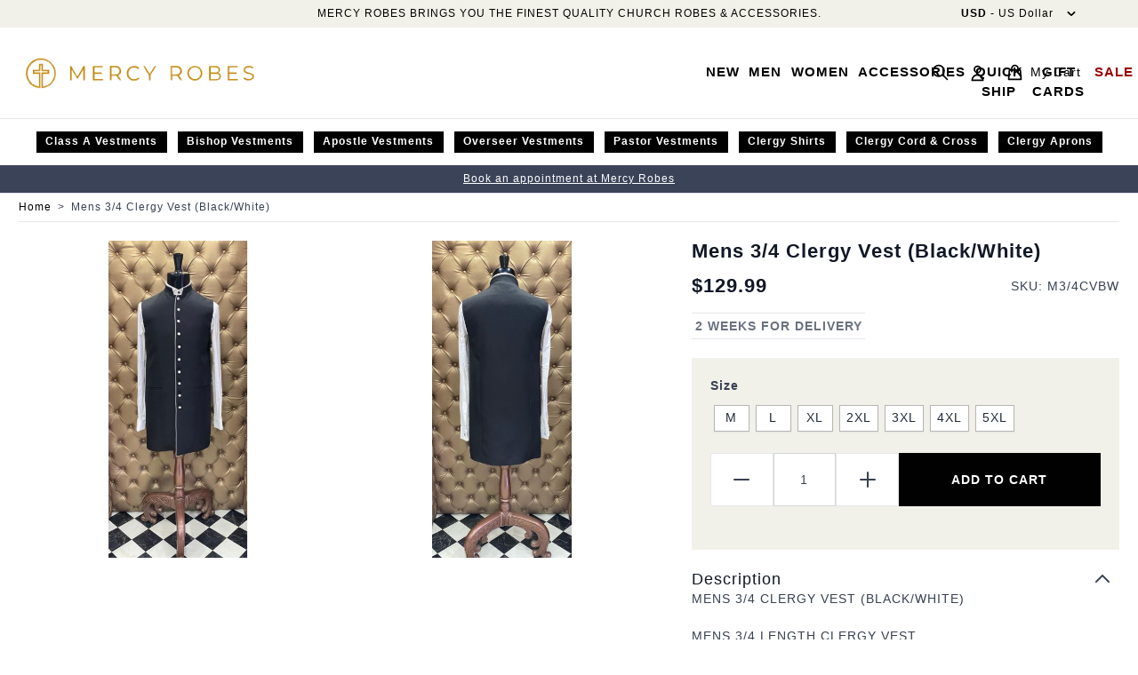

--- FILE ---
content_type: text/html; charset=UTF-8
request_url: https://www.mercyrobes.com/mens-3-4-clergy-vest-black-white
body_size: 87844
content:
<!doctype html>
<html lang="en">
<head prefix="og: http://ogp.me/ns# fb: http://ogp.me/ns/fb# product: http://ogp.me/ns/product#">
    <meta charset="utf-8"/>
<meta name="title" content="Mens 3/4 Clergy Vest (Black/White)"/>
<meta name="description" content="MENS 3/4 CLERGY VEST (BLACK/WHITE)
 
MENS 3/4 LENGTH CLERGY VEST
Fully Lined With 10 Front Buttons
Size recommendation:Suit Size / Vest Size40 / Med42 / Lg44 / XL46-48 / 2XL50-52 / 3XL54 / 4XL56 / 5XL"/>
<meta name="robots" content="INDEX,FOLLOW"/>
<meta name="viewport" content="width=device-width, initial-scale=1"/>
<title>Mens 3/4 Clergy Vest (Black/White)</title>
<link  rel="stylesheet" type="text/css"  media="all" href="https://www.mercyrobes.com/static/version1768414453/frontend/z1/mercy/en_US/css/styles.css" />
<link  rel="stylesheet" type="text/css"  media="all" href="https://www.mercyrobes.com/static/version1768414453/frontend/z1/mercy/en_US/Amasty_Base/vendor/slick/amslick.min.css" />
<link  rel="stylesheet" type="text/css"  media="all" href="https://www.mercyrobes.com/static/version1768414453/frontend/z1/mercy/en_US/Magezon_Core/css/styles.css" />
<link  rel="stylesheet" type="text/css"  media="all" href="https://www.mercyrobes.com/static/version1768414453/frontend/z1/mercy/en_US/Magezon_Core/css/owlcarousel/owl.carousel.min.css" />
<link  rel="stylesheet" type="text/css"  media="all" href="https://www.mercyrobes.com/static/version1768414453/frontend/z1/mercy/en_US/Magezon_Core/css/animate.css" />
<link  rel="stylesheet" type="text/css"  media="all" href="https://www.mercyrobes.com/static/version1768414453/frontend/z1/mercy/en_US/Magezon_Core/css/fontawesome5.css" />
<link  rel="stylesheet" type="text/css"  media="all" href="https://www.mercyrobes.com/static/version1768414453/frontend/z1/mercy/en_US/Magezon_Core/css/mgz_font.css" />
<link  rel="stylesheet" type="text/css"  media="all" href="https://www.mercyrobes.com/static/version1768414453/frontend/z1/mercy/en_US/Magezon_Core/css/mgz_bootstrap.css" />
<link  rel="stylesheet" type="text/css"  media="all" href="https://www.mercyrobes.com/static/version1768414453/frontend/z1/mercy/en_US/Magezon_Builder/css/openiconic.min.css" />
<link  rel="stylesheet" type="text/css"  media="all" href="https://www.mercyrobes.com/static/version1768414453/frontend/z1/mercy/en_US/Magezon_Builder/css/styles.css" />
<link  rel="stylesheet" type="text/css"  media="all" href="https://www.mercyrobes.com/static/version1768414453/frontend/z1/mercy/en_US/Magezon_Builder/css/common.css" />
<link  rel="stylesheet" type="text/css"  media="all" href="https://www.mercyrobes.com/static/version1768414453/frontend/z1/mercy/en_US/Magezon_Newsletter/css/styles.css" />
<script  type="text/javascript"  src="https://www.mercyrobes.com/static/version1768414453/frontend/z1/mercy/en_US/Magento_PaymentServicesPaypal/js/lib/script-loader.js"></script>
<script  type="text/javascript"  src="https://www.mercyrobes.com/static/version1768414453/frontend/z1/mercy/en_US/Hyva_MagezonBuilder/js/load-script.js"></script>
<link  rel="icon" type="image/x-icon" href="https://www.mercyrobes.com/media/favicon/stores/1/mercy.png" />
<link  rel="shortcut icon" type="image/x-icon" href="https://www.mercyrobes.com/media/favicon/stores/1/mercy.png" />
<script src="https://cdn.userway.org/widget.js" data-account="btLQLLHVxm"></script>


<!--Gorgias Chat Widget Start (Disabled)
<script id="gorgias-chat-widget-install-v3" 
    src="https://config.gorgias.chat/bundle-loader/01JEEBG8Y3T30VE5VC2PPT863C">
</script>
Gorgias Chat Widget End-->

            <script>
    loadScript('https://www.mercyrobes.com/static/version1768414453/frontend/z1/mercy/en_US/Hyva_MagezonBuilder/js/jquery.min.js', 'jquery')
        .then(() => {
            var ids = [];
            $('*[class*="pb-popup-"]').each(function(index, el) {
                var classes = $(this).attr('class');
                classes = classes.split(' ');
                for (var i = 0; i < classes.length; i++) {
                    var popupClass = classes[i];
                    if (popupClass.indexOf('pb-popup-') !== -1) {
                        var id = parseInt(popupClass.replace('pb-popup-', ''));
                        $(this).addClass('pb-popup' + id);
                        ids.push(id);
                    }
                }
            });
            $.ajax({
                url: 'https://www.mercyrobes.com/magezonpopupbuilder/ajax/load/',
                data: {
                    ids: ids,
                    handles: ["default","catalog_product_view","catalog_product_view_type_configurable","catalog_product_view_id_44282","catalog_product_view_sku_M3%2F4CVBW","hyva_default","hyva_catalog_product_view","hyva_catalog_product_view_type_configurable","hyva_catalog_product_view_id_44282","hyva_catalog_product_view_sku_M3%2F4CVBW","yireo_googletagmanager2","yireo_googletagmanager2_catalog_product_view"]                },
                type: 'post',
                dataType: 'json',
                success: function(res) {
                    if (res.status) {
                        var valid = false;
                        $.each(res.list, function(id, item) {
                            $('body').append(item);
                            // valid = true;
                            // $('.pb-popup' + id).click(function(e) {
                            //     e.preventDefault();
                            //     $('#popupbuilder-popup-' + id).trigger('showPopup');
                            // });
                        });
                        if (valid) $('body').trigger('contentUpdated');
                    }
                }
            });
        })
</script><style>
    .magezon-builder {
        z-index: unset;
    }
	@media (min-width: 1260px) {
		.magezon-builder .mgz-container {width: 1260px;}
	}
	</style>
<link rel="stylesheet" type="text/css" media="all" href="https://maxcdn.bootstrapcdn.com/font-awesome/latest/css/font-awesome.min.css">

<script nonce="YmQyemFldTgzbTFjcmN3YW05Z29ibmVzaXkzZzl6Y2g=">
    window.YIREO_GOOGLETAGMANAGER2_ENABLED = true;
    (function (events) {
        const initYireoGoogleTagManager2 = function () {
            events.forEach(function (eventType) {
                window.removeEventListener(eventType, initYireoGoogleTagManager2);
            });

                        (function (w, d, s, l, i) {
                w[l] = w[l] || [];
                w[l].push({'gtm.start': new Date().getTime(), event: 'gtm.js'});
                var f = d.getElementsByTagName(s)[0],
                    j = d.createElement(s),
                    dl = l != 'dataLayer' ? '&l=' + l : '';
                j.async = true;
                j.src = 'https://www.googletagmanager.com' + '/gtm.js?id=' + i + dl;
                f.parentNode.insertBefore(j, f);
            })(window, document, 'script', 'dataLayer', 'GTM-MVJ3DQV9');
                    };

        events.forEach(function (eventType) {
            window.addEventListener(eventType, initYireoGoogleTagManager2, {once: true, passive: true})
        });
    })(['load', 'keydown', 'mouseover', 'scroll', 'touchstart', 'wheel']);

    </script>
<script>
    var BASE_URL = 'https://www.mercyrobes.com/';
    var THEME_PATH = 'https://www.mercyrobes.com/static/version1768414453/frontend/z1/mercy/en_US';
    var COOKIE_CONFIG = {
        "expires": null,
        "path": "\u002F",
        "domain": ".www.mercyrobes.com",
        "secure": true,
        "lifetime": "3600",
        "cookie_restriction_enabled": false    };
    var CURRENT_STORE_CODE = 'default';
    var CURRENT_WEBSITE_ID = '1';

    window.hyva = window.hyva || {}

    window.cookie_consent_groups = window.cookie_consent_groups || {}
    window.cookie_consent_groups['necessary'] = true;

    window.cookie_consent_config = window.cookie_consent_config || {};
    window.cookie_consent_config['necessary'] = [].concat(
        window.cookie_consent_config['necessary'] || [],
        [
            'user_allowed_save_cookie',
            'form_key',
            'mage-messages',
            'private_content_version',
            'mage-cache-sessid',
            'last_visited_store',
            'section_data_ids'
        ]
    );
</script>
<script>
    'use strict';
    (function( hyva, undefined ) {

        function lifetimeToExpires(options, defaults) {

            const lifetime = options.lifetime || defaults.lifetime;

            if (lifetime) {
                const date = new Date;
                date.setTime(date.getTime() + lifetime * 1000);
                return date;
            }

            return null;
        }

        function generateRandomString() {

            const allowedCharacters = '0123456789abcdefghijklmnopqrstuvwxyzABCDEFGHIJKLMNOPQRSTUVWXYZ',
                length = 16;

            let formKey = '',
                charactersLength = allowedCharacters.length;

            for (let i = 0; i < length; i++) {
                formKey += allowedCharacters[Math.round(Math.random() * (charactersLength - 1))]
            }

            return formKey;
        }

        const sessionCookieMarker = {noLifetime: true}

        const cookieTempStorage = {};

        const internalCookie = {
            get(name) {
                const v = document.cookie.match('(^|;) ?' + name + '=([^;]*)(;|$)');
                return v ? v[2] : null;
            },
            set(name, value, days, skipSetDomain) {
                let expires,
                    path,
                    domain,
                    secure,
                    samesite;

                const defaultCookieConfig = {
                    expires: null,
                    path: '/',
                    domain: null,
                    secure: false,
                    lifetime: null,
                    samesite: 'lax'
                };

                const cookieConfig = window.COOKIE_CONFIG || {};

                expires = days && days !== sessionCookieMarker
                    ? lifetimeToExpires({lifetime: 24 * 60 * 60 * days, expires: null}, defaultCookieConfig)
                    : lifetimeToExpires(window.COOKIE_CONFIG, defaultCookieConfig) || defaultCookieConfig.expires;

                path = cookieConfig.path || defaultCookieConfig.path;
                domain = !skipSetDomain && (cookieConfig.domain || defaultCookieConfig.domain);
                secure = cookieConfig.secure || defaultCookieConfig.secure;
                samesite = cookieConfig.samesite || defaultCookieConfig.samesite;

                document.cookie = name + "=" + encodeURIComponent(value) +
                    (expires && days !== sessionCookieMarker ? '; expires=' + expires.toGMTString() : '') +
                    (path ? '; path=' + path : '') +
                    (domain ? '; domain=' + domain : '') +
                    (secure ? '; secure' : '') +
                    (samesite ? '; samesite=' + samesite : 'lax');
            },
            isWebsiteAllowedToSaveCookie() {
                const allowedCookies = this.get('user_allowed_save_cookie');
                if (allowedCookies) {
                    const allowedWebsites = JSON.parse(unescape(allowedCookies));

                    return allowedWebsites[CURRENT_WEBSITE_ID] === 1;
                }
                return false;
            },
            getGroupByCookieName(name) {
                const cookieConsentConfig = window.cookie_consent_config || {};
                let group = null;
                for (let prop in cookieConsentConfig) {
                    if (!cookieConsentConfig.hasOwnProperty(prop)) continue;
                    if (cookieConsentConfig[prop].includes(name)) {
                        group = prop;
                        break;
                    }
                }
                return group;
            },
            isCookieAllowed(name) {
                const cookieGroup = this.getGroupByCookieName(name);
                return cookieGroup
                    ? window.cookie_consent_groups[cookieGroup]
                    : this.isWebsiteAllowedToSaveCookie();
            },
            saveTempStorageCookies() {
                for (const [name, data] of Object.entries(cookieTempStorage)) {
                    if (this.isCookieAllowed(name)) {
                        this.set(name, data['value'], data['days'], data['skipSetDomain']);
                        delete cookieTempStorage[name];
                    }
                }
            }
        };

        hyva.getCookie = (name) => {
            const cookieConfig = window.COOKIE_CONFIG || {};

            if (cookieConfig.cookie_restriction_enabled && ! internalCookie.isCookieAllowed(name)) {
                return cookieTempStorage[name] ? cookieTempStorage[name]['value'] : null;
            }

            return internalCookie.get(name);
        }

        hyva.setCookie = (name, value, days, skipSetDomain) => {
            const cookieConfig = window.COOKIE_CONFIG || {};

            if (cookieConfig.cookie_restriction_enabled && ! internalCookie.isCookieAllowed(name)) {
                cookieTempStorage[name] = {value, days, skipSetDomain};
                return;
            }
            return internalCookie.set(name, value, days, skipSetDomain);
        }


        hyva.setSessionCookie = (name, value, skipSetDomain) => {
            return hyva.setCookie(name, value, sessionCookieMarker, skipSetDomain)
        }

        hyva.getBrowserStorage = () => {
            const browserStorage = window.localStorage || window.sessionStorage;
            if (!browserStorage) {
                console.warn('Browser Storage is unavailable');
                return false;
            }
            try {
                browserStorage.setItem('storage_test', '1');
                browserStorage.removeItem('storage_test');
            } catch (error) {
                console.warn('Browser Storage is not accessible', error);
                return false;
            }
            return browserStorage;
        }

        hyva.postForm = (postParams) => {
            const form = document.createElement("form");

            let data = postParams.data;

            if (! postParams.skipUenc && ! data.uenc) {
                data.uenc = btoa(window.location.href);
            }
            form.method = "POST";
            form.action = postParams.action;

            Object.keys(postParams.data).map(key => {
                const field = document.createElement("input");
                field.type = 'hidden'
                field.value = postParams.data[key];
                field.name = key;
                form.appendChild(field);
            });

            const form_key = document.createElement("input");
            form_key.type = 'hidden';
            form_key.value = hyva.getFormKey();
            form_key.name="form_key";
            form.appendChild(form_key);

            document.body.appendChild(form);

            form.submit();
        }

        hyva.getFormKey = function () {
            let formKey = hyva.getCookie('form_key');

            if (!formKey) {
                formKey = generateRandomString();
                hyva.setCookie('form_key', formKey);
            }

            return formKey;
        }

        hyva.formatPrice = (value, showSign, options = {}) => {
            const groupSeparator = options.groupSeparator;
            const decimalSeparator = options.decimalSeparator
            delete options.groupSeparator;
            delete options.decimalSeparator;
            const formatter = new Intl.NumberFormat(
                'en\u002DUS',
                Object.assign({
                    style: 'currency',
                    currency: 'USD',
                    signDisplay: showSign ? 'always' : 'auto'
                }, options)
            );
            return (typeof Intl.NumberFormat.prototype.formatToParts === 'function') ?
                formatter.formatToParts(value).map(({type, value}) => {
                    switch (type) {
                        case 'currency':
                            return '\u0024' || value;
                        case 'minusSign':
                            return '- ';
                        case 'plusSign':
                            return '+ ';
                        case 'group':
                            return groupSeparator !== undefined ? groupSeparator : value;
                        case 'decimal':
                            return decimalSeparator !== undefined ? decimalSeparator : value;
                        default :
                            return value;
                    }
                }).reduce((string, part) => string + part) :
                formatter.format(value);
        }

        const formatStr = function (str, nStart) {
            const args = Array.from(arguments).slice(2);

            return str.replace(/(%+)([0-9]+)/g, (m, p, n) => {
                const idx = parseInt(n) - nStart;

                if (args[idx] === null || args[idx] === void 0) {
                    return m;
                }
                return p.length % 2
                    ? p.slice(0, -1).replace('%%', '%') + args[idx]
                    : p.replace('%%', '%') + n;
            })
        }

        hyva.str = function (string) {
            const args = Array.from(arguments);
            args.splice(1, 0, 1);

            return formatStr.apply(undefined, args);
        }

        hyva.strf = function () {
            const args = Array.from(arguments);
            args.splice(1, 0, 0);

            return formatStr.apply(undefined, args);
        }

        /**
         * Take a html string as `content` parameter and
         * extract an element from the DOM to replace in
         * the current page under the same selector,
         * defined by `targetSelector`
         */
        hyva.replaceDomElement = (targetSelector, content) => {
            // Parse the content and extract the DOM node using the `targetSelector`
            const parser = new DOMParser();
            const doc = parser.parseFromString(content, 'text/html');
            const contentNode = doc.querySelector(targetSelector);

            // Bail if content or target can't be found
            if (!contentNode || !document.querySelector(targetSelector)) {
                return;
            }

                        hyva.activateScripts(contentNode);
            
            // Replace the old DOM node with the new content
            document.querySelector(targetSelector).replaceWith(contentNode);

            // Reload customerSectionData and display cookie-messages if present
            window.dispatchEvent(new CustomEvent("reload-customer-section-data"));
            hyva.initMessages();
        }

        hyva.removeScripts = (contentNode) => {
            const scripts = contentNode.getElementsByTagName('script');
            for (let i = 0; i < scripts.length; i++) {
                scripts[i].parentNode.removeChild(scripts[i]);
            }
            const templates = contentNode.getElementsByTagName('template');
            for (let i = 0; i < templates.length; i++) {
                const container = document.createElement('div');
                container.innerHTML = templates[i].innerHTML;
                hyva.removeScripts(container);
                templates[i].innerHTML = container.innerHTML;
            }
        }

        hyva.activateScripts = (contentNode) => {
            // Create new array from HTMLCollection to avoid mutation of collection while manipulating the DOM.
            const scripts = Array.from(contentNode.getElementsByTagName('script'));

            // Iterate over all script tags to duplicate+inject each into the head
            for (const original of scripts) {
                const script = document.createElement('script');
                original.type && (script.type = original.type);
                script.innerHTML = original.innerHTML;

                // Remove the original (non-executing) script from the contentNode
                original.parentNode.removeChild(original)

                // Add script to head
                document.head.appendChild(script);
            }

            return contentNode;
        }

        const replace = {['+']: '-', ['/']: '_', ['=']: ','};
        hyva.getUenc = () => btoa(window.location.href).replace(/[+/=]/g, match => replace[match]);

        let currentTrap;

        const focusableElements = (rootElement) => {
            const selector = 'button, [href], input, select, textarea, details, [tabindex]:not([tabindex="-1"]';
            return Array.from(rootElement.querySelectorAll(selector))
                .filter(el => {
                    return el.style.display !== 'none'
                        && !el.disabled
                        && el.tabIndex !== -1
                        && (el.offsetWidth || el.offsetHeight || el.getClientRects().length)
                })
        }

        const focusTrap = (e) => {
            const isTabPressed = e.key === 'Tab' || e.keyCode === 9;
            if (!isTabPressed) return;

            const focusable = focusableElements(currentTrap)
            const firstFocusableElement = focusable[0]
            const lastFocusableElement = focusable[focusable.length - 1]

            e.shiftKey
                ? document.activeElement === firstFocusableElement && (lastFocusableElement.focus(), e.preventDefault())
                : document.activeElement === lastFocusableElement && (firstFocusableElement.focus(), e.preventDefault())
        };

        hyva.releaseFocus = (rootElement) => {
            if (currentTrap && (!rootElement || rootElement === currentTrap)) {
                currentTrap.removeEventListener('keydown', focusTrap)
                currentTrap = null
            }
        }
        hyva.trapFocus = (rootElement) => {
            if (!rootElement) return;
            hyva.releaseFocus()
            currentTrap = rootElement
            rootElement.addEventListener('keydown', focusTrap)
            const firstElement = focusableElements(rootElement)[0]
            firstElement && firstElement.focus()
        }

        hyva.safeParseNumber = (rawValue) => {
            const number = rawValue ? parseFloat(rawValue) : null;

            return Array.isArray(number) || isNaN(number) ? rawValue : number;
        }

        const toCamelCase = s => s.split('_').map(word => word.charAt(0).toUpperCase() + word.slice(1)).join('');
        hyva.createBooleanObject = (name, value = false, additionalMethods = {}) => {

            const camelCase = toCamelCase(name);
            const key = '__hyva_bool_' + name

            return new Proxy(Object.assign(
                additionalMethods,
                {
                    [key]: !!value,
                    [name]() {return !!this[key]},
                    ['!' + name]() {return !this[key]}, // @deprecated This does not work with non-CSP Alpine
                    ['not' + camelCase]() {return !this[key]},
                    ['toggle' + camelCase]() {this[key] = !this[key]},
                    [`set${camelCase}True`]() {this[key] = true},
                    [`set${camelCase}False`]() {this[key] = false},
                }
            ), {
                set(target, prop, value) {
                    return prop === name
                        ? (target[key] = !!value)
                        : Reflect.set(...arguments);
                }
            })
        }

                hyva.alpineInitialized = (fn) => window.addEventListener('alpine:initialized', fn, {once: true})
        window.addEventListener('alpine:init', () => Alpine.data('{}', () => ({})), {once: true});
                window.addEventListener('user-allowed-save-cookie', () => internalCookie.saveTempStorageCookies())

    }( window.hyva = window.hyva || {} ));
</script>
<script>
    if (!window.IntersectionObserver) {
        window.IntersectionObserver = function (callback) {
            this.observe = el => el && callback(this.takeRecords());
            this.takeRecords = () => [{isIntersecting: true, intersectionRatio: 1}];
            this.disconnect = () => {};
            this.unobserve = () => {};
        }
    }
</script>
<script type="speculationrules">
{
    "prerender": [{
        "source": "document",
        "where": {
            "and": [
                { "href_matches": "/*" },
                { "not": {
                    "href_matches": [
                        "*/customer/*",
                        "*/search/*",
                        "*/sales/*",
                        "*/checkout/*",
                        "*.pdf"
                    ]
                }},
                { "not": { "selector_matches": ".do-not-prerender" } },
                { "not": { "selector_matches": "[download]" } },
                { "not": { "selector_matches": "[rel~=nofollow]" } }

            ]
        },
        "eagerness": "moderate"
    }]
}
</script>

<meta property="og:type" content="product" />
<meta property="og:title"
      content="Mens&#x20;3&#x2F;4&#x20;Clergy&#x20;Vest&#x20;&#x28;Black&#x2F;White&#x29;" />
<meta property="og:image"
      content="https://www.mercyrobes.com/media/catalog/product/cache/b884d2513a72f0c6027588999b0d7a23/m/e/mens_3-4_clergy_vest_black-white-1.jpg" />
<meta property="og:description"
      content="MENS&#x20;" />
<meta property="og:url" content="https://www.mercyrobes.com/mens-3-4-clergy-vest-black-white" />
    <meta property="product:price:amount" content="129.99"/>
    <meta property="product:price:currency"
      content="USD"/>
<script>
    (function () {
        let amSwiperProcessed = false;

        window.addEventListener('load-amswiper', () => {
            if (amSwiperProcessed) {
                window?.Swiper && window.dispatchEvent(new CustomEvent('amswiper-loaded', {}));
                return;
            }

            const script = document.createElement('script');
            script.src = 'https://www.mercyrobes.com/static/version1768414453/frontend/z1/mercy/en_US/Amasty_LibSwiperJs/js/vendor/swiper/swiper.min.js';
            script.async = true;
            document.body.appendChild(script);

            amSwiperProcessed = true;

            script.onload = () => {
                window.dispatchEvent(new CustomEvent('amswiper-loaded', {}));
            }

            const stylesHref = 'https://www.mercyrobes.com/static/version1768414453/frontend/z1/mercy/en_US/Amasty_LibSwiperJs/vendor/swiper/swiper.min.css';

            if (document.querySelector(`link[href="${stylesHref}"]`)) {
                return;
            }

            const styles = document.createElement('link');
            styles.rel = 'stylesheet';
            styles.type = 'text/css';
            styles.href = stylesHref;

            document.head.appendChild(styles);
        });
    }());
</script>

<script>
    window.addEventListener('init-external-scripts', () => {
        if (window._amPurifyLoaded) {
            return;
        }

        // Load Purify script asynchronously
        const script = document.createElement('script');
        script.src = 'https://www.mercyrobes.com/static/version1768414453/frontend/z1/mercy/en_US/Amasty_XsearchHyvaCompatibility/js/purify.min.js';
        script.async = true;
        document.body.appendChild(script);

        window._amPurifyLoaded = true;

        script.onload = () => {
            // Dispatch custom event when Swiper is loaded
            window.dispatchEvent(new CustomEvent('amPurifyLoaded', {}));
        }
    }, { once: true, passive: true });
</script>
</head>
<body id="html-body" itemtype="https://schema.org/Product" itemscope="itemscope" class="page-product-configurable catalog-product-view product-mens-3-4-clergy-vest-black-white page-layout-1column">


<noscript><iframe src="https://www.googletagmanager.com/ns.html?id=GTM-MVJ3DQV9" height="0" width="0" style="display:none;visibility:hidden"></iframe></noscript>
<input name="form_key" type="hidden" value="EZQbCfr9BSQKDino" />
    <noscript>
        <section class="message global noscript border-b-2 border-blue-500 bg-blue-50 shadow-none m-0 px-0 rounded-none font-normal">
            <div class="container text-center">
                <p>
                    <strong>JavaScript seems to be disabled in your browser.</strong>
                    <span>
                        For the best experience on our site, be sure to turn on Javascript in your browser.                    </span>
                </p>
            </div>
        </section>
    </noscript>


<script>
    document.body.addEventListener('touchstart', () => {}, {passive: true})
</script>
<script nonce="YmQyemFldTgzbTFjcmN3YW05Z29ibmVzaXkzZzl6Y2g=">
    function yireoGoogleTagManager2Pusher(eventData, message, callback) {
        window.YIREO_GOOGLETAGMANAGER2_PAST_EVENTS = window.YIREO_GOOGLETAGMANAGER2_PAST_EVENTS || [];

        function doCallback(cb) {
            if (undefined === cb) {
                return;
            }

            cb();
        }

        
        const copyEventData = Object.assign({}, eventData);
        let metaData = {};
        if (copyEventData.meta) {
            metaData = copyEventData.meta;
            delete copyEventData.meta;
        }

        const eventHash = btoa(encodeURIComponent(JSON.stringify(copyEventData)));
        if (window.YIREO_GOOGLETAGMANAGER2_PAST_EVENTS.includes(eventHash)) {
            yireoGoogleTagManager2Logger('Warning: Event already triggered', eventData);
            doCallback(callback);
            return;
        }

        if (metaData && metaData.allowed_pages && metaData.allowed_pages.length > 0
            && false === metaData.allowed_pages.some(page => window.location.pathname.includes(page))) {
            yireoGoogleTagManager2Logger('Warning: Skipping event, not in allowed pages', window.location.pathname, eventData);
            doCallback(callback);
            return;
        }

        if (!message) {
            message = 'push (unknown) [unknown]';
        }

        yireoGoogleTagManager2Logger(message, eventData);
        window.dataLayer = window.dataLayer || [];

        if (eventData.ecommerce) {
            window.dataLayer.push({ecommerce: null});
        }

        try {
            window.dataLayer.push(eventData);
            window.YIREO_GOOGLETAGMANAGER2_PAST_EVENTS.push(eventHash);
        } catch(error) {
            doCallback(callback);
        }

        doCallback(callback);
    }
</script>
<script nonce="YmQyemFldTgzbTFjcmN3YW05Z29ibmVzaXkzZzl6Y2g=">
    function yireoGoogleTagManager2Logger(...args) {
        const debug = window.YIREO_GOOGLETAGMANAGER2_DEBUG || false;
        if (false === debug) {
            return;
        }

        var color = 'gray';
        if (args[0].toLowerCase().startsWith('push')) {
            color = 'green';
        }

        if (args[0].toLowerCase().startsWith('warning')) {
            color = 'orange';
        }

        var css = 'color:white; background-color:' + color + '; padding:1px;'
        console.log('%cYireo_GoogleTagManager2', css, ...args);
    }
</script>
<div class="page-wrapper"><header class="page-header"><a class="action skip sr-only focus:not-sr-only focus:absolute focus:z-40 focus:bg-white
   contentarea"
   href="#contentarea">
    <span>
        Skip to Content    </span>
</a>
<div class="header content">
            <div id="currency-wrapper" class="absolute right-16 py-1 px-4">
        <div class="currency-wrapper-inner">
            <div x-data="{ open: false }"
                class="w-full"
            >
                <div class="relative inline-block text-left">
                    <div>
                        <button @click.prevent="open = !open"
                                @click.outside="open = false"
                                @keydown.window.escape="open=false"
                                type="button"
                                class="text-xs lg:text-sm"
                                aria-haspopup="true"
                                :aria-expanded="open"
                        >
                            <span class="inline-block">
                                <span class="font-bold">USD</span>
                                <span class="main-currency-label">
                                                                            - US Dollar                                                                    </span>
                            </span>
                            <svg xmlns="http://www.w3.org/2000/svg" viewBox="0 0 20 20" fill="currentColor" class="h-5 w-5 -mr-1 ml-2 inline-block" width="25" height="25" role="img">
  <path fill-rule="evenodd" d="M5.293 7.293a1 1 0 011.414 0L10 10.586l3.293-3.293a1 1 0 111.414 1.414l-4 4a1 1 0 01-1.414 0l-4-4a1 1 0 010-1.414z" clip-rule="evenodd"/>
<title>chevron-down</title></svg>
                        </button>
                    </div>
                    <nav x-cloak=""
                        x-show="open"
                        class="absolute right-0 top-full z-20 w-56 py-2 mt-1 overflow-auto origin-top-left rounded-sm shadow-lg bg-container-lighter currency-nav"
                        aria-labelledby="currency-heading"
                    >
                        <div class="my-1">
                                                                                                <button
                                    role="link"
                                    class="block px-4 py-2 hover:bg-gray-100 w-full"
                                    aria-describedby="currency-heading"
                                    @click.prevent='hyva.postForm({"action":"https:\/\/www.mercyrobes.com\/directory\/currency\/switch\/","data":{"currency":"AUD","uenc":"aHR0cHM6Ly93d3cubWVyY3lyb2Jlcy5jb20vbWVucy0zLTQtY2xlcmd5LXZlc3QtYmxhY2std2hpdGU~"}})'
                                    >
                                        AUD - Australian Dollar                                    </button>
                                                                                                                                <button
                                    role="link"
                                    class="block px-4 py-2 hover:bg-gray-100 w-full"
                                    aria-describedby="currency-heading"
                                    @click.prevent='hyva.postForm({"action":"https:\/\/www.mercyrobes.com\/directory\/currency\/switch\/","data":{"currency":"BSD","uenc":"aHR0cHM6Ly93d3cubWVyY3lyb2Jlcy5jb20vbWVucy0zLTQtY2xlcmd5LXZlc3QtYmxhY2std2hpdGU~"}})'
                                    >
                                        BSD - Bahamian Dollar                                    </button>
                                                                                                                                <button
                                    role="link"
                                    class="block px-4 py-2 hover:bg-gray-100 w-full"
                                    aria-describedby="currency-heading"
                                    @click.prevent='hyva.postForm({"action":"https:\/\/www.mercyrobes.com\/directory\/currency\/switch\/","data":{"currency":"BRL","uenc":"aHR0cHM6Ly93d3cubWVyY3lyb2Jlcy5jb20vbWVucy0zLTQtY2xlcmd5LXZlc3QtYmxhY2std2hpdGU~"}})'
                                    >
                                        BRL - Brazilian Real                                    </button>
                                                                                                                                <button
                                    role="link"
                                    class="block px-4 py-2 hover:bg-gray-100 w-full"
                                    aria-describedby="currency-heading"
                                    @click.prevent='hyva.postForm({"action":"https:\/\/www.mercyrobes.com\/directory\/currency\/switch\/","data":{"currency":"GBP","uenc":"aHR0cHM6Ly93d3cubWVyY3lyb2Jlcy5jb20vbWVucy0zLTQtY2xlcmd5LXZlc3QtYmxhY2std2hpdGU~"}})'
                                    >
                                        GBP - British Pound                                    </button>
                                                                                                                                <button
                                    role="link"
                                    class="block px-4 py-2 hover:bg-gray-100 w-full"
                                    aria-describedby="currency-heading"
                                    @click.prevent='hyva.postForm({"action":"https:\/\/www.mercyrobes.com\/directory\/currency\/switch\/","data":{"currency":"CAD","uenc":"aHR0cHM6Ly93d3cubWVyY3lyb2Jlcy5jb20vbWVucy0zLTQtY2xlcmd5LXZlc3QtYmxhY2std2hpdGU~"}})'
                                    >
                                        CAD - Canadian Dollar                                    </button>
                                                                                                                                <button
                                    role="link"
                                    class="block px-4 py-2 hover:bg-gray-100 w-full"
                                    aria-describedby="currency-heading"
                                    @click.prevent='hyva.postForm({"action":"https:\/\/www.mercyrobes.com\/directory\/currency\/switch\/","data":{"currency":"CLP","uenc":"aHR0cHM6Ly93d3cubWVyY3lyb2Jlcy5jb20vbWVucy0zLTQtY2xlcmd5LXZlc3QtYmxhY2std2hpdGU~"}})'
                                    >
                                        CLP - Chilean Peso                                    </button>
                                                                                                                                <button
                                    role="link"
                                    class="block px-4 py-2 hover:bg-gray-100 w-full"
                                    aria-describedby="currency-heading"
                                    @click.prevent='hyva.postForm({"action":"https:\/\/www.mercyrobes.com\/directory\/currency\/switch\/","data":{"currency":"COP","uenc":"aHR0cHM6Ly93d3cubWVyY3lyb2Jlcy5jb20vbWVucy0zLTQtY2xlcmd5LXZlc3QtYmxhY2std2hpdGU~"}})'
                                    >
                                        COP - Colombian Peso                                    </button>
                                                                                                                                <button
                                    role="link"
                                    class="block px-4 py-2 hover:bg-gray-100 w-full"
                                    aria-describedby="currency-heading"
                                    @click.prevent='hyva.postForm({"action":"https:\/\/www.mercyrobes.com\/directory\/currency\/switch\/","data":{"currency":"CUP","uenc":"aHR0cHM6Ly93d3cubWVyY3lyb2Jlcy5jb20vbWVucy0zLTQtY2xlcmd5LXZlc3QtYmxhY2std2hpdGU~"}})'
                                    >
                                        CUP - Cuban Peso                                    </button>
                                                                                                                                <button
                                    role="link"
                                    class="block px-4 py-2 hover:bg-gray-100 w-full"
                                    aria-describedby="currency-heading"
                                    @click.prevent='hyva.postForm({"action":"https:\/\/www.mercyrobes.com\/directory\/currency\/switch\/","data":{"currency":"JMD","uenc":"aHR0cHM6Ly93d3cubWVyY3lyb2Jlcy5jb20vbWVucy0zLTQtY2xlcmd5LXZlc3QtYmxhY2std2hpdGU~"}})'
                                    >
                                        JMD - Jamaican Dollar                                    </button>
                                                                                                                                <button
                                    role="link"
                                    class="block px-4 py-2 hover:bg-gray-100 w-full"
                                    aria-describedby="currency-heading"
                                    @click.prevent='hyva.postForm({"action":"https:\/\/www.mercyrobes.com\/directory\/currency\/switch\/","data":{"currency":"ZAR","uenc":"aHR0cHM6Ly93d3cubWVyY3lyb2Jlcy5jb20vbWVucy0zLTQtY2xlcmd5LXZlc3QtYmxhY2std2hpdGU~"}})'
                                    >
                                        ZAR - South African Rand                                    </button>
                                                                                                                                                                                            <button
                                    role="link"
                                    class="block px-4 py-2 hover:bg-gray-100 w-full"
                                    aria-describedby="currency-heading"
                                    @click.prevent='hyva.postForm({"action":"https:\/\/www.mercyrobes.com\/directory\/currency\/switch\/","data":{"currency":"AED","uenc":"aHR0cHM6Ly93d3cubWVyY3lyb2Jlcy5jb20vbWVucy0zLTQtY2xlcmd5LXZlc3QtYmxhY2std2hpdGU~"}})'
                                    >
                                        AED - United Arab Emirates Dirham                                    </button>
                                                                                                                                <button
                                    role="link"
                                    class="block px-4 py-2 hover:bg-gray-100 w-full"
                                    aria-describedby="currency-heading"
                                    @click.prevent='hyva.postForm({"action":"https:\/\/www.mercyrobes.com\/directory\/currency\/switch\/","data":{"currency":"XOF","uenc":"aHR0cHM6Ly93d3cubWVyY3lyb2Jlcy5jb20vbWVucy0zLTQtY2xlcmd5LXZlc3QtYmxhY2std2hpdGU~"}})'
                                    >
                                        XOF - West African CFA Franc                                    </button>
                                                                                    </div>
                    </nav>
                </div>
            </div>
        </div>
    </div>
<style>#html-body [data-pb-style=QX5LE0X]{text-align:left}</style><div data-content-type="html" data-appearance="default" data-element="main" data-pb-style="QX5LE0X" data-decoded="true"><div class="bg-c-highlight p-2">
	<div class="container text-left lg:text-center text-xs lg:text-sm uppercase">
<span>Mercy Robes brings you the finest quality Church Robes & Accessories.</span>
	</div>
</div></div></div><script>
    function initHeader () {
        return {
            searchOpen: false,
            cart: {},
            isCartOpen: false,
            getData(data) {
                if (data.cart) { this.cart = data.cart }
            },
            isCartEmpty() {
                return !this.cart.summary_count
            },
            toggleCart(event) {
                if (event.detail && event.detail.isOpen !== undefined) {
                    this.isCartOpen = event.detail.isOpen
                    if (!this.isCartOpen && this.$refs && this.$refs.cartButton) {
                        this.$refs.cartButton.focus()
                    }
                } else {
                                        this.isCartOpen = true
                }
            }
        }
    }
    function initCompareHeader() {
        return {
            compareProducts: null,
            itemCount: 0,
            receiveCompareData(data) {
                if (data['compare-products']) {
                    this.compareProducts = data['compare-products'];
                    this.itemCount = this.compareProducts.count;
                }
            }
        }
    }
</script>
<div id="header"
    class="relative z-30 w-full container p-0"
     x-data="initHeader()"
     @private-content-loaded.window="getData(event.detail.data)"
>
    <div class="container flex flex-wrap items-center justify-between w-full px-2 py-6 mx-auto mt-0 relative main-header-container">
        <!--Logo-->
        <div class="main-logo">
    <a class="flex items-center justify-center text-xl font-medium tracking-wide text-gray-800
        no-underline hover:no-underline font-title"
       href="https://www.mercyrobes.com/"
       title="Mercy&#x20;Robes"
       aria-label="store logo">
        <img src="https://www.mercyrobes.com/media/logo/default/Screenshot_2025-01-29_at_14.27.54.png"
             title="Mercy&#x20;Robes"
             alt="Mercy&#x20;Robes"
             width="300px"
             height="40px"
        />
    </a>
</div>
        <div>
            <div class="main-desktop-navigation absolute top-0 w-1/7 sm:flex sm:flex-wrap items-center justify-between sm:w-full sm:px-6 mx-auto mt-0 px-4 sm:relative bg-none pr-0 sm:pr-4">
                <div class="w-full">
                    <!--Main Navigation-->
                    <div x-data="initMenuMobile_6971efd3bd2ff()"
     class="z-20 relative order-5 navigation xl:hidden"
>
    <!-- mobile -->
    <div @load.window="setActiveMenu($root)"
         class="bg-container-lighter"
         :class="{'h-screen overflow-x-hidden overflow-y-auto fixed top-0 left-0 w-full' : open}"
         @toggle-mobile-menu.window="open = !open"
         @keydown.window.escape="open=false"
    >
        <div class="flex items-baseline justify-between menu-icon">
            <div class="flex justify-end w-full">
                <a @click="$dispatch('toggle-mobile-menu')"
                       class="flex items-center justify-center cursor-pointer"
                       :class="{ 'ml-auto': open }">
                    <svg xmlns="http://www.w3.org/2000/svg" fill="none" viewBox="0 0 24 24" stroke-width="2" stroke="currentColor" class="hidden p-4" width="64" height="64" :class="{ 'hidden' : !open, 'block': open }" role="img">
  <path stroke-linecap="round" stroke-linejoin="round" d="M6 18L18 6M6 6l12 12"/>
<title>x</title></svg>
                    <svg xmlns="http://www.w3.org/2000/svg" fill="none" viewBox="0 0 24 24" stroke-width="2" stroke="currentColor" class="p-3" width="48" height="48" :class="{ 'hidden' : open, 'block': !open }" role="img">
  <path stroke-linecap="round" stroke-linejoin="round" d="M4 6h16M4 12h16M4 18h16"/>
<title>menu</title></svg>
                </a>
            </div>
        </div>

        <nav
            class="hidden w-full duration-150 ease-in-out transform border-t transition-display border-container"
            :class="{ 'hidden' : !open }"
        >
        
                        <div class="level-0">
                <span
                    class="flex items-center transition-transform duration-150 ease-in-out transform"
                    :class="{
                        '-translate-x-full' : mobilePanelActiveId,
                        'translate-x-0' : !mobilePanelActiveId
                    }"
                >
                    <a class=" flex items-center w-full px-8 py-4 border-b cursor-pointer
                        bg-container-lighter border-container level-0 font-bold uppercase"
                       href="https://www.mercyrobes.com/new"
                       title="New">
                        New                    </a>
                                    </span>
                            </div>
        
                        <div class="level-0">
                <span
                    class="flex items-center transition-transform duration-150 ease-in-out transform"
                    :class="{
                        '-translate-x-full' : mobilePanelActiveId,
                        'translate-x-0' : !mobilePanelActiveId
                    }"
                >
                    <a class=" flex items-center w-full px-8 py-4 border-b cursor-pointer
                        bg-container-lighter border-container level-0 font-bold uppercase"
                       href="https://www.mercyrobes.com/men"
                       title="Men">
                        Men                    </a>
                                        <a class="absolute right-0 flex w-8 h-8 mr-8 rounded cursor-pointer
                        bg-container-lighter border-container"
                          @click="mobilePanelActiveId =
                          mobilePanelActiveId === 'category-node-44' ?
                           0 : 'category-node-44'"
                    >
                        <svg xmlns="http://www.w3.org/2000/svg" fill="none" viewBox="0 0 24 24" stroke-width="2" stroke="currentColor" class="w-full h-full p-1" width="24" height="24" role="img">
  <path stroke-linecap="round" stroke-linejoin="round" d="M9 5l7 7-7 7"/>
<title>chevron-right</title></svg>
                    </a>
                                    </span>
                                    <div
                        class="absolute top-0 right-0 z-10 w-full h-full transition-transform duration-200 ease-in-out
                            translate-x-full transform bg-container-lighter"
                        :class="{
                            'translate-x-full' : mobilePanelActiveId !== 'category-node-44',
                            'translate-x-0' : mobilePanelActiveId === 'category-node-44',
                        }"
                    >
                        <a class="flex items-center px-8 py-4 border-b cursor-pointer bg-container border-container"
                              @click="mobilePanelActiveId = 0"
                        >
                            <svg xmlns="http://www.w3.org/2000/svg" fill="none" viewBox="0 0 24 24" stroke-width="2" stroke="currentColor" width="24" height="24" role="img">
  <path stroke-linecap="round" stroke-linejoin="round" d="M15 19l-7-7 7-7"/>
<title>chevron-left</title></svg>
                            <span class="ml-4">
                                Men                            </span>
                        </a>
                        <a href="https://www.mercyrobes.com/men"
                           title="Men"
                           class="flex items-center w-full px-8 py-4 border-b cursor-pointer
                            bg-container-lighter border-container"
                        >
                            <span class="w-6"></span>
                            <span class="ml-4">View All</span></a>
                        
                            <a href="https://www.mercyrobes.com/mens-clergy-robes"
                               title="Robes"
                               class="flex items-center w-full px-8 py-4 border-b cursor-pointer
                                bg-container-lighter border-container"
                            >
                                <span class="w-6"></span>
                                <span class="ml-4 text-base text-gray-700 lg:ml-0">
                                    Robes                                </span>
                            </a>
                        
                            <a href="https://www.mercyrobes.com/mens-clergy-vestments"
                               title="Vestments"
                               class="flex items-center w-full px-8 py-4 border-b cursor-pointer
                                bg-container-lighter border-container"
                            >
                                <span class="w-6"></span>
                                <span class="ml-4 text-base text-gray-700 lg:ml-0">
                                    Vestments                                </span>
                            </a>
                        
                            <a href="https://www.mercyrobes.com/mens-clergy-jackets"
                               title="Jackets"
                               class="flex items-center w-full px-8 py-4 border-b cursor-pointer
                                bg-container-lighter border-container"
                            >
                                <span class="w-6"></span>
                                <span class="ml-4 text-base text-gray-700 lg:ml-0">
                                    Jackets                                </span>
                            </a>
                        
                            <a href="https://www.mercyrobes.com/mens-clergy-jacket-and-pants"
                               title="Jackets&#x20;&amp;&#x20;Pants"
                               class="flex items-center w-full px-8 py-4 border-b cursor-pointer
                                bg-container-lighter border-container"
                            >
                                <span class="w-6"></span>
                                <span class="ml-4 text-base text-gray-700 lg:ml-0">
                                    Jackets &amp; Pants                                </span>
                            </a>
                        
                            <a href="https://www.mercyrobes.com/mens-chasubles"
                               title="Chasubles"
                               class="flex items-center w-full px-8 py-4 border-b cursor-pointer
                                bg-container-lighter border-container"
                            >
                                <span class="w-6"></span>
                                <span class="ml-4 text-base text-gray-700 lg:ml-0">
                                    Chasubles                                </span>
                            </a>
                        
                            <a href="https://www.mercyrobes.com/mens-pulpit-robes"
                               title="Pulpit&#x20;Robes"
                               class="flex items-center w-full px-8 py-4 border-b cursor-pointer
                                bg-container-lighter border-container"
                            >
                                <span class="w-6"></span>
                                <span class="ml-4 text-base text-gray-700 lg:ml-0">
                                    Pulpit Robes                                </span>
                            </a>
                        
                            <a href="https://www.mercyrobes.com/mens-clergy-surplices"
                               title="Surplices"
                               class="flex items-center w-full px-8 py-4 border-b cursor-pointer
                                bg-container-lighter border-container"
                            >
                                <span class="w-6"></span>
                                <span class="ml-4 text-base text-gray-700 lg:ml-0">
                                    Surplices                                </span>
                            </a>
                        
                            <a href="https://www.mercyrobes.com/mens-rabats"
                               title="Rabats"
                               class="flex items-center w-full px-8 py-4 border-b cursor-pointer
                                bg-container-lighter border-container"
                            >
                                <span class="w-6"></span>
                                <span class="ml-4 text-base text-gray-700 lg:ml-0">
                                    Rabats                                </span>
                            </a>
                        
                            <a href="https://www.mercyrobes.com/mens-clergy-robes-with-band-cincture"
                               title="Robes&#x20;with&#x20;Band&#x20;Cincture"
                               class="flex items-center w-full px-8 py-4 border-b cursor-pointer
                                bg-container-lighter border-container"
                            >
                                <span class="w-6"></span>
                                <span class="ml-4 text-base text-gray-700 lg:ml-0">
                                    Robes with Band Cincture                                </span>
                            </a>
                        
                            <a href="https://www.mercyrobes.com/clergy-aprons"
                               title="Aprons"
                               class="flex items-center w-full px-8 py-4 border-b cursor-pointer
                                bg-container-lighter border-container"
                            >
                                <span class="w-6"></span>
                                <span class="ml-4 text-base text-gray-700 lg:ml-0">
                                    Aprons                                </span>
                            </a>
                        
                            <a href="https://www.mercyrobes.com/mens-clergy-rings"
                               title="Rings"
                               class="flex items-center w-full px-8 py-4 border-b cursor-pointer
                                bg-container-lighter border-container"
                            >
                                <span class="w-6"></span>
                                <span class="ml-4 text-base text-gray-700 lg:ml-0">
                                    Rings                                </span>
                            </a>
                        
                            <a href="https://www.mercyrobes.com/mens-clergy-cloaks"
                               title="Cloaks"
                               class="flex items-center w-full px-8 py-4 border-b cursor-pointer
                                bg-container-lighter border-container"
                            >
                                <span class="w-6"></span>
                                <span class="ml-4 text-base text-gray-700 lg:ml-0">
                                    Cloaks                                </span>
                            </a>
                        
                            <a href="https://www.mercyrobes.com/mens-clergy-long-coats"
                               title="Long&#x20;Coats"
                               class="flex items-center w-full px-8 py-4 border-b cursor-pointer
                                bg-container-lighter border-container"
                            >
                                <span class="w-6"></span>
                                <span class="ml-4 text-base text-gray-700 lg:ml-0">
                                    Long Coats                                </span>
                            </a>
                        
                            <a href="https://www.mercyrobes.com/mens-clergy-kurta"
                               title="Kurtas"
                               class="flex items-center w-full px-8 py-4 border-b cursor-pointer
                                bg-container-lighter border-container"
                            >
                                <span class="w-6"></span>
                                <span class="ml-4 text-base text-gray-700 lg:ml-0">
                                    Kurtas                                </span>
                            </a>
                        
                            <a href="https://www.mercyrobes.com/mens-short-sleeves-clergy-shirts"
                               title="Short&#x20;Sleeves&#x20;Shirts"
                               class="flex items-center w-full px-8 py-4 border-b cursor-pointer
                                bg-container-lighter border-container"
                            >
                                <span class="w-6"></span>
                                <span class="ml-4 text-base text-gray-700 lg:ml-0">
                                    Short Sleeves Shirts                                </span>
                            </a>
                        
                            <a href="https://www.mercyrobes.com/mens-long-sleeves-clergy-shirts"
                               title="Long&#x20;Sleeves&#x20;Shirts"
                               class="flex items-center w-full px-8 py-4 border-b cursor-pointer
                                bg-container-lighter border-container"
                            >
                                <span class="w-6"></span>
                                <span class="ml-4 text-base text-gray-700 lg:ml-0">
                                    Long Sleeves Shirts                                </span>
                            </a>
                        
                            <a href="https://www.mercyrobes.com/mens-clergy-vesteros"
                               title="Vesteros"
                               class="flex items-center w-full px-8 py-4 border-b cursor-pointer
                                bg-container-lighter border-container"
                            >
                                <span class="w-6"></span>
                                <span class="ml-4 text-base text-gray-700 lg:ml-0">
                                    Vesteros                                </span>
                            </a>
                        
                            <a href="https://www.mercyrobes.com/mens-clergy-vests"
                               title="Vests"
                               class="flex items-center w-full px-8 py-4 border-b cursor-pointer
                                bg-container-lighter border-container"
                            >
                                <span class="w-6"></span>
                                <span class="ml-4 text-base text-gray-700 lg:ml-0">
                                    Vests                                </span>
                            </a>
                        
                            <a href="https://www.mercyrobes.com/mens-band-cinture"
                               title="Band&#x20;Cinctures"
                               class="flex items-center w-full px-8 py-4 border-b cursor-pointer
                                bg-container-lighter border-container"
                            >
                                <span class="w-6"></span>
                                <span class="ml-4 text-base text-gray-700 lg:ml-0">
                                    Band Cinctures                                </span>
                            </a>
                        
                            <a href="https://www.mercyrobes.com/mens-chimeres"
                               title="Chimeres"
                               class="flex items-center w-full px-8 py-4 border-b cursor-pointer
                                bg-container-lighter border-container"
                            >
                                <span class="w-6"></span>
                                <span class="ml-4 text-base text-gray-700 lg:ml-0">
                                    Chimeres                                </span>
                            </a>
                        
                            <a href="https://www.mercyrobes.com/mens-clerical-dickeys"
                               title="Dickeys"
                               class="flex items-center w-full px-8 py-4 border-b cursor-pointer
                                bg-container-lighter border-container"
                            >
                                <span class="w-6"></span>
                                <span class="ml-4 text-base text-gray-700 lg:ml-0">
                                    Dickeys                                </span>
                            </a>
                        
                            <a href="https://www.mercyrobes.com/mens-cope-mitres"
                               title="Copes&#x20;and&#x20;Mitres"
                               class="flex items-center w-full px-8 py-4 border-b cursor-pointer
                                bg-container-lighter border-container"
                            >
                                <span class="w-6"></span>
                                <span class="ml-4 text-base text-gray-700 lg:ml-0">
                                    Copes and Mitres                                </span>
                            </a>
                        
                            <a href="https://www.mercyrobes.com/mens-white-rochet"
                               title="Rochets"
                               class="flex items-center w-full px-8 py-4 border-b cursor-pointer
                                bg-container-lighter border-container"
                            >
                                <span class="w-6"></span>
                                <span class="ml-4 text-base text-gray-700 lg:ml-0">
                                    Rochets                                </span>
                            </a>
                        
                            <a href="https://www.mercyrobes.com/mens-albs"
                               title="Albs"
                               class="flex items-center w-full px-8 py-4 border-b cursor-pointer
                                bg-container-lighter border-container"
                            >
                                <span class="w-6"></span>
                                <span class="ml-4 text-base text-gray-700 lg:ml-0">
                                    Albs                                </span>
                            </a>
                                            </div>
                            </div>
        
                        <div class="level-0">
                <span
                    class="flex items-center transition-transform duration-150 ease-in-out transform"
                    :class="{
                        '-translate-x-full' : mobilePanelActiveId,
                        'translate-x-0' : !mobilePanelActiveId
                    }"
                >
                    <a class=" flex items-center w-full px-8 py-4 border-b cursor-pointer
                        bg-container-lighter border-container level-0 font-bold uppercase"
                       href="https://www.mercyrobes.com/women"
                       title="Women">
                        Women                    </a>
                                        <a class="absolute right-0 flex w-8 h-8 mr-8 rounded cursor-pointer
                        bg-container-lighter border-container"
                          @click="mobilePanelActiveId =
                          mobilePanelActiveId === 'category-node-188' ?
                           0 : 'category-node-188'"
                    >
                        <svg xmlns="http://www.w3.org/2000/svg" fill="none" viewBox="0 0 24 24" stroke-width="2" stroke="currentColor" class="w-full h-full p-1" width="24" height="24" role="img">
  <path stroke-linecap="round" stroke-linejoin="round" d="M9 5l7 7-7 7"/>
<title>chevron-right</title></svg>
                    </a>
                                    </span>
                                    <div
                        class="absolute top-0 right-0 z-10 w-full h-full transition-transform duration-200 ease-in-out
                            translate-x-full transform bg-container-lighter"
                        :class="{
                            'translate-x-full' : mobilePanelActiveId !== 'category-node-188',
                            'translate-x-0' : mobilePanelActiveId === 'category-node-188',
                        }"
                    >
                        <a class="flex items-center px-8 py-4 border-b cursor-pointer bg-container border-container"
                              @click="mobilePanelActiveId = 0"
                        >
                            <svg xmlns="http://www.w3.org/2000/svg" fill="none" viewBox="0 0 24 24" stroke-width="2" stroke="currentColor" width="24" height="24" role="img">
  <path stroke-linecap="round" stroke-linejoin="round" d="M15 19l-7-7 7-7"/>
<title>chevron-left</title></svg>
                            <span class="ml-4">
                                Women                            </span>
                        </a>
                        <a href="https://www.mercyrobes.com/women"
                           title="Women"
                           class="flex items-center w-full px-8 py-4 border-b cursor-pointer
                            bg-container-lighter border-container"
                        >
                            <span class="w-6"></span>
                            <span class="ml-4">View All</span></a>
                        
                            <a href="https://www.mercyrobes.com/womens-clergy-robes"
                               title="Robes"
                               class="flex items-center w-full px-8 py-4 border-b cursor-pointer
                                bg-container-lighter border-container"
                            >
                                <span class="w-6"></span>
                                <span class="ml-4 text-base text-gray-700 lg:ml-0">
                                    Robes                                </span>
                            </a>
                        
                            <a href="https://www.mercyrobes.com/womens-clergy-vestments"
                               title="Vestments"
                               class="flex items-center w-full px-8 py-4 border-b cursor-pointer
                                bg-container-lighter border-container"
                            >
                                <span class="w-6"></span>
                                <span class="ml-4 text-base text-gray-700 lg:ml-0">
                                    Vestments                                </span>
                            </a>
                        
                            <a href="https://www.mercyrobes.com/womens-clergy-jackets"
                               title="Jackets"
                               class="flex items-center w-full px-8 py-4 border-b cursor-pointer
                                bg-container-lighter border-container"
                            >
                                <span class="w-6"></span>
                                <span class="ml-4 text-base text-gray-700 lg:ml-0">
                                    Jackets                                </span>
                            </a>
                        
                            <a href="https://www.mercyrobes.com/womens-clergy-jackets-with-skirts"
                               title="Jackets&#x20;with&#x20;Skirts"
                               class="flex items-center w-full px-8 py-4 border-b cursor-pointer
                                bg-container-lighter border-container"
                            >
                                <span class="w-6"></span>
                                <span class="ml-4 text-base text-gray-700 lg:ml-0">
                                    Jackets with Skirts                                </span>
                            </a>
                        
                            <a href="https://www.mercyrobes.com/womens-chasubles"
                               title="Chasubles"
                               class="flex items-center w-full px-8 py-4 border-b cursor-pointer
                                bg-container-lighter border-container"
                            >
                                <span class="w-6"></span>
                                <span class="ml-4 text-base text-gray-700 lg:ml-0">
                                    Chasubles                                </span>
                            </a>
                        
                            <a href="https://www.mercyrobes.com/womens-pulpit-robes"
                               title="Pulpit&#x20;Robes"
                               class="flex items-center w-full px-8 py-4 border-b cursor-pointer
                                bg-container-lighter border-container"
                            >
                                <span class="w-6"></span>
                                <span class="ml-4 text-base text-gray-700 lg:ml-0">
                                    Pulpit Robes                                </span>
                            </a>
                        
                            <a href="https://www.mercyrobes.com/womens-clergy-surplices"
                               title="Surplices"
                               class="flex items-center w-full px-8 py-4 border-b cursor-pointer
                                bg-container-lighter border-container"
                            >
                                <span class="w-6"></span>
                                <span class="ml-4 text-base text-gray-700 lg:ml-0">
                                    Surplices                                </span>
                            </a>
                        
                            <a href="https://www.mercyrobes.com/womens-clergy-robes-with-band-cincture"
                               title="Robes&#x20;with&#x20;Band&#x20;Cincture"
                               class="flex items-center w-full px-8 py-4 border-b cursor-pointer
                                bg-container-lighter border-container"
                            >
                                <span class="w-6"></span>
                                <span class="ml-4 text-base text-gray-700 lg:ml-0">
                                    Robes with Band Cincture                                </span>
                            </a>
                        
                            <a href="https://www.mercyrobes.com/womens-clergy-rings"
                               title="Rings"
                               class="flex items-center w-full px-8 py-4 border-b cursor-pointer
                                bg-container-lighter border-container"
                            >
                                <span class="w-6"></span>
                                <span class="ml-4 text-base text-gray-700 lg:ml-0">
                                    Rings                                </span>
                            </a>
                        
                            <a href="https://www.mercyrobes.com/womens-clergy-dresses"
                               title="Dresses"
                               class="flex items-center w-full px-8 py-4 border-b cursor-pointer
                                bg-container-lighter border-container"
                            >
                                <span class="w-6"></span>
                                <span class="ml-4 text-base text-gray-700 lg:ml-0">
                                    Dresses                                </span>
                            </a>
                        
                            <a href="https://www.mercyrobes.com/womens-clergy-shirts-and-blouses"
                               title="Shirts&#x20;and&#x20;Blouses"
                               class="flex items-center w-full px-8 py-4 border-b cursor-pointer
                                bg-container-lighter border-container"
                            >
                                <span class="w-6"></span>
                                <span class="ml-4 text-base text-gray-700 lg:ml-0">
                                    Shirts and Blouses                                </span>
                            </a>
                        
                            <a href="https://www.mercyrobes.com/womens-clergy-habits"
                               title="Habits"
                               class="flex items-center w-full px-8 py-4 border-b cursor-pointer
                                bg-container-lighter border-container"
                            >
                                <span class="w-6"></span>
                                <span class="ml-4 text-base text-gray-700 lg:ml-0">
                                    Habits                                </span>
                            </a>
                        
                            <a href="https://www.mercyrobes.com/womens-clerical-dickeys"
                               title="Dickeys"
                               class="flex items-center w-full px-8 py-4 border-b cursor-pointer
                                bg-container-lighter border-container"
                            >
                                <span class="w-6"></span>
                                <span class="ml-4 text-base text-gray-700 lg:ml-0">
                                    Dickeys                                </span>
                            </a>
                        
                            <a href="https://www.mercyrobes.com/womens-cope-mitres"
                               title="Cope&#x20;&amp;&#x20;Mitres"
                               class="flex items-center w-full px-8 py-4 border-b cursor-pointer
                                bg-container-lighter border-container"
                            >
                                <span class="w-6"></span>
                                <span class="ml-4 text-base text-gray-700 lg:ml-0">
                                    Cope &amp; Mitres                                </span>
                            </a>
                        
                            <a href="https://www.mercyrobes.com/womens-band-cinctures"
                               title="Band&#x20;Cinctures"
                               class="flex items-center w-full px-8 py-4 border-b cursor-pointer
                                bg-container-lighter border-container"
                            >
                                <span class="w-6"></span>
                                <span class="ml-4 text-base text-gray-700 lg:ml-0">
                                    Band Cinctures                                </span>
                            </a>
                        
                            <a href="https://www.mercyrobes.com/womens-chimeres"
                               title="Chimeres"
                               class="flex items-center w-full px-8 py-4 border-b cursor-pointer
                                bg-container-lighter border-container"
                            >
                                <span class="w-6"></span>
                                <span class="ml-4 text-base text-gray-700 lg:ml-0">
                                    Chimeres                                </span>
                            </a>
                        
                            <a href="https://www.mercyrobes.com/womens-clergy-rochets"
                               title="Rochets"
                               class="flex items-center w-full px-8 py-4 border-b cursor-pointer
                                bg-container-lighter border-container"
                            >
                                <span class="w-6"></span>
                                <span class="ml-4 text-base text-gray-700 lg:ml-0">
                                    Rochets                                </span>
                            </a>
                        
                            <a href="https://www.mercyrobes.com/womens-albs"
                               title="Albs"
                               class="flex items-center w-full px-8 py-4 border-b cursor-pointer
                                bg-container-lighter border-container"
                            >
                                <span class="w-6"></span>
                                <span class="ml-4 text-base text-gray-700 lg:ml-0">
                                    Albs                                </span>
                            </a>
                                            </div>
                            </div>
        
                        <div class="level-0">
                <span
                    class="flex items-center transition-transform duration-150 ease-in-out transform"
                    :class="{
                        '-translate-x-full' : mobilePanelActiveId,
                        'translate-x-0' : !mobilePanelActiveId
                    }"
                >
                    <a class=" flex items-center w-full px-8 py-4 border-b cursor-pointer
                        bg-container-lighter border-container level-0 font-bold uppercase"
                       href="https://www.mercyrobes.com/accessories"
                       title="Accessories">
                        Accessories                    </a>
                                        <a class="absolute right-0 flex w-8 h-8 mr-8 rounded cursor-pointer
                        bg-container-lighter border-container"
                          @click="mobilePanelActiveId =
                          mobilePanelActiveId === 'category-node-45' ?
                           0 : 'category-node-45'"
                    >
                        <svg xmlns="http://www.w3.org/2000/svg" fill="none" viewBox="0 0 24 24" stroke-width="2" stroke="currentColor" class="w-full h-full p-1" width="24" height="24" role="img">
  <path stroke-linecap="round" stroke-linejoin="round" d="M9 5l7 7-7 7"/>
<title>chevron-right</title></svg>
                    </a>
                                    </span>
                                    <div
                        class="absolute top-0 right-0 z-10 w-full h-full transition-transform duration-200 ease-in-out
                            translate-x-full transform bg-container-lighter"
                        :class="{
                            'translate-x-full' : mobilePanelActiveId !== 'category-node-45',
                            'translate-x-0' : mobilePanelActiveId === 'category-node-45',
                        }"
                    >
                        <a class="flex items-center px-8 py-4 border-b cursor-pointer bg-container border-container"
                              @click="mobilePanelActiveId = 0"
                        >
                            <svg xmlns="http://www.w3.org/2000/svg" fill="none" viewBox="0 0 24 24" stroke-width="2" stroke="currentColor" width="24" height="24" role="img">
  <path stroke-linecap="round" stroke-linejoin="round" d="M15 19l-7-7 7-7"/>
<title>chevron-left</title></svg>
                            <span class="ml-4">
                                Accessories                            </span>
                        </a>
                        <a href="https://www.mercyrobes.com/accessories"
                           title="Accessories"
                           class="flex items-center w-full px-8 py-4 border-b cursor-pointer
                            bg-container-lighter border-container"
                        >
                            <span class="w-6"></span>
                            <span class="ml-4">View All</span></a>
                        
                            <a href="https://www.mercyrobes.com/robe-bags"
                               title="Robe&#x20;Bags"
                               class="flex items-center w-full px-8 py-4 border-b cursor-pointer
                                bg-container-lighter border-container"
                            >
                                <span class="w-6"></span>
                                <span class="ml-4 text-base text-gray-700 lg:ml-0">
                                    Robe Bags                                </span>
                            </a>
                        
                            <a href="https://www.mercyrobes.com/prayer-shawls"
                               title="Prayer&#x20;Shawls"
                               class="flex items-center w-full px-8 py-4 border-b cursor-pointer
                                bg-container-lighter border-container"
                            >
                                <span class="w-6"></span>
                                <span class="ml-4 text-base text-gray-700 lg:ml-0">
                                    Prayer Shawls                                </span>
                            </a>
                        
                            <a href="https://www.mercyrobes.com/preaching-towels"
                               title="Preaching&#x20;Towels"
                               class="flex items-center w-full px-8 py-4 border-b cursor-pointer
                                bg-container-lighter border-container"
                            >
                                <span class="w-6"></span>
                                <span class="ml-4 text-base text-gray-700 lg:ml-0">
                                    Preaching Towels                                </span>
                            </a>
                        
                            <a href="https://www.mercyrobes.com/clergy-stoles"
                               title="Stoles"
                               class="flex items-center w-full px-8 py-4 border-b cursor-pointer
                                bg-container-lighter border-container"
                            >
                                <span class="w-6"></span>
                                <span class="ml-4 text-base text-gray-700 lg:ml-0">
                                    Stoles                                </span>
                            </a>
                        
                            <a href="https://www.mercyrobes.com/clergy-tippets"
                               title="Tippets"
                               class="flex items-center w-full px-8 py-4 border-b cursor-pointer
                                bg-container-lighter border-container"
                            >
                                <span class="w-6"></span>
                                <span class="ml-4 text-base text-gray-700 lg:ml-0">
                                    Tippets                                </span>
                            </a>
                        
                            <a href="https://www.mercyrobes.com/bishop-apostle-tassel-cords"
                               title="Bishop&#x2F;Apostle&#x20;Tassel&#x20;Cords"
                               class="flex items-center w-full px-8 py-4 border-b cursor-pointer
                                bg-container-lighter border-container"
                            >
                                <span class="w-6"></span>
                                <span class="ml-4 text-base text-gray-700 lg:ml-0">
                                    Bishop/Apostle Tassel Cords                                </span>
                            </a>
                        
                            <a href="https://www.mercyrobes.com/clergy-bracelets"
                               title="Bracelets"
                               class="flex items-center w-full px-8 py-4 border-b cursor-pointer
                                bg-container-lighter border-container"
                            >
                                <span class="w-6"></span>
                                <span class="ml-4 text-base text-gray-700 lg:ml-0">
                                    Bracelets                                </span>
                            </a>
                        
                            <a href="https://www.mercyrobes.com/clergy-collarettes"
                               title="Collarettes"
                               class="flex items-center w-full px-8 py-4 border-b cursor-pointer
                                bg-container-lighter border-container"
                            >
                                <span class="w-6"></span>
                                <span class="ml-4 text-base text-gray-700 lg:ml-0">
                                    Collarettes                                </span>
                            </a>
                        
                            <a href="https://www.mercyrobes.com/clergy-collar"
                               title="Collars&#x20;&amp;&#x20;Stud&#x20;Sets"
                               class="flex items-center w-full px-8 py-4 border-b cursor-pointer
                                bg-container-lighter border-container"
                            >
                                <span class="w-6"></span>
                                <span class="ml-4 text-base text-gray-700 lg:ml-0">
                                    Collars &amp; Stud Sets                                </span>
                            </a>
                        
                            <a href="https://www.mercyrobes.com/clergy-cords"
                               title="Clergy&#x20;Cord&#x20;&amp;&#x20;Cross"
                               class="flex items-center w-full px-8 py-4 border-b cursor-pointer
                                bg-container-lighter border-container"
                            >
                                <span class="w-6"></span>
                                <span class="ml-4 text-base text-gray-700 lg:ml-0">
                                    Clergy Cord &amp; Cross                                </span>
                            </a>
                        
                            <a href="https://www.mercyrobes.com/clergy-preaching-bands"
                               title="Preaching&#x20;Bands"
                               class="flex items-center w-full px-8 py-4 border-b cursor-pointer
                                bg-container-lighter border-container"
                            >
                                <span class="w-6"></span>
                                <span class="ml-4 text-base text-gray-700 lg:ml-0">
                                    Preaching Bands                                </span>
                            </a>
                        
                            <a href="https://www.mercyrobes.com/birettas"
                               title="Birettas"
                               class="flex items-center w-full px-8 py-4 border-b cursor-pointer
                                bg-container-lighter border-container"
                            >
                                <span class="w-6"></span>
                                <span class="ml-4 text-base text-gray-700 lg:ml-0">
                                    Birettas                                </span>
                            </a>
                        
                            <a href="https://www.mercyrobes.com/bishop-crozier"
                               title="Bishop&#x20;Croziers"
                               class="flex items-center w-full px-8 py-4 border-b cursor-pointer
                                bg-container-lighter border-container"
                            >
                                <span class="w-6"></span>
                                <span class="ml-4 text-base text-gray-700 lg:ml-0">
                                    Bishop Croziers                                </span>
                            </a>
                        
                            <a href="https://www.mercyrobes.com/tie-chains"
                               title="Bishop&#x20;Pectoral&#x20;Chains"
                               class="flex items-center w-full px-8 py-4 border-b cursor-pointer
                                bg-container-lighter border-container"
                            >
                                <span class="w-6"></span>
                                <span class="ml-4 text-base text-gray-700 lg:ml-0">
                                    Bishop Pectoral Chains                                </span>
                            </a>
                        
                            <a href="https://www.mercyrobes.com/bishop-socks"
                               title="Bishop&#x20;Socks"
                               class="flex items-center w-full px-8 py-4 border-b cursor-pointer
                                bg-container-lighter border-container"
                            >
                                <span class="w-6"></span>
                                <span class="ml-4 text-base text-gray-700 lg:ml-0">
                                    Bishop Socks                                </span>
                            </a>
                        
                            <a href="https://www.mercyrobes.com/deacon-lapel-pins"
                               title="Deacon&#x20;Lapel&#x20;Pins"
                               class="flex items-center w-full px-8 py-4 border-b cursor-pointer
                                bg-container-lighter border-container"
                            >
                                <span class="w-6"></span>
                                <span class="ml-4 text-base text-gray-700 lg:ml-0">
                                    Deacon Lapel Pins                                </span>
                            </a>
                        
                            <a href="https://www.mercyrobes.com/mens-leather-belts"
                               title="Leather&#x20;Belts"
                               class="flex items-center w-full px-8 py-4 border-b cursor-pointer
                                bg-container-lighter border-container"
                            >
                                <span class="w-6"></span>
                                <span class="ml-4 text-base text-gray-700 lg:ml-0">
                                    Leather Belts                                </span>
                            </a>
                        
                            <a href="https://www.mercyrobes.com/pectoral-religious-cross-chains"
                               title="Pectoral&#x2F;Religious&#x20;Cross&#x20;Chains"
                               class="flex items-center w-full px-8 py-4 border-b cursor-pointer
                                bg-container-lighter border-container"
                            >
                                <span class="w-6"></span>
                                <span class="ml-4 text-base text-gray-700 lg:ml-0">
                                    Pectoral/Religious Cross Chains                                </span>
                            </a>
                        
                            <a href="https://www.mercyrobes.com/processional-crosses"
                               title="Processional&#x20;Crosses"
                               class="flex items-center w-full px-8 py-4 border-b cursor-pointer
                                bg-container-lighter border-container"
                            >
                                <span class="w-6"></span>
                                <span class="ml-4 text-base text-gray-700 lg:ml-0">
                                    Processional Crosses                                </span>
                            </a>
                        
                            <a href="https://www.mercyrobes.com/cufflinks"
                               title="Religious&#x20;Cufflinks"
                               class="flex items-center w-full px-8 py-4 border-b cursor-pointer
                                bg-container-lighter border-container"
                            >
                                <span class="w-6"></span>
                                <span class="ml-4 text-base text-gray-700 lg:ml-0">
                                    Religious Cufflinks                                </span>
                            </a>
                        
                            <a href="https://www.mercyrobes.com/accessories/white-gloves"
                               title="White&#x20;Gloves"
                               class="flex items-center w-full px-8 py-4 border-b cursor-pointer
                                bg-container-lighter border-container"
                            >
                                <span class="w-6"></span>
                                <span class="ml-4 text-base text-gray-700 lg:ml-0">
                                    White Gloves                                </span>
                            </a>
                        
                            <a href="https://www.mercyrobes.com/zucchettos"
                               title="Zucchettos"
                               class="flex items-center w-full px-8 py-4 border-b cursor-pointer
                                bg-container-lighter border-container"
                            >
                                <span class="w-6"></span>
                                <span class="ml-4 text-base text-gray-700 lg:ml-0">
                                    Zucchettos                                </span>
                            </a>
                        
                            <a href="https://www.mercyrobes.com/rochet-button-cuff-bands"
                               title="Rochet&#x20;Button&#x20;Cuff&#x20;Bands"
                               class="flex items-center w-full px-8 py-4 border-b cursor-pointer
                                bg-container-lighter border-container"
                            >
                                <span class="w-6"></span>
                                <span class="ml-4 text-base text-gray-700 lg:ml-0">
                                    Rochet Button Cuff Bands                                </span>
                            </a>
                        
                            <a href="https://www.mercyrobes.com/clergy-rings"
                               title="Clergy&#x20;Rings"
                               class="flex items-center w-full px-8 py-4 border-b cursor-pointer
                                bg-container-lighter border-container"
                            >
                                <span class="w-6"></span>
                                <span class="ml-4 text-base text-gray-700 lg:ml-0">
                                    Clergy Rings                                </span>
                            </a>
                        
                            <a href="https://www.mercyrobes.com/bars-for-jackets"
                               title="Bars&#x20;For&#x20;Jackets"
                               class="flex items-center w-full px-8 py-4 border-b cursor-pointer
                                bg-container-lighter border-container"
                            >
                                <span class="w-6"></span>
                                <span class="ml-4 text-base text-gray-700 lg:ml-0">
                                    Bars For Jackets                                </span>
                            </a>
                        
                            <a href="https://www.mercyrobes.com/buttons"
                               title="Buttons"
                               class="flex items-center w-full px-8 py-4 border-b cursor-pointer
                                bg-container-lighter border-container"
                            >
                                <span class="w-6"></span>
                                <span class="ml-4 text-base text-gray-700 lg:ml-0">
                                    Buttons                                </span>
                            </a>
                        
                            <a href="https://www.mercyrobes.com/communion-table-covers"
                               title="Communion&#x20;Table&#x20;Covers"
                               class="flex items-center w-full px-8 py-4 border-b cursor-pointer
                                bg-container-lighter border-container"
                            >
                                <span class="w-6"></span>
                                <span class="ml-4 text-base text-gray-700 lg:ml-0">
                                    Communion Table Covers                                </span>
                            </a>
                        
                            <a href="https://www.mercyrobes.com/face-masks"
                               title="Face&#x20;Masks"
                               class="flex items-center w-full px-8 py-4 border-b cursor-pointer
                                bg-container-lighter border-container"
                            >
                                <span class="w-6"></span>
                                <span class="ml-4 text-base text-gray-700 lg:ml-0">
                                    Face Masks                                </span>
                            </a>
                                            </div>
                            </div>
        
                        <div class="level-0">
                <span
                    class="flex items-center transition-transform duration-150 ease-in-out transform"
                    :class="{
                        '-translate-x-full' : mobilePanelActiveId,
                        'translate-x-0' : !mobilePanelActiveId
                    }"
                >
                    <a class=" flex items-center w-full px-8 py-4 border-b cursor-pointer
                        bg-container-lighter border-container level-0 font-bold uppercase"
                       href="https://www.mercyrobes.com/quick-ship"
                       title="Quick&#x20;Ship">
                        Quick Ship                    </a>
                                    </span>
                            </div>
        
                        <div class="level-0">
                <span
                    class="flex items-center transition-transform duration-150 ease-in-out transform"
                    :class="{
                        '-translate-x-full' : mobilePanelActiveId,
                        'translate-x-0' : !mobilePanelActiveId
                    }"
                >
                    <a class=" flex items-center w-full px-8 py-4 border-b cursor-pointer
                        bg-container-lighter border-container level-0 font-bold uppercase"
                       href="/gift-card"
                       title="Gift&#x20;Cards">
                        Gift Cards                    </a>
                                    </span>
                            </div>
        
                        <div class="level-0">
                <span
                    class="flex items-center transition-transform duration-150 ease-in-out transform"
                    :class="{
                        '-translate-x-full' : mobilePanelActiveId,
                        'translate-x-0' : !mobilePanelActiveId
                    }"
                >
                    <a class="text-c-sale flex items-center w-full px-8 py-4 border-b cursor-pointer
                        bg-container-lighter border-container level-0 font-bold uppercase"
                       href="https://www.mercyrobes.com/sale"
                       title="Sale">
                        Sale                    </a>
                                        <a class="absolute right-0 flex w-8 h-8 mr-8 rounded cursor-pointer
                        bg-container-lighter border-container"
                          @click="mobilePanelActiveId =
                          mobilePanelActiveId === 'category-node-43' ?
                           0 : 'category-node-43'"
                    >
                        <svg xmlns="http://www.w3.org/2000/svg" fill="none" viewBox="0 0 24 24" stroke-width="2" stroke="currentColor" class="w-full h-full p-1" width="24" height="24" role="img">
  <path stroke-linecap="round" stroke-linejoin="round" d="M9 5l7 7-7 7"/>
<title>chevron-right</title></svg>
                    </a>
                                    </span>
                                    <div
                        class="absolute top-0 right-0 z-10 w-full h-full transition-transform duration-200 ease-in-out
                            translate-x-full transform bg-container-lighter"
                        :class="{
                            'translate-x-full' : mobilePanelActiveId !== 'category-node-43',
                            'translate-x-0' : mobilePanelActiveId === 'category-node-43',
                        }"
                    >
                        <a class="flex items-center px-8 py-4 border-b cursor-pointer bg-container border-container"
                              @click="mobilePanelActiveId = 0"
                        >
                            <svg xmlns="http://www.w3.org/2000/svg" fill="none" viewBox="0 0 24 24" stroke-width="2" stroke="currentColor" width="24" height="24" role="img">
  <path stroke-linecap="round" stroke-linejoin="round" d="M15 19l-7-7 7-7"/>
<title>chevron-left</title></svg>
                            <span class="ml-4">
                                Sale                            </span>
                        </a>
                        <a href="https://www.mercyrobes.com/sale"
                           title="Sale"
                           class="flex items-center w-full px-8 py-4 border-b cursor-pointer
                            bg-container-lighter border-container"
                        >
                            <span class="w-6"></span>
                            <span class="ml-4">View All</span></a>
                        
                            <a href="https://www.mercyrobes.com/mens-clergy-sale"
                               title="Mens&#x20;Sale"
                               class="flex items-center w-full px-8 py-4 border-b cursor-pointer
                                bg-container-lighter border-container"
                            >
                                <span class="w-6"></span>
                                <span class="ml-4 text-base text-gray-700 lg:ml-0">
                                    Mens Sale                                </span>
                            </a>
                        
                            <a href="https://www.mercyrobes.com/womens-clergy-sale"
                               title="Womens&#x20;Sale"
                               class="flex items-center w-full px-8 py-4 border-b cursor-pointer
                                bg-container-lighter border-container"
                            >
                                <span class="w-6"></span>
                                <span class="ml-4 text-base text-gray-700 lg:ml-0">
                                    Womens Sale                                </span>
                            </a>
                        
                            <a href="https://www.mercyrobes.com/accessories-clergy-sale"
                               title="Accessories&#x20;Sale"
                               class="flex items-center w-full px-8 py-4 border-b cursor-pointer
                                bg-container-lighter border-container"
                            >
                                <span class="w-6"></span>
                                <span class="ml-4 text-base text-gray-700 lg:ml-0">
                                    Accessories Sale                                </span>
                            </a>
                                            </div>
                            </div>
                    
            <div class="customer-links-mobile m-6 grid grid-cols-2 gap-4">
            <a class="border text-center p-2 border-c-primary-cta c-rounded" href="/customer/account/login/">Sign In</a>
        <a class="border text-center p-2 border-c-primary-cta c-rounded" href="/customer/account/create/">Create Account</a>
      
</div>

<div class="customer-links-extra m-6">
    <a class="underline text-slate-400" href="/contact">Help</a>
</div>


        </nav>
    </div>
</div>
<script>
    'use strict';

    const initMenuMobile_6971efd3bd2ff = () => {
        return {
            mobilePanelActiveId: null,
            open: false,
            setActiveMenu(menuNode) {
                Array.from(menuNode.querySelectorAll('a')).filter(link => {
                    return link.href === window.location.href.split('?')[0];
                }).map(item => {
                    item.classList.add('underline');
                    item.closest('div.level-0') &&
                    item.closest('div.level-0').querySelector('a.level-0').classList.add('underline');
                });
            }
        }
    }
</script><div x-data="initMenuDesktop_6971efd3c2998()"
     class="z-20 order-2 navigation hidden lg:flex"
>
    <!-- desktop -->
    <div x-ref="nav-desktop"
         @load.window="setActiveMenu($root)"
         class="hidden xl:block lg:relative lg:min-h-0 w-full lg:pt-0 main-desktop-navigation">
        <nav
            class="w-full duration-150 ease-in-out transform flex justify-center
            w-auto relative min-h-0 transition-display"
        >
                                                        <div class="level-0 hover:bg-c-highlight"
                     @mouseenter="hoverPanelActiveId = 'category-node-65'"
                     @mouseleave="hoverPanelActiveId = 0"
                    
                >
                    <span class="flex items-center block text-md bg-opacity-95 relative">
                        <a class="w-full p-1.5 text-black level-0 font-bold uppercase text-center main-dt-nav-link"
                           href="https://www.mercyrobes.com/new"
                           title="New"
                        >
                            <span class="block ">
                                New                            </span>
                        </a>


                        





                    </span>

                    
                </div>
                                                            <div class="level-0 hover:bg-c-highlight"
                     @mouseenter="hoverPanelActiveId = 'category-node-44'"
                     @mouseleave="hoverPanelActiveId = 0"
                    
                >
                    <span class="flex items-center block text-md bg-opacity-95 relative">
                        <a class="w-full p-1.5 text-black level-0 font-bold uppercase text-center main-dt-nav-link"
                           href="https://www.mercyrobes.com/men"
                           title="Men"
                        >
                            <span class="block ">
                                Men                            </span>
                        </a>


                                                                                                <div
                            class="main-nav-dropdown absolute z-10 hidden bg-white w-full left-0 right-0"
                            id="nav-category-node-44"
                            :class="{
                                'hidden' : hoverPanelActiveId !== 'category-node-44',
                                'block' : hoverPanelActiveId === 'category-node-44'
                            }">
                            <div class="main-nav-dropdown-wrapper">
                                <div class="">
                                    <div class="main-nav-dropdown-links-wrapper col-span-4">
                                        <div class="main-nav-dropdown-links px-6 pb-8 grid grid-cols-2">
                                                                                            <div>
                                                    <span>
                                                        <a href="https://www.mercyrobes.com/mens-clergy-robes"
                                                        title="Robes"
                                                            class="block level-1 w-full px-3 pt-1 mb-1 whitespace-nowrap text-black hover:underline"
                                                        >
                                                            <span class="block font-bold pb-1 ">
                                                                Robes                                                            </span>
                                                        </a>
                                                    </span>
                                                    
                                                                                                                                                            
                                                </div>
                                                                                            <div>
                                                    <span>
                                                        <a href="https://www.mercyrobes.com/mens-clergy-vestments"
                                                        title="Vestments"
                                                            class="block level-1 w-full px-3 pt-1 mb-1 whitespace-nowrap text-black hover:underline"
                                                        >
                                                            <span class="block font-bold pb-1 ">
                                                                Vestments                                                            </span>
                                                        </a>
                                                    </span>
                                                    
                                                                                                                                                            
                                                </div>
                                                                                            <div>
                                                    <span>
                                                        <a href="https://www.mercyrobes.com/mens-clergy-jackets"
                                                        title="Jackets"
                                                            class="block level-1 w-full px-3 pt-1 mb-1 whitespace-nowrap text-black hover:underline"
                                                        >
                                                            <span class="block font-bold pb-1 ">
                                                                Jackets                                                            </span>
                                                        </a>
                                                    </span>
                                                    
                                                                                                                                                            
                                                </div>
                                                                                            <div>
                                                    <span>
                                                        <a href="https://www.mercyrobes.com/mens-clergy-jacket-and-pants"
                                                        title="Jackets&#x20;&amp;&#x20;Pants"
                                                            class="block level-1 w-full px-3 pt-1 mb-1 whitespace-nowrap text-black hover:underline"
                                                        >
                                                            <span class="block font-bold pb-1 ">
                                                                Jackets &amp; Pants                                                            </span>
                                                        </a>
                                                    </span>
                                                    
                                                                                                                                                            
                                                </div>
                                                                                            <div>
                                                    <span>
                                                        <a href="https://www.mercyrobes.com/mens-chasubles"
                                                        title="Chasubles"
                                                            class="block level-1 w-full px-3 pt-1 mb-1 whitespace-nowrap text-black hover:underline"
                                                        >
                                                            <span class="block font-bold pb-1 ">
                                                                Chasubles                                                            </span>
                                                        </a>
                                                    </span>
                                                    
                                                                                                                                                            
                                                </div>
                                                                                            <div>
                                                    <span>
                                                        <a href="https://www.mercyrobes.com/mens-pulpit-robes"
                                                        title="Pulpit&#x20;Robes"
                                                            class="block level-1 w-full px-3 pt-1 mb-1 whitespace-nowrap text-black hover:underline"
                                                        >
                                                            <span class="block font-bold pb-1 ">
                                                                Pulpit Robes                                                            </span>
                                                        </a>
                                                    </span>
                                                    
                                                                                                                                                            
                                                </div>
                                                                                            <div>
                                                    <span>
                                                        <a href="https://www.mercyrobes.com/mens-clergy-surplices"
                                                        title="Surplices"
                                                            class="block level-1 w-full px-3 pt-1 mb-1 whitespace-nowrap text-black hover:underline"
                                                        >
                                                            <span class="block font-bold pb-1 ">
                                                                Surplices                                                            </span>
                                                        </a>
                                                    </span>
                                                    
                                                                                                                                                            
                                                </div>
                                                                                            <div>
                                                    <span>
                                                        <a href="https://www.mercyrobes.com/mens-rabats"
                                                        title="Rabats"
                                                            class="block level-1 w-full px-3 pt-1 mb-1 whitespace-nowrap text-black hover:underline"
                                                        >
                                                            <span class="block font-bold pb-1 ">
                                                                Rabats                                                            </span>
                                                        </a>
                                                    </span>
                                                    
                                                                                                                                                            
                                                </div>
                                                                                            <div>
                                                    <span>
                                                        <a href="https://www.mercyrobes.com/mens-clergy-robes-with-band-cincture"
                                                        title="Robes&#x20;with&#x20;Band&#x20;Cincture"
                                                            class="block level-1 w-full px-3 pt-1 mb-1 whitespace-nowrap text-black hover:underline"
                                                        >
                                                            <span class="block font-bold pb-1 ">
                                                                Robes with Band Cincture                                                            </span>
                                                        </a>
                                                    </span>
                                                    
                                                                                                                                                            
                                                </div>
                                                                                            <div>
                                                    <span>
                                                        <a href="https://www.mercyrobes.com/clergy-aprons"
                                                        title="Aprons"
                                                            class="block level-1 w-full px-3 pt-1 mb-1 whitespace-nowrap text-black hover:underline"
                                                        >
                                                            <span class="block font-bold pb-1 ">
                                                                Aprons                                                            </span>
                                                        </a>
                                                    </span>
                                                    
                                                                                                                                                            
                                                </div>
                                                                                            <div>
                                                    <span>
                                                        <a href="https://www.mercyrobes.com/mens-clergy-rings"
                                                        title="Rings"
                                                            class="block level-1 w-full px-3 pt-1 mb-1 whitespace-nowrap text-black hover:underline"
                                                        >
                                                            <span class="block font-bold pb-1 ">
                                                                Rings                                                            </span>
                                                        </a>
                                                    </span>
                                                    
                                                                                                                                                            
                                                </div>
                                                                                            <div>
                                                    <span>
                                                        <a href="https://www.mercyrobes.com/mens-clergy-cloaks"
                                                        title="Cloaks"
                                                            class="block level-1 w-full px-3 pt-1 mb-1 whitespace-nowrap text-black hover:underline"
                                                        >
                                                            <span class="block font-bold pb-1 ">
                                                                Cloaks                                                            </span>
                                                        </a>
                                                    </span>
                                                    
                                                                                                                                                            
                                                </div>
                                                                                            <div>
                                                    <span>
                                                        <a href="https://www.mercyrobes.com/mens-clergy-long-coats"
                                                        title="Long&#x20;Coats"
                                                            class="block level-1 w-full px-3 pt-1 mb-1 whitespace-nowrap text-black hover:underline"
                                                        >
                                                            <span class="block font-bold pb-1 ">
                                                                Long Coats                                                            </span>
                                                        </a>
                                                    </span>
                                                    
                                                                                                                                                            
                                                </div>
                                                                                            <div>
                                                    <span>
                                                        <a href="https://www.mercyrobes.com/mens-clergy-kurta"
                                                        title="Kurtas"
                                                            class="block level-1 w-full px-3 pt-1 mb-1 whitespace-nowrap text-black hover:underline"
                                                        >
                                                            <span class="block font-bold pb-1 ">
                                                                Kurtas                                                            </span>
                                                        </a>
                                                    </span>
                                                    
                                                                                                                                                            
                                                </div>
                                                                                            <div>
                                                    <span>
                                                        <a href="https://www.mercyrobes.com/mens-short-sleeves-clergy-shirts"
                                                        title="Short&#x20;Sleeves&#x20;Shirts"
                                                            class="block level-1 w-full px-3 pt-1 mb-1 whitespace-nowrap text-black hover:underline"
                                                        >
                                                            <span class="block font-bold pb-1 ">
                                                                Short Sleeves Shirts                                                            </span>
                                                        </a>
                                                    </span>
                                                    
                                                                                                                                                            
                                                </div>
                                                                                            <div>
                                                    <span>
                                                        <a href="https://www.mercyrobes.com/mens-long-sleeves-clergy-shirts"
                                                        title="Long&#x20;Sleeves&#x20;Shirts"
                                                            class="block level-1 w-full px-3 pt-1 mb-1 whitespace-nowrap text-black hover:underline"
                                                        >
                                                            <span class="block font-bold pb-1 ">
                                                                Long Sleeves Shirts                                                            </span>
                                                        </a>
                                                    </span>
                                                    
                                                                                                                                                            
                                                </div>
                                                                                            <div>
                                                    <span>
                                                        <a href="https://www.mercyrobes.com/mens-clergy-vesteros"
                                                        title="Vesteros"
                                                            class="block level-1 w-full px-3 pt-1 mb-1 whitespace-nowrap text-black hover:underline"
                                                        >
                                                            <span class="block font-bold pb-1 ">
                                                                Vesteros                                                            </span>
                                                        </a>
                                                    </span>
                                                    
                                                                                                                                                            
                                                </div>
                                                                                            <div>
                                                    <span>
                                                        <a href="https://www.mercyrobes.com/mens-clergy-vests"
                                                        title="Vests"
                                                            class="block level-1 w-full px-3 pt-1 mb-1 whitespace-nowrap text-black hover:underline"
                                                        >
                                                            <span class="block font-bold pb-1 ">
                                                                Vests                                                            </span>
                                                        </a>
                                                    </span>
                                                    
                                                                                                                                                            
                                                </div>
                                                                                            <div>
                                                    <span>
                                                        <a href="https://www.mercyrobes.com/mens-band-cinture"
                                                        title="Band&#x20;Cinctures"
                                                            class="block level-1 w-full px-3 pt-1 mb-1 whitespace-nowrap text-black hover:underline"
                                                        >
                                                            <span class="block font-bold pb-1 ">
                                                                Band Cinctures                                                            </span>
                                                        </a>
                                                    </span>
                                                    
                                                                                                                                                            
                                                </div>
                                                                                            <div>
                                                    <span>
                                                        <a href="https://www.mercyrobes.com/mens-chimeres"
                                                        title="Chimeres"
                                                            class="block level-1 w-full px-3 pt-1 mb-1 whitespace-nowrap text-black hover:underline"
                                                        >
                                                            <span class="block font-bold pb-1 ">
                                                                Chimeres                                                            </span>
                                                        </a>
                                                    </span>
                                                    
                                                                                                                                                            
                                                </div>
                                                                                            <div>
                                                    <span>
                                                        <a href="https://www.mercyrobes.com/mens-clerical-dickeys"
                                                        title="Dickeys"
                                                            class="block level-1 w-full px-3 pt-1 mb-1 whitespace-nowrap text-black hover:underline"
                                                        >
                                                            <span class="block font-bold pb-1 ">
                                                                Dickeys                                                            </span>
                                                        </a>
                                                    </span>
                                                    
                                                                                                                                                            
                                                </div>
                                                                                            <div>
                                                    <span>
                                                        <a href="https://www.mercyrobes.com/mens-cope-mitres"
                                                        title="Copes&#x20;and&#x20;Mitres"
                                                            class="block level-1 w-full px-3 pt-1 mb-1 whitespace-nowrap text-black hover:underline"
                                                        >
                                                            <span class="block font-bold pb-1 ">
                                                                Copes and Mitres                                                            </span>
                                                        </a>
                                                    </span>
                                                    
                                                                                                                                                            
                                                </div>
                                                                                            <div>
                                                    <span>
                                                        <a href="https://www.mercyrobes.com/mens-white-rochet"
                                                        title="Rochets"
                                                            class="block level-1 w-full px-3 pt-1 mb-1 whitespace-nowrap text-black hover:underline"
                                                        >
                                                            <span class="block font-bold pb-1 ">
                                                                Rochets                                                            </span>
                                                        </a>
                                                    </span>
                                                    
                                                                                                                                                            
                                                </div>
                                                                                            <div>
                                                    <span>
                                                        <a href="https://www.mercyrobes.com/mens-albs"
                                                        title="Albs"
                                                            class="block level-1 w-full px-3 pt-1 mb-1 whitespace-nowrap text-black hover:underline"
                                                        >
                                                            <span class="block font-bold pb-1 ">
                                                                Albs                                                            </span>
                                                        </a>
                                                    </span>
                                                    
                                                                                                                                                            
                                                </div>
                                                                                    </div>
                                    </div>
                                                                    </div>
                            </div>
                        </div>  
                    





                    </span>

                    
                </div>
                                                            <div class="level-0 hover:bg-c-highlight"
                     @mouseenter="hoverPanelActiveId = 'category-node-188'"
                     @mouseleave="hoverPanelActiveId = 0"
                    
                >
                    <span class="flex items-center block text-md bg-opacity-95 relative">
                        <a class="w-full p-1.5 text-black level-0 font-bold uppercase text-center main-dt-nav-link"
                           href="https://www.mercyrobes.com/women"
                           title="Women"
                        >
                            <span class="block ">
                                Women                            </span>
                        </a>


                                                                                                <div
                            class="main-nav-dropdown absolute z-10 hidden bg-white w-full left-0 right-0"
                            id="nav-category-node-188"
                            :class="{
                                'hidden' : hoverPanelActiveId !== 'category-node-188',
                                'block' : hoverPanelActiveId === 'category-node-188'
                            }">
                            <div class="main-nav-dropdown-wrapper">
                                <div class="">
                                    <div class="main-nav-dropdown-links-wrapper col-span-4">
                                        <div class="main-nav-dropdown-links px-6 pb-8 grid grid-cols-2">
                                                                                            <div>
                                                    <span>
                                                        <a href="https://www.mercyrobes.com/womens-clergy-robes"
                                                        title="Robes"
                                                            class="block level-1 w-full px-3 pt-1 mb-1 whitespace-nowrap text-black hover:underline"
                                                        >
                                                            <span class="block font-bold pb-1 ">
                                                                Robes                                                            </span>
                                                        </a>
                                                    </span>
                                                    
                                                                                                                                                            
                                                </div>
                                                                                            <div>
                                                    <span>
                                                        <a href="https://www.mercyrobes.com/womens-clergy-vestments"
                                                        title="Vestments"
                                                            class="block level-1 w-full px-3 pt-1 mb-1 whitespace-nowrap text-black hover:underline"
                                                        >
                                                            <span class="block font-bold pb-1 ">
                                                                Vestments                                                            </span>
                                                        </a>
                                                    </span>
                                                    
                                                                                                                                                            
                                                </div>
                                                                                            <div>
                                                    <span>
                                                        <a href="https://www.mercyrobes.com/womens-clergy-jackets"
                                                        title="Jackets"
                                                            class="block level-1 w-full px-3 pt-1 mb-1 whitespace-nowrap text-black hover:underline"
                                                        >
                                                            <span class="block font-bold pb-1 ">
                                                                Jackets                                                            </span>
                                                        </a>
                                                    </span>
                                                    
                                                                                                                                                            
                                                </div>
                                                                                            <div>
                                                    <span>
                                                        <a href="https://www.mercyrobes.com/womens-clergy-jackets-with-skirts"
                                                        title="Jackets&#x20;with&#x20;Skirts"
                                                            class="block level-1 w-full px-3 pt-1 mb-1 whitespace-nowrap text-black hover:underline"
                                                        >
                                                            <span class="block font-bold pb-1 ">
                                                                Jackets with Skirts                                                            </span>
                                                        </a>
                                                    </span>
                                                    
                                                                                                                                                            
                                                </div>
                                                                                            <div>
                                                    <span>
                                                        <a href="https://www.mercyrobes.com/womens-chasubles"
                                                        title="Chasubles"
                                                            class="block level-1 w-full px-3 pt-1 mb-1 whitespace-nowrap text-black hover:underline"
                                                        >
                                                            <span class="block font-bold pb-1 ">
                                                                Chasubles                                                            </span>
                                                        </a>
                                                    </span>
                                                    
                                                                                                                                                            
                                                </div>
                                                                                            <div>
                                                    <span>
                                                        <a href="https://www.mercyrobes.com/womens-pulpit-robes"
                                                        title="Pulpit&#x20;Robes"
                                                            class="block level-1 w-full px-3 pt-1 mb-1 whitespace-nowrap text-black hover:underline"
                                                        >
                                                            <span class="block font-bold pb-1 ">
                                                                Pulpit Robes                                                            </span>
                                                        </a>
                                                    </span>
                                                    
                                                                                                                                                            
                                                </div>
                                                                                            <div>
                                                    <span>
                                                        <a href="https://www.mercyrobes.com/womens-clergy-surplices"
                                                        title="Surplices"
                                                            class="block level-1 w-full px-3 pt-1 mb-1 whitespace-nowrap text-black hover:underline"
                                                        >
                                                            <span class="block font-bold pb-1 ">
                                                                Surplices                                                            </span>
                                                        </a>
                                                    </span>
                                                    
                                                                                                                                                            
                                                </div>
                                                                                            <div>
                                                    <span>
                                                        <a href="https://www.mercyrobes.com/womens-clergy-robes-with-band-cincture"
                                                        title="Robes&#x20;with&#x20;Band&#x20;Cincture"
                                                            class="block level-1 w-full px-3 pt-1 mb-1 whitespace-nowrap text-black hover:underline"
                                                        >
                                                            <span class="block font-bold pb-1 ">
                                                                Robes with Band Cincture                                                            </span>
                                                        </a>
                                                    </span>
                                                    
                                                                                                                                                            
                                                </div>
                                                                                            <div>
                                                    <span>
                                                        <a href="https://www.mercyrobes.com/womens-clergy-rings"
                                                        title="Rings"
                                                            class="block level-1 w-full px-3 pt-1 mb-1 whitespace-nowrap text-black hover:underline"
                                                        >
                                                            <span class="block font-bold pb-1 ">
                                                                Rings                                                            </span>
                                                        </a>
                                                    </span>
                                                    
                                                                                                                                                            
                                                </div>
                                                                                            <div>
                                                    <span>
                                                        <a href="https://www.mercyrobes.com/womens-clergy-dresses"
                                                        title="Dresses"
                                                            class="block level-1 w-full px-3 pt-1 mb-1 whitespace-nowrap text-black hover:underline"
                                                        >
                                                            <span class="block font-bold pb-1 ">
                                                                Dresses                                                            </span>
                                                        </a>
                                                    </span>
                                                    
                                                                                                                                                            
                                                </div>
                                                                                            <div>
                                                    <span>
                                                        <a href="https://www.mercyrobes.com/womens-clergy-shirts-and-blouses"
                                                        title="Shirts&#x20;and&#x20;Blouses"
                                                            class="block level-1 w-full px-3 pt-1 mb-1 whitespace-nowrap text-black hover:underline"
                                                        >
                                                            <span class="block font-bold pb-1 ">
                                                                Shirts and Blouses                                                            </span>
                                                        </a>
                                                    </span>
                                                    
                                                                                                                                                            
                                                </div>
                                                                                            <div>
                                                    <span>
                                                        <a href="https://www.mercyrobes.com/womens-clergy-habits"
                                                        title="Habits"
                                                            class="block level-1 w-full px-3 pt-1 mb-1 whitespace-nowrap text-black hover:underline"
                                                        >
                                                            <span class="block font-bold pb-1 ">
                                                                Habits                                                            </span>
                                                        </a>
                                                    </span>
                                                    
                                                                                                                                                            
                                                </div>
                                                                                            <div>
                                                    <span>
                                                        <a href="https://www.mercyrobes.com/womens-clerical-dickeys"
                                                        title="Dickeys"
                                                            class="block level-1 w-full px-3 pt-1 mb-1 whitespace-nowrap text-black hover:underline"
                                                        >
                                                            <span class="block font-bold pb-1 ">
                                                                Dickeys                                                            </span>
                                                        </a>
                                                    </span>
                                                    
                                                                                                                                                            
                                                </div>
                                                                                            <div>
                                                    <span>
                                                        <a href="https://www.mercyrobes.com/womens-cope-mitres"
                                                        title="Cope&#x20;&amp;&#x20;Mitres"
                                                            class="block level-1 w-full px-3 pt-1 mb-1 whitespace-nowrap text-black hover:underline"
                                                        >
                                                            <span class="block font-bold pb-1 ">
                                                                Cope &amp; Mitres                                                            </span>
                                                        </a>
                                                    </span>
                                                    
                                                                                                                                                            
                                                </div>
                                                                                            <div>
                                                    <span>
                                                        <a href="https://www.mercyrobes.com/womens-band-cinctures"
                                                        title="Band&#x20;Cinctures"
                                                            class="block level-1 w-full px-3 pt-1 mb-1 whitespace-nowrap text-black hover:underline"
                                                        >
                                                            <span class="block font-bold pb-1 ">
                                                                Band Cinctures                                                            </span>
                                                        </a>
                                                    </span>
                                                    
                                                                                                                                                            
                                                </div>
                                                                                            <div>
                                                    <span>
                                                        <a href="https://www.mercyrobes.com/womens-chimeres"
                                                        title="Chimeres"
                                                            class="block level-1 w-full px-3 pt-1 mb-1 whitespace-nowrap text-black hover:underline"
                                                        >
                                                            <span class="block font-bold pb-1 ">
                                                                Chimeres                                                            </span>
                                                        </a>
                                                    </span>
                                                    
                                                                                                                                                            
                                                </div>
                                                                                            <div>
                                                    <span>
                                                        <a href="https://www.mercyrobes.com/womens-clergy-rochets"
                                                        title="Rochets"
                                                            class="block level-1 w-full px-3 pt-1 mb-1 whitespace-nowrap text-black hover:underline"
                                                        >
                                                            <span class="block font-bold pb-1 ">
                                                                Rochets                                                            </span>
                                                        </a>
                                                    </span>
                                                    
                                                                                                                                                            
                                                </div>
                                                                                            <div>
                                                    <span>
                                                        <a href="https://www.mercyrobes.com/womens-albs"
                                                        title="Albs"
                                                            class="block level-1 w-full px-3 pt-1 mb-1 whitespace-nowrap text-black hover:underline"
                                                        >
                                                            <span class="block font-bold pb-1 ">
                                                                Albs                                                            </span>
                                                        </a>
                                                    </span>
                                                    
                                                                                                                                                            
                                                </div>
                                                                                    </div>
                                    </div>
                                                                    </div>
                            </div>
                        </div>  
                    





                    </span>

                    
                </div>
                                                            <div class="level-0 hover:bg-c-highlight"
                     @mouseenter="hoverPanelActiveId = 'category-node-45'"
                     @mouseleave="hoverPanelActiveId = 0"
                    
                >
                    <span class="flex items-center block text-md bg-opacity-95 relative">
                        <a class="w-full p-1.5 text-black level-0 font-bold uppercase text-center main-dt-nav-link"
                           href="https://www.mercyrobes.com/accessories"
                           title="Accessories"
                        >
                            <span class="block ">
                                Accessories                            </span>
                        </a>


                                                                                                <div
                            class="main-nav-dropdown absolute z-10 hidden bg-white w-full left-0 right-0"
                            id="nav-category-node-45"
                            :class="{
                                'hidden' : hoverPanelActiveId !== 'category-node-45',
                                'block' : hoverPanelActiveId === 'category-node-45'
                            }">
                            <div class="main-nav-dropdown-wrapper">
                                <div class="">
                                    <div class="main-nav-dropdown-links-wrapper col-span-4">
                                        <div class="main-nav-dropdown-links px-6 pb-8 grid grid-cols-2">
                                                                                            <div>
                                                    <span>
                                                        <a href="https://www.mercyrobes.com/robe-bags"
                                                        title="Robe&#x20;Bags"
                                                            class="block level-1 w-full px-3 pt-1 mb-1 whitespace-nowrap text-black hover:underline"
                                                        >
                                                            <span class="block font-bold pb-1 ">
                                                                Robe Bags                                                            </span>
                                                        </a>
                                                    </span>
                                                    
                                                                                                                                                            
                                                </div>
                                                                                            <div>
                                                    <span>
                                                        <a href="https://www.mercyrobes.com/prayer-shawls"
                                                        title="Prayer&#x20;Shawls"
                                                            class="block level-1 w-full px-3 pt-1 mb-1 whitespace-nowrap text-black hover:underline"
                                                        >
                                                            <span class="block font-bold pb-1 ">
                                                                Prayer Shawls                                                            </span>
                                                        </a>
                                                    </span>
                                                    
                                                                                                                                                            
                                                </div>
                                                                                            <div>
                                                    <span>
                                                        <a href="https://www.mercyrobes.com/preaching-towels"
                                                        title="Preaching&#x20;Towels"
                                                            class="block level-1 w-full px-3 pt-1 mb-1 whitespace-nowrap text-black hover:underline"
                                                        >
                                                            <span class="block font-bold pb-1 ">
                                                                Preaching Towels                                                            </span>
                                                        </a>
                                                    </span>
                                                    
                                                                                                                                                            
                                                </div>
                                                                                            <div>
                                                    <span>
                                                        <a href="https://www.mercyrobes.com/clergy-stoles"
                                                        title="Stoles"
                                                            class="block level-1 w-full px-3 pt-1 mb-1 whitespace-nowrap text-black hover:underline"
                                                        >
                                                            <span class="block font-bold pb-1 ">
                                                                Stoles                                                            </span>
                                                        </a>
                                                    </span>
                                                    
                                                                                                                                                            
                                                </div>
                                                                                            <div>
                                                    <span>
                                                        <a href="https://www.mercyrobes.com/clergy-tippets"
                                                        title="Tippets"
                                                            class="block level-1 w-full px-3 pt-1 mb-1 whitespace-nowrap text-black hover:underline"
                                                        >
                                                            <span class="block font-bold pb-1 ">
                                                                Tippets                                                            </span>
                                                        </a>
                                                    </span>
                                                    
                                                                                                                                                            
                                                </div>
                                                                                            <div>
                                                    <span>
                                                        <a href="https://www.mercyrobes.com/bishop-apostle-tassel-cords"
                                                        title="Bishop&#x2F;Apostle&#x20;Tassel&#x20;Cords"
                                                            class="block level-1 w-full px-3 pt-1 mb-1 whitespace-nowrap text-black hover:underline"
                                                        >
                                                            <span class="block font-bold pb-1 ">
                                                                Bishop/Apostle Tassel Cords                                                            </span>
                                                        </a>
                                                    </span>
                                                    
                                                                                                                                                            
                                                </div>
                                                                                            <div>
                                                    <span>
                                                        <a href="https://www.mercyrobes.com/clergy-bracelets"
                                                        title="Bracelets"
                                                            class="block level-1 w-full px-3 pt-1 mb-1 whitespace-nowrap text-black hover:underline"
                                                        >
                                                            <span class="block font-bold pb-1 ">
                                                                Bracelets                                                            </span>
                                                        </a>
                                                    </span>
                                                    
                                                                                                                                                            
                                                </div>
                                                                                            <div>
                                                    <span>
                                                        <a href="https://www.mercyrobes.com/clergy-collarettes"
                                                        title="Collarettes"
                                                            class="block level-1 w-full px-3 pt-1 mb-1 whitespace-nowrap text-black hover:underline"
                                                        >
                                                            <span class="block font-bold pb-1 ">
                                                                Collarettes                                                            </span>
                                                        </a>
                                                    </span>
                                                    
                                                                                                                                                            
                                                </div>
                                                                                            <div>
                                                    <span>
                                                        <a href="https://www.mercyrobes.com/clergy-collar"
                                                        title="Collars&#x20;&amp;&#x20;Stud&#x20;Sets"
                                                            class="block level-1 w-full px-3 pt-1 mb-1 whitespace-nowrap text-black hover:underline"
                                                        >
                                                            <span class="block font-bold pb-1 ">
                                                                Collars &amp; Stud Sets                                                            </span>
                                                        </a>
                                                    </span>
                                                    
                                                                                                                                                            
                                                </div>
                                                                                            <div>
                                                    <span>
                                                        <a href="https://www.mercyrobes.com/clergy-cords"
                                                        title="Clergy&#x20;Cord&#x20;&amp;&#x20;Cross"
                                                            class="block level-1 w-full px-3 pt-1 mb-1 whitespace-nowrap text-black hover:underline"
                                                        >
                                                            <span class="block font-bold pb-1 ">
                                                                Clergy Cord &amp; Cross                                                            </span>
                                                        </a>
                                                    </span>
                                                    
                                                                                                                                                            
                                                </div>
                                                                                            <div>
                                                    <span>
                                                        <a href="https://www.mercyrobes.com/clergy-preaching-bands"
                                                        title="Preaching&#x20;Bands"
                                                            class="block level-1 w-full px-3 pt-1 mb-1 whitespace-nowrap text-black hover:underline"
                                                        >
                                                            <span class="block font-bold pb-1 ">
                                                                Preaching Bands                                                            </span>
                                                        </a>
                                                    </span>
                                                    
                                                                                                                                                            
                                                </div>
                                                                                            <div>
                                                    <span>
                                                        <a href="https://www.mercyrobes.com/birettas"
                                                        title="Birettas"
                                                            class="block level-1 w-full px-3 pt-1 mb-1 whitespace-nowrap text-black hover:underline"
                                                        >
                                                            <span class="block font-bold pb-1 ">
                                                                Birettas                                                            </span>
                                                        </a>
                                                    </span>
                                                    
                                                                                                                                                            
                                                </div>
                                                                                            <div>
                                                    <span>
                                                        <a href="https://www.mercyrobes.com/bishop-crozier"
                                                        title="Bishop&#x20;Croziers"
                                                            class="block level-1 w-full px-3 pt-1 mb-1 whitespace-nowrap text-black hover:underline"
                                                        >
                                                            <span class="block font-bold pb-1 ">
                                                                Bishop Croziers                                                            </span>
                                                        </a>
                                                    </span>
                                                    
                                                                                                                                                            
                                                </div>
                                                                                            <div>
                                                    <span>
                                                        <a href="https://www.mercyrobes.com/tie-chains"
                                                        title="Bishop&#x20;Pectoral&#x20;Chains"
                                                            class="block level-1 w-full px-3 pt-1 mb-1 whitespace-nowrap text-black hover:underline"
                                                        >
                                                            <span class="block font-bold pb-1 ">
                                                                Bishop Pectoral Chains                                                            </span>
                                                        </a>
                                                    </span>
                                                    
                                                                                                                                                            
                                                </div>
                                                                                            <div>
                                                    <span>
                                                        <a href="https://www.mercyrobes.com/bishop-socks"
                                                        title="Bishop&#x20;Socks"
                                                            class="block level-1 w-full px-3 pt-1 mb-1 whitespace-nowrap text-black hover:underline"
                                                        >
                                                            <span class="block font-bold pb-1 ">
                                                                Bishop Socks                                                            </span>
                                                        </a>
                                                    </span>
                                                    
                                                                                                                                                            
                                                </div>
                                                                                            <div>
                                                    <span>
                                                        <a href="https://www.mercyrobes.com/deacon-lapel-pins"
                                                        title="Deacon&#x20;Lapel&#x20;Pins"
                                                            class="block level-1 w-full px-3 pt-1 mb-1 whitespace-nowrap text-black hover:underline"
                                                        >
                                                            <span class="block font-bold pb-1 ">
                                                                Deacon Lapel Pins                                                            </span>
                                                        </a>
                                                    </span>
                                                    
                                                                                                                                                            
                                                </div>
                                                                                            <div>
                                                    <span>
                                                        <a href="https://www.mercyrobes.com/mens-leather-belts"
                                                        title="Leather&#x20;Belts"
                                                            class="block level-1 w-full px-3 pt-1 mb-1 whitespace-nowrap text-black hover:underline"
                                                        >
                                                            <span class="block font-bold pb-1 ">
                                                                Leather Belts                                                            </span>
                                                        </a>
                                                    </span>
                                                    
                                                                                                                                                            
                                                </div>
                                                                                            <div>
                                                    <span>
                                                        <a href="https://www.mercyrobes.com/pectoral-religious-cross-chains"
                                                        title="Pectoral&#x2F;Religious&#x20;Cross&#x20;Chains"
                                                            class="block level-1 w-full px-3 pt-1 mb-1 whitespace-nowrap text-black hover:underline"
                                                        >
                                                            <span class="block font-bold pb-1 ">
                                                                Pectoral/Religious Cross Chains                                                            </span>
                                                        </a>
                                                    </span>
                                                    
                                                                                                                                                            
                                                </div>
                                                                                            <div>
                                                    <span>
                                                        <a href="https://www.mercyrobes.com/processional-crosses"
                                                        title="Processional&#x20;Crosses"
                                                            class="block level-1 w-full px-3 pt-1 mb-1 whitespace-nowrap text-black hover:underline"
                                                        >
                                                            <span class="block font-bold pb-1 ">
                                                                Processional Crosses                                                            </span>
                                                        </a>
                                                    </span>
                                                    
                                                                                                                                                            
                                                </div>
                                                                                            <div>
                                                    <span>
                                                        <a href="https://www.mercyrobes.com/cufflinks"
                                                        title="Religious&#x20;Cufflinks"
                                                            class="block level-1 w-full px-3 pt-1 mb-1 whitespace-nowrap text-black hover:underline"
                                                        >
                                                            <span class="block font-bold pb-1 ">
                                                                Religious Cufflinks                                                            </span>
                                                        </a>
                                                    </span>
                                                    
                                                                                                                                                            
                                                </div>
                                                                                            <div>
                                                    <span>
                                                        <a href="https://www.mercyrobes.com/accessories/white-gloves"
                                                        title="White&#x20;Gloves"
                                                            class="block level-1 w-full px-3 pt-1 mb-1 whitespace-nowrap text-black hover:underline"
                                                        >
                                                            <span class="block font-bold pb-1 ">
                                                                White Gloves                                                            </span>
                                                        </a>
                                                    </span>
                                                    
                                                                                                                                                            
                                                </div>
                                                                                            <div>
                                                    <span>
                                                        <a href="https://www.mercyrobes.com/zucchettos"
                                                        title="Zucchettos"
                                                            class="block level-1 w-full px-3 pt-1 mb-1 whitespace-nowrap text-black hover:underline"
                                                        >
                                                            <span class="block font-bold pb-1 ">
                                                                Zucchettos                                                            </span>
                                                        </a>
                                                    </span>
                                                    
                                                                                                                                                            
                                                </div>
                                                                                            <div>
                                                    <span>
                                                        <a href="https://www.mercyrobes.com/rochet-button-cuff-bands"
                                                        title="Rochet&#x20;Button&#x20;Cuff&#x20;Bands"
                                                            class="block level-1 w-full px-3 pt-1 mb-1 whitespace-nowrap text-black hover:underline"
                                                        >
                                                            <span class="block font-bold pb-1 ">
                                                                Rochet Button Cuff Bands                                                            </span>
                                                        </a>
                                                    </span>
                                                    
                                                                                                                                                            
                                                </div>
                                                                                            <div>
                                                    <span>
                                                        <a href="https://www.mercyrobes.com/clergy-rings"
                                                        title="Clergy&#x20;Rings"
                                                            class="block level-1 w-full px-3 pt-1 mb-1 whitespace-nowrap text-black hover:underline"
                                                        >
                                                            <span class="block font-bold pb-1 ">
                                                                Clergy Rings                                                            </span>
                                                        </a>
                                                    </span>
                                                    
                                                                                                                                                            
                                                </div>
                                                                                            <div>
                                                    <span>
                                                        <a href="https://www.mercyrobes.com/bars-for-jackets"
                                                        title="Bars&#x20;For&#x20;Jackets"
                                                            class="block level-1 w-full px-3 pt-1 mb-1 whitespace-nowrap text-black hover:underline"
                                                        >
                                                            <span class="block font-bold pb-1 ">
                                                                Bars For Jackets                                                            </span>
                                                        </a>
                                                    </span>
                                                    
                                                                                                                                                            
                                                </div>
                                                                                            <div>
                                                    <span>
                                                        <a href="https://www.mercyrobes.com/buttons"
                                                        title="Buttons"
                                                            class="block level-1 w-full px-3 pt-1 mb-1 whitespace-nowrap text-black hover:underline"
                                                        >
                                                            <span class="block font-bold pb-1 ">
                                                                Buttons                                                            </span>
                                                        </a>
                                                    </span>
                                                    
                                                                                                                                                            
                                                </div>
                                                                                            <div>
                                                    <span>
                                                        <a href="https://www.mercyrobes.com/communion-table-covers"
                                                        title="Communion&#x20;Table&#x20;Covers"
                                                            class="block level-1 w-full px-3 pt-1 mb-1 whitespace-nowrap text-black hover:underline"
                                                        >
                                                            <span class="block font-bold pb-1 ">
                                                                Communion Table Covers                                                            </span>
                                                        </a>
                                                    </span>
                                                    
                                                                                                                                                            
                                                </div>
                                                                                            <div>
                                                    <span>
                                                        <a href="https://www.mercyrobes.com/face-masks"
                                                        title="Face&#x20;Masks"
                                                            class="block level-1 w-full px-3 pt-1 mb-1 whitespace-nowrap text-black hover:underline"
                                                        >
                                                            <span class="block font-bold pb-1 ">
                                                                Face Masks                                                            </span>
                                                        </a>
                                                    </span>
                                                    
                                                                                                                                                            
                                                </div>
                                                                                    </div>
                                    </div>
                                                                    </div>
                            </div>
                        </div>  
                    





                    </span>

                    
                </div>
                                                            <div class="level-0 hover:bg-c-highlight"
                     @mouseenter="hoverPanelActiveId = 'category-node-64'"
                     @mouseleave="hoverPanelActiveId = 0"
                    
                >
                    <span class="flex items-center block text-md bg-opacity-95 relative">
                        <a class="w-full p-1.5 text-black level-0 font-bold uppercase text-center main-dt-nav-link"
                           href="https://www.mercyrobes.com/quick-ship"
                           title="Quick&#x20;Ship"
                        >
                            <span class="block ">
                                Quick Ship                            </span>
                        </a>


                        





                    </span>

                    
                </div>
                                                            <div class="level-0 hover:bg-c-highlight"
                     @mouseenter="hoverPanelActiveId = 'category-node-63'"
                     @mouseleave="hoverPanelActiveId = 0"
                    
                >
                    <span class="flex items-center block text-md bg-opacity-95 relative">
                        <a class="w-full p-1.5 text-black level-0 font-bold uppercase text-center main-dt-nav-link"
                           href="/gift-card"
                           title="Gift&#x20;Cards"
                        >
                            <span class="block ">
                                Gift Cards                            </span>
                        </a>


                        





                    </span>

                    
                </div>
                                                            <div class="level-0 hover:bg-c-highlight"
                     @mouseenter="hoverPanelActiveId = 'category-node-43'"
                     @mouseleave="hoverPanelActiveId = 0"
                    
                >
                    <span class="flex items-center block text-md bg-opacity-95 relative">
                        <a class="w-full p-1.5 text-black level-0 font-bold uppercase text-center main-dt-nav-link"
                           href="https://www.mercyrobes.com/sale"
                           title="Sale"
                        >
                            <span class="block text-c-sale">
                                Sale                            </span>
                        </a>


                                                                                                <div
                            class="main-nav-dropdown absolute z-10 hidden bg-white w-full left-0 right-0"
                            id="nav-category-node-43"
                            :class="{
                                'hidden' : hoverPanelActiveId !== 'category-node-43',
                                'block' : hoverPanelActiveId === 'category-node-43'
                            }">
                            <div class="main-nav-dropdown-wrapper">
                                <div class="">
                                    <div class="main-nav-dropdown-links-wrapper col-span-4">
                                        <div class="main-nav-dropdown-links px-6 pb-8 grid grid-cols-2">
                                                                                            <div>
                                                    <span>
                                                        <a href="https://www.mercyrobes.com/mens-clergy-sale"
                                                        title="Mens&#x20;Sale"
                                                            class="block level-1 w-full px-3 pt-1 mb-1 whitespace-nowrap text-black hover:underline"
                                                        >
                                                            <span class="block font-bold pb-1 ">
                                                                Mens Sale                                                            </span>
                                                        </a>
                                                    </span>
                                                    
                                                                                                                                                            
                                                </div>
                                                                                            <div>
                                                    <span>
                                                        <a href="https://www.mercyrobes.com/womens-clergy-sale"
                                                        title="Womens&#x20;Sale"
                                                            class="block level-1 w-full px-3 pt-1 mb-1 whitespace-nowrap text-black hover:underline"
                                                        >
                                                            <span class="block font-bold pb-1 ">
                                                                Womens Sale                                                            </span>
                                                        </a>
                                                    </span>
                                                    
                                                                                                                                                            
                                                </div>
                                                                                            <div>
                                                    <span>
                                                        <a href="https://www.mercyrobes.com/accessories-clergy-sale"
                                                        title="Accessories&#x20;Sale"
                                                            class="block level-1 w-full px-3 pt-1 mb-1 whitespace-nowrap text-black hover:underline"
                                                        >
                                                            <span class="block font-bold pb-1 ">
                                                                Accessories Sale                                                            </span>
                                                        </a>
                                                    </span>
                                                    
                                                                                                                                                            
                                                </div>
                                                                                    </div>
                                    </div>
                                                                    </div>
                            </div>
                        </div>  
                    





                    </span>

                    
                </div>
                    </nav>
    </div>
</div>
<script>
    'use strict';

    const initMenuDesktop_6971efd3c2998 = () => {
        return {
            hoverPanelActiveId: null,
            setActiveMenu(menuNode) {
                Array.from(menuNode.querySelectorAll('a')).filter(link => {
                    return link.href === window.location.href.split('?')[0];
                }).map(item => {
                    item.classList.add('underline');
                    item.closest('div.level-0') &&
                    item.closest('div.level-0').querySelector('a.level-0').classList.add('underline');
                });
            }
        }
    }
</script>

        <div class="nav item absolute " data-aw-store-credit-block-name="aw_store_credit.header.links.balance"></div>


    <script type="text/javascript">
        window.addEventListener("DOMContentLoaded", (event) => {
            let headerContainer = document.querySelector('#header .container');
            if (headerContainer) {
                headerContainer.classList.add('relative');
            }
        });
    </script>

                </div>
            </div>
        </div>

        <div class="flex flex-wrap items-center order-4 iconlinks ">
            <!--Search Icon-->
            <button
                id="menu-search-icon-button"
                class="inline-block no-underline mr-3 hover:text-black 2xl:border"
                @click.prevent="
                    searchOpen = !searchOpen;
                    $dispatch('search-open');
                "
                aria-label="Toggle&#x20;search&#x20;form"
                aria-haspopup="true"
                :aria-expanded="searchOpen"
                x-ref="searchButton"
            >
                <span class="sr-only label">
                    Search                </span>
                <svg xmlns="http://www.w3.org/2000/svg" fill="none" viewBox="0 0 24 24" stroke-width="2" stroke="currentColor" class="w-6 h-6 hover:text-black" width="25" height="25" aria-hidden="true">
  <path stroke-linecap="round" stroke-linejoin="round" d="M21 21l-6-6m2-5a7 7 0 11-14 0 7 7 0 0114 0z"/>
</svg>
            </button>


            <!--Customer Icon & Dropdown-->
            <div class="hidden lg:block ml-auto">
                
<div
    class="relative flex ml-1 sm:ml-3 mr-4"
    x-data="{ open: false }"
    @keyup.escape="open = false"
>
    <button
        type="button"
        id="customer-menu"
        class="block hover:text-black"
        @click="open = !open"
        @click.outside="open = false"
        :aria-expanded="open ? 'true' : 'false'"
        aria-label="My&#x20;Account"
        aria-haspopup="true"
    >
        <svg xmlns="http://www.w3.org/2000/svg" fill="none" viewBox="0 0 24 24" stroke-width="2" stroke="currentColor" class="inline md:h-6 md:w-6" width="32" height="32" aria-hidden="true">
  <path stroke-linecap="round" stroke-linejoin="round" d="M16 7a4 4 0 11-8 0 4 4 0 018 0zM12 14a7 7 0 00-7 7h14a7 7 0 00-7-7z"/>
</svg>
        <span class="ml-4 hidden lg:inline-block sr-only">Login / Register</span>
    </button>
    <nav
        class="
            absolute right-0 z-20 w-40 py-2 mt-2 -mr-20 px-1 overflow-auto origin-top-right rounded-sm
            shadow-lg sm:w-48 lg:mt-3 bg-container-lighter top-6
        "
        x-cloak
        x-show="open"
        aria-labelledby="customer-menu"
        @click.outside="open = false"
    >
                    
<a id="customer.header.sign.in.link"
   class="block px-4 py-2 lg:px-5 lg:py-2 hover:bg-gray-100"
   onclick="hyva.setCookie && hyva.setCookie(
       'login_redirect',
       window.location.href,
       1
   )"
   href="https://www.mercyrobes.com/customer/account/index/"
   title="Sign&#x20;In"
>
    Sign In</a>

    <a id="customer.header.register.link"
       class="block px-4 py-2 lg:px-5 lg:py-2 hover:bg-gray-100"
       href="https://www.mercyrobes.com/customer/account/create/"
       title="Create&#x20;an&#x20;Account"
    >
        Create an Account    </a>
            </nav>
</div>
            </div>
            

            <!--Cart Icon-->
            <a id="menu-cart-icon"
               @click.prevent.stop="$dispatch('toggle-cart',{});"               class="relative flex no-underline mx-2 hover:text-black"
               href="https://www.mercyrobes.com/checkout/cart/index/"
            >
                <svg xmlns="http://www.w3.org/2000/svg" fill="none" viewBox="0 0 24 24" stroke-width="2" stroke="currentColor" class="w-6 h-6 hover:text-black" width="25" height="25" role="img">
  <path stroke-linecap="round" stroke-linejoin="round" d="M16 11V7a4 4 0 00-8 0v4M5 9h14l1 12H4L5 9z"/>
<title>shopping-bag</title></svg>

                <span x-text="cart.summary_count"
                      class="absolute top-0 right-0 hidden h-5 px-2 py-1 -mt-5 -mr-4 text-xs font-semibold
                        leading-none text-center text-white uppercase transform -translate-x-1
                        translate-y-1/2 rounded-full bg-primary"
                      :class="{
                        'hidden': !cart.summary_count,
                        'block': cart.summary_count }"
                ></span>
                <span class="ml-2 hidden lg:inline-block">My Cart</span>
            </a>

        </div>
    </div>

    <!--Search-->
    <div class="absolute z-10 w-full border-t border-b shadow-sm bg-container-lighter border-container-lighter"
         id="search-content"
         x-cloak x-show="searchOpen"
         @click.outside="searchOpen = false"
         @keydown.escape="
            searchOpen = false;
            $refs.searchButton.focus();
         "
    >
        
<script>
    'use strict';

    function amXsearchProductsComponent() {
        const postFormRequest = (postUrl, id) => {
            const req = fetch(BASE_URL + postUrl, {
                "headers": {
                    "content-type": "application/x-www-form-urlencoded; charset=UTF-8",
                },
                "body": "form_key=" + hyva.getFormKey() + "&product=" + id + "&uenc=" + hyva.getUenc(),
                "method": "POST",
                "mode": "cors",
                "credentials": "include"
            });

            req.finally(() => this.isLoading = false);

            return req;
        }

        return {
            mutationAddToCartQuery: "mutation addProductsToCart($cartId: String!, $cartItems: [CartItemInput!]!) {addProductsToCart(\n                cartId: $cartId,\n                cartItems: $cartItems\n                ) {\n                    cart {\n                        items {\n                            product {\n                                name\n                            }\n                        }\n                        total_quantity\n                    }\n                    user_errors {\n                        code\n                        message\n                    }\n                }}",
            mutationAddToWishlistQuery: "mutation addProductsToWishlist($wishlistId: ID!, $wishlistItems: [WishlistItemInput!]!) {addProductsToWishlist(\n                wishlistId: $wishlistId,\n                wishlistItems: $wishlistItems\n                ) {\n                    wishlist {\n                        items {\n                            id\n                            product {\n                                name\n                            }\n                        }\n                        items_count\n                    }\n                    user_errors {\n                        code\n                        message\n                    }\n                }}",
            mutationAddToCompareListQuery: "mutation addProductsToCompareList($uid: ID!, $products: [ID!]!) {addProductsToCompareList(input: {\n                uid: $uid,\n                products: $products\n            }) {\n                items {\n                    product {\n                        name\n                    }\n                }\n                item_count\n            }}",

            sliderInitialization(event) {
                this[event.detail.key] = event.detail.value;
            },

            getResultProductsCount() {
                const suggestions = this.sections.products;
                const totalCount = suggestions?.total_count ?? 0;
                const itemsCount = suggestions?.items?.length ?? 0;

                return totalCount > 0 ? totalCount - itemsCount : 0;
            },

            processProductName(value) {
                if (value.items) {
                    value.items = value.items.map(item => {
                        item.name = this.addHighlight(item, 'name');
                        item.sku = this.addHighlight(item, 'sku');
                        item.name = this.truncateWithDots(item.name, this.productNameMaxLength, true);

                        return item;
                    });
                }
                return value;
            },

            addHighlight(product, key = 'name') {
                const name = product[key];
                const { latestQuery } = this;
                const queries = latestQuery.toLowerCase().split(" ");

                let highlightedName = name;

                for (const query of queries) {
                    const safeQuery = query.replace(/[.*+?^${}()|[\]\\]/g, '\\$&');
                    const regex = new RegExp(`(?!<[^>]*)(${safeQuery})(?![^<]*>)`, "gi");
                    highlightedName = highlightedName.replace(regex, match => `<span class="amsearch-highlight">${match}</span>`);
                }

                return highlightedName;
            },

            truncateWithDots(str, maxLength, returnOriginal = false) {
                if (maxLength === '' || maxLength < 1) {
                    return returnOriginal ? str : "";
                }

                let output = [];
                let tagBuffer = [];
                let count = 0;
                let inTag = false;

                for (const char of str) {
                    if (char === "<") {
                        inTag = true;
                    }

                    if (inTag) {
                        tagBuffer.push(char);
                    } else {
                        count++;
                    }

                    if (char === ">") {
                        inTag = false;
                        output.push(tagBuffer.join(""));
                        tagBuffer = [];
                    } else if (!inTag) {
                        output.push(char);
                    }

                    if (count >= maxLength) {
                        break;
                    }
                }

                if (count >= maxLength) {
                    output.push("...");
                }

                // Close any unclosed tags
                while (tagBuffer.length > 0) {
                    const closingTagPos = str.indexOf(">", str.indexOf(tagBuffer.join("")) + tagBuffer.length);
                    if (closingTagPos !== -1) {
                        output.push(str.slice(str.indexOf(tagBuffer.join("")) + tagBuffer.length, closingTagPos + 1));
                        tagBuffer = [];
                    } else {
                        break;
                    }
                }

                return output.join("");
            },

            getProductUrl(product) {
                return window.BASE_URL + product.url_key + (product.url_suffix || '');
            },

            getProductImageUrl(product) {
                const imageUrl = product.small_image.url;
                let mediaURL = this.config.customMediaUrl || '';

                if (mediaURL.includes('/media') && imageUrl.startsWith('media/')) {
                    mediaURL = mediaURL.replace('/media', '');
                }

                if (imageUrl.includes('://')) {
                    return imageUrl;
                }

                const productImageUrl = mediaURL + imageUrl;

                if (productImageUrl.includes('/product/placeholder/')) {
                    return productImageUrl.replace(/\/media(?=\/static)/, '');
                }

                return productImageUrl;
            },

            /**
             * @param Product {id: string}
             */
            addToWishlist({id}) {
                postFormRequest('wishlist/index/add/', id).then(response => {
                    if (response.redirected) {
                        window.location.href = response.url;
                    } else if (response.ok) {
                        return response.json();
                    } else {
                        typeof window.dispatchMessages !== "undefined" && window.dispatchMessages(
                            [{
                                type: "warning",
                                text: "Could not add item to wishlist."
                            }], 5000
                        );
                    }
                }).then(response => {
                    if (!response) { return }
                    typeof window.dispatchMessages !== "undefined" && window.dispatchMessages(
                        [{
                            type: response.success ? "success" : "error",
                            text: response.success
                                ? "Product has been added to your Wish List." : response.error_message
                        }], 5000
                    );
                    window.dispatchEvent(new CustomEvent("reload-customer-section-data"));
                }).catch(function (error) {
                    typeof window.dispatchMessages !== "undefined" && window.dispatchMessages(
                        [{
                            type: "error",
                            text: error
                        }], 5000
                    );
                });
            },

            /**
             * @param Product {id: string}
             */
            addToCompare({id}) {
                postFormRequest('catalog/product_compare/add', id)
                    .then(response => {
                        if (response.redirected) {
                            window.location.href = response.url;
                        }
                        this.isLoading = false;
                    }).catch(error => {
                        this.isLoading = false;
                        typeof window.dispatchMessages !== "undefined" && window.dispatchMessages(
                            [{
                                type: "error",
                                text: error
                            }], 5000
                        );
                    });
            },

            /**
             *
             * @param product
             */
            getRating(product) {
                const { rating_summary } = product;
                product.ratingData = {
                    ratingSteps: 5,
                    starsFilled: Math.floor(+rating_summary / 100 * 5),
                    starFragment: rating_summary / 100 * 5 % 1,
                    starsEmpty: Math.floor(5 - (+rating_summary / 100 * 5)),
                    yellowHex: '#f6e05e',
                    greyHex: '#cbd5e0'
                };
                return product;
            },


            /**
             * Compatibility function for Amasty_AjaxCart module
             *
             * @param id
             * @param $event
             */
            addToCart({id}, $event) {
                                this.isLoading = true;

                const action = 'https://www.mercyrobes.com/checkout/cart/add/';
                const data = { product: id, qty: 1 };

                hyva.postForm({ action, data });
                            }
        }
    }
</script>
<script>
    'use strict';

    (()=> {
        const browserCache = {
            set(key, value) {
                const now = new Date();
                const item = {
                    value: value,
                    expiry: now.getTime() + 5 * 60 * 1000, // 5 minutes from now
                };
                localStorage.setItem(key, JSON.stringify(item));
            },
            get(key) {
                const itemStr = localStorage.getItem(key);
                if (!itemStr) {
                    return null;
                }
                const item = JSON.parse(itemStr);
                const now = new Date();
                if (now.getTime() > item.expiry) {
                    localStorage.removeItem(key);
                    return null;
                }
                return item.value;
            }
        };

        window._amXSearchConfigFetcher = null;

        window.amXsearchAutocompleteComponent = () => {
            const INITIAL_QUERY_CACHE_KEY = 'x.InitialQuery';
            const CONFIG_QUERY_CACHE_KEY = 'x.ConfigQuery';
            const PREV_QUERY_CACHE_KEY = 'x.PrevQuery';
            // TODO: Possible it will needs to change after the configurations are added to Admin
            const HEADER_TYPE = '';

            const cache = {};
            const dataSections = {
                products: false,
                category: false,
                page: false,
                faq: false,
                landingPage: false,
                browsingHistory: false,
                popularSearches: false,
                bestsellers: false,
                recentSearches: false,
                recentlyViewed: false,
                brand: false,
                blog: false
            };

            return {
                isLoading: false,
                searchInitialized: false,
                latestQuery: '',
                productNameMaxLength: 50,
                resultPageUrl: 'https://www.mercyrobes.com/catalogsearch/result/?q=',
                minSearchLength: 3,
                maxSearchLength: 128,
                isDefaultSearchInput: false,
                isFullWidthSearch: false,
                searchPopupWidth: 1200,
                showOverlay: false,
                config: {},
                slider: {
                    bestsellers: false,
                    recentlyViewed: false
                },
                isHorizontalView: true,
                noResultsFound: false,
                errorMessage: null,
                // sections
                sections: Object.create(dataSections),

                isHyvaUiHeader() {
                  return HEADER_TYPE.length && HEADER_TYPE !== 'default';
                },

                checkHyvaUiHeaderVariant(needle) {
                    return this.isHyvaUiHeader() && needle === HEADER_TYPE;
                },

                dynamicLayout($el) {
                    const matchMedia = window.matchMedia('(max-width: 768px)');
                    const isHorizontalViewPopupWidth = this.searchPopupWidth < 700 && !this.isDefaultSearchInput && !this.isFullWidthSearch;

                    this.isHorizontalView = !matchMedia.matches ? isHorizontalViewPopupWidth  : true;
                    matchMedia.addEventListener('change', event => {
                        this.isHorizontalView = !matchMedia.matches ? isHorizontalViewPopupWidth : true;
                    })

                    if (!window._amXSearchConfigFetcher) {
                        window._amXSearchConfigFetcher = new Promise(async resolve => {
                            const cachedData = browserCache.get(CONFIG_QUERY_CACHE_KEY);

                            if (cachedData) {
                                return resolve(cachedData);
                            }

                            const query = `query {config: storeConfig {
            isProductReviewsBlockEnabled: amasty_xsearch_product_reviews
            isProductAddToCartBlockEnabled: amasty_xsearch_product_add_to_cart
            isRedirectToSingleProductEnabled: amasty_xsearch_product_redirect_single_product
            isFullScreenMode: amasty_xsearch_general_full_screen
            isGridView: amasty_xsearch_product_popup_display
            isShowSku: amasty_xsearch_product_show_sku
            shortDescriptionLength: amasty_xsearch_product_desc_length

            customMediaUrl: secure_base_media_url

            amasty_xsearch_products_title: amasty_xsearch_product_title
            amasty_xsearch_popularSearches_title: amasty_xsearch_popular_searches_title
            amasty_xsearch_browsingHistory_title: amasty_xsearch_browsing_history_title
            amasty_xsearch_recentSearches_title: amasty_xsearch_recent_searches_title
            amasty_xsearch_recentlyViewed_title: amasty_xsearch_recently_viewed_title
            amasty_xsearch_landingPage_title: amasty_xsearch_landing_page_title
            amasty_xsearch_bestsellers_position

            amasty_xsearch_faq_title
            amasty_xsearch_brand_title
            amasty_xsearch_blog_title
            amasty_xsearch_category_title
            amasty_xsearch_bestsellers_title
            amasty_xsearch_page_title

            amasty_xsearch_popularSearches_first_click: amasty_xsearch_popular_searches_first_click
            amasty_xsearch_browsingHistory_first_click: amasty_xsearch_browsing_history_first_click
            amasty_xsearch_recentSearches_first_click: amasty_xsearch_recent_searches_first_click

            amasty_xsearch_layout_enabled
            amasty_xsearch_layout_border
            amasty_xsearch_layout_hover
            amasty_xsearch_layout_highlight
            amasty_xsearch_layout_background
            amasty_xsearch_layout_text
            amasty_xsearch_layout_hover_text
            amasty_xsearch_layout_search_button
            amasty_xsearch_layout_search_button_text
        }}`;
                            const response = await this.fetch(query, {}, CONFIG_QUERY_CACHE_KEY, false);
                            if (response.errors && response.errors.length > 0) {
                                console.error(response.errors);
                            }

                            browserCache.set(CONFIG_QUERY_CACHE_KEY, response);
                            resolve(response);
                        });
                    }

                    _amXSearchConfigFetcher.then(response => {
                        if (!response?.data?.config) {
                            return;
                        }

                        this.config = response.data.config;
                        this.processCustomLayoutStyles($el);
                    });

                    if (typeof this.searchOpen !== "undefined") {
                        this.$watch('searchOpen', val => {
                            if (!val) {
                                return;
                            }

                            requestAnimationFrame(() => {
                                const searchInput = document.querySelector('#search');
                                searchInput && searchInput.focus();
                            });
                        });
                    }

                    if (typeof this.showOverlay !== "undefined") {
                        this.$watch('showOverlay', val => {
                            if (!val) {
                                return;
                            }

                            this.applyHyvaUiHeaderConfig()
                        });
                    }

                                    },

                isSidebarSectionsDisabled() {
                    if (!this.isHorizontalView) {
                        return !Object.entries(this.sections).some(([key, value]) =>
                            key !== 'products' && key !== 'bestsellers' && key !== 'recentlyViewed' && value.total_count > 0
                        );
                    }
                },

                showSideBar() {
                    const recentlyViewed = this.sections?.recentlyViewed;
                    return this.latestQuery.length >= 3
                        || (recentlyViewed && recentlyViewed?.items?.length);
                },


                showOnFirstClick(blockName) {
                    const sectionsToCheck = [
                        'popularSearches',
                        'browsingHistory',
                        'recentSearches'
                    ];

                    if (!sectionsToCheck.includes(blockName)) {
                        return false;
                    }

                    return this.latestQuery.length < this.minSearchLength
                        && this.config[`amasty_xsearch_${blockName}_first_click`]
                        && this.sections[blockName]?.items?.length;
                },

                processCustomLayoutStyles() {
                    const conf = key => this.config[`amasty_xsearch_layout_${key}`];

                    if (!conf("enabled")) {
                        return "";
                    }

                    const styles = [
                        "border",
                        "hover",
                        "highlight",
                        "background",
                        "text",
                        "hover_text",
                        'search_button',
                        'search_button_text'
                    ];

                    const cachedConf = styles.reduce((acc, key) => {
                        acc[key] = conf(key);
                        return acc;
                    }, {});

                    const getDarken = (color, amount) => {
                        const hex = parseInt(color.slice(1), 16);
                        const r = Math.min(255, Math.max(0, ((hex >> 16) & 0xff) + amount));
                        const g = Math.min(255, Math.max(0, ((hex >> 8) & 0xff) + amount));
                        const b = Math.min(255, Math.max(0, (hex & 0xff) + amount));

                        return `#${((r << 16) | (g << 8) | b).toString(16).padStart(6, "0")}`;
                    };

                    const prefix = "--amsearch-color-";
                    styles.forEach((key) => {
                        const color = cachedConf[key];

                        document.body.style.setProperty(prefix + key, `#${color}`);
                        document.body.style.setProperty(`${prefix + key}-focus`, getDarken(`#${color}`, -12));
                        document.body.style.setProperty(`${prefix + key}-hover`, getDarken(`#${color}`, -16));
                    });
                },

                canShowSection(sectionData) {
                    return sectionData && sectionData.items && sectionData.items.length > 0;
                },

                initialSectionLoad() {
                    const req = this.fetch(`query xSearchQuery {
recentlyViewed: xsearchRecentlyViewed {
            items {
                small_image {
                    label
                    url
                }
                id
                is_salable
                short_description {
                    html
                }
                name
                options_container
                rating_summary
                reviews_count
                sku
                url_key
                url_suffix
                price_range {
                    minimum_price {
                        regular_price {
                            value
                            currency
                        }
                        final_price {
                            value
                            currency
                        }
                    }
                     maximum_price {
                        regular_price {
                            value
                            currency
                        }
                        final_price {
                            value
                            currency
                        }
                    }
                }
            }
        }

popularSearches: xsearchPopularSearches {
                    code
                    items {
                      name
                      num_results
                      url
                    }
                    total_count
                  }
recentSearches: xsearchRecentSearches {
                    code
                    items {
                      name
                      num_results
                      url
                    }
                    total_count
                  }
browsingHistory: xsearchBrowsingHistory {
            code
            items {
              name
              url
            }
            total_count
          }
}`, {}, INITIAL_QUERY_CACHE_KEY);
                    req.then(response => {
                        if (response.errors && response.errors.length > 0) {
                            console.error(response.errors);
                        }

                        this.searchInitialized = true;
                        this.processResponse(response);
                    });
                },

                encodeHtml(html) {
                    const txt = document.createElement('textarea');
                    txt.textContent = html;
                    return txt.innerHTML;
                },

                sanitize(value) {
                    if (typeof DOMPurify === 'function') {
                        return DOMPurify.sanitize(value)
                    } else {
                        return this.encodeHtml(value)
                    }
                },

                doSearch() {
                    const { searchInput } = this.$refs;
                    const { latestQuery, minSearchLength } = this;
                    const inputText = this.sanitize(searchInput.value);

                    if (inputText !== latestQuery && cache[PREV_QUERY_CACHE_KEY]) {
                        delete cache[PREV_QUERY_CACHE_KEY];
                    }

                    this.latestQuery = this.sanitize(searchInput.value);

                    if (inputText.length < minSearchLength) {
                        this.initialSectionLoad();
                        return;
                    }

                    this.noResultsFound = null;
                    this.errorMessage = null;

                    const query = `query xSearchQuery($inputText: String!) {products: xsearchProducts(search: $inputText) {
                code
                items {
                  __typename
                  small_image {
                    label
                    url
                  }
                  
                  id
                  is_salable
                  short_description {
                    html
                  }
                  name
                  rating_summary
                  reviews_count
                  sku
                  url_key
                  url_suffix
                  
                  price_range {
                    minimum_price {
                        regular_price {
                            value
                            currency
                        }
                        final_price {
                            value
                            currency
                        }
                    }
                    maximum_price {
                        regular_price {
                            value
                            currency
                        }
                        final_price {
                            value
                            currency
                        }
                    }
                 }
                }
                total_count
              }

category: xsearchCategories(search: $inputText) {
            code
            items {
              description
              name
              url
            }
            total_count
          }
browsingHistory: xsearchBrowsingHistory {
            code
            items {
              name
              url
            }
            total_count
          }
recentSearches: xsearchRecentSearches {
                    code
                    items {
                      name
                      num_results
                      url
                    }
                    total_count
                  }
popularSearches: xsearchPopularSearches {
                    code
                    items {
                      name
                      num_results
                      url
                    }
                    total_count
                  }


terms: xsearchRelatedTerms(search: $inputText) {
                    items {
                      count
                      name
                    }
                  }

}`;
                    const req = this.fetch(query, { inputText }, PREV_QUERY_CACHE_KEY);

                    req.then(response => {
                        if (response.errors && response.errors.length > 0) {
                            this.errorMessage = response.errors[0].message;
                            console.error(this.errorMessage);
                        }

                        this.searchInitialized = true;
                        this.processResponse(response);
                    });
                },

                fetch(query, variables = {}, cacheKey = null, useLoading = true) {
                    if (cacheKey && cache[cacheKey]) {
                        return Promise.resolve(cache[cacheKey]);
                    }

                    if (useLoading) {
                        this.isLoading = true;
                    }

                    const req = fetch(`${BASE_URL}graphql`, {
                        method: 'POST',
                        headers: {
                            'Content-Type': 'application/json',
                            'Store': 'default'
                        },
                        credentials: 'include',
                        body: JSON.stringify({query, variables}),
                    });

                    return req.then(response => {
                        if (!response.ok) {
                            throw new Error(`HTTP error: ${response.status}`);
                        }

                        const body = response.json();
                        if (cacheKey) {
                            cache[cacheKey] = body;
                        }

                        return body;
                    })
                    .catch(reason => {
                        console.error(reason);
                    })
                    .finally(() => {
                        this.isLoading = false;
                    });
                },

                checkSearchInput() {
                    if (this.$refs.searchInput.value === '') {
                        this.clear();
                    }
                },

                redirect() {
                    this.isLoading = true;
                    const { searchInput } = this.$refs;
                    const inputText = this.sanitize(searchInput.value);

                    const products = this.sections.products;
                    if (products && products.items.length === 1 && this.config.isRedirectToSingleProductEnabled) {
                        location.href = this.getProductUrl(products.items[0]);
                        return;
                    }

                    const url = 'https://www.mercyrobes.com/catalogsearch/result/?q=';
                    location.href = url + inputText;
                },

                focusElement(element) {
                    if (element && element.nodeName === "DIV") {
                        element.focus();
                        return true;
                    }
                    return false;
                },

                processResponse(response) {
                    this.updateSections(response.data);
                },

                clear() {
                    const initialQueryCache = cache[INITIAL_QUERY_CACHE_KEY];
                    if (!initialQueryCache) {
                        return;
                    }

                    initialQueryCache.then(result => {
                        this.updateSections(result.data ?? {});
                    });
                },

                closeSearch() {
                    if (this.searchOpen) {
                        this.searchOpen = false;
                    }

                    this.$nextTick(() => {
                        this.showOverlay = false;
                        this.searchInitialized = false;
                    })

                    if (this.checkHyvaUiHeaderVariant('c')) {
                        this.$refs.searchContainerDesktop.classList.remove(HEADER_TYPE + '-header-type');
                    }
                },

                processItemsWithRating(value) {
                    if (value.items) {
                        value.items = value.items.map(this.getRating.bind(this));
                    }
                    return value;
                },

                processSection(key, value) {
                    if (!value) {
                        return value;
                    }

                    let processedValue;

                    switch (key) {
                        case 'recentlyViewed':
                        case 'bestsellers':
                            processedValue = this.processItemsWithRating(value);
                            if (processedValue.items) {
                                processedValue.items = (processedValue.items || []).map(item => {
                                    item.isSliderItem = true;
                                    return item;
                                });
                            }
                            break;
                        case 'products':
                            processedValue = this.processItemsWithRating(value);
                            processedValue = this.processProductName(processedValue);
                            break;
                        default:
                            processedValue = value;
                    }

                    processedValue.title = this.config[`amasty_xsearch_${key}_title`];
                    return processedValue;
                },

                updateSections(rows) {
                    if (!this.showOverlay) {
                        this.showOverlay = true;
                    }

                    this.isLoading = false;

                    this.noResultsFound = !rows.products?.total_count && this.latestQuery.length >= this.minSearchLength;
                    if (!this.noResultsFound) {
                        this.errorMessage = null;
                    }

                    for (const key in dataSections) {
                        const data = rows[key];
                        this.sections[key] = data?.items?.length > 0
                            ? this.processSection(key, data)
                            : {items: [], total_count: 0};
                    }

                    if (this.latestQuery.length >= this.minSearchLength) {
                        return;
                    }

                    for (const key in this.slider) {
                        const items = rows[key]?.items;

                        if (rows.hasOwnProperty(key) && items?.length && !this.slider[key]) {
                            this.slider[key] = this.amXsearchCarouselComponent(key, items.length);
                        }
                    }
                }
            }
        }
    })();
</script>
<script>
    'use strict';

    /**
     * Carousel component for xsearch
     *
     * @param key
     * @param itemCount
     * @returns Object
     */
    function amXsearchCarouselComponent(key, itemCount) {
        return {
            itemCount,
            pageSize: 4,
            active: 0,
            slider: null,
            pageFillers: 0,
            sliderEl: false,
            smallWindowItemWidth: false,
            init($refs) {
                const sliderEl = $refs[`${key}Container`];
                if (!sliderEl || itemCount === 0) {
                    return this;
                }

                if (sliderEl) {
                    if (!this.isDefaultSearchInput && !this.isFullWidthSearch) {
                        if (this.searchPopupWidth <= 900) {
                            this.smallWindowItemWidth = sliderEl.clientWidth / 3;
                        }
                        if (this.searchPopupWidth <= 700) {
                            this.smallWindowItemWidth = sliderEl.clientWidth / 2;
                        }
                        if (this.searchPopupWidth <= 500) {
                            this.smallWindowItemWidth = sliderEl.clientWidth - 30;
                        }
                    }
                }

                this.sliderEl = sliderEl;
                this.recalculate();
            },
            getSlider() {
                return this.sliderEl.querySelector('.carousel-slides');
            },
            calcPageSize() {
                const slider = this.getSlider();
                if (!slider) {
                    return this;
                }

                const slides = slider.querySelectorAll('.carousel-slide');
                if (this.smallWindowItemWidth) {
                    slides.forEach(slide => {
                        slide.style.width = `${this.smallWindowItemWidth}px`;
                    });
                }

                const firstSlide = slides[0];

                this.itemCount = slides.length;
                this.pageSize = Math.round(slider.clientWidth / firstSlide.clientWidth);

                this.pageFillers = this.pageSize * Math.ceil(this.itemCount / this.pageSize) - this.itemCount;
            },
            calcActive() {
                const slider = this.getSlider();
                if (!slider) {
                    return this;
                }

                const sliderItems = Math.round(this.itemCount) + Math.round(this.pageFillers);
                const calculatedActiveSlide = Math.round(
                        Math.round(slider.scrollLeft) / (Math.round(slider.scrollWidth) / sliderItems)
                );

                this.active = Math.round(calculatedActiveSlide / Math.round(this.pageSize)) * Math.round(this.pageSize);
            },
            prev() {
                this.scrollTo(this.active - this.pageSize);
            },
            next() {
                this.scrollTo(this.active + this.pageSize);
            },
            scrollTo(index) {
                const slider = this.getSlider();
                if (!slider) {
                    return this;
                }

                const slideWidth = slider.scrollWidth / (this.itemCount + this.pageFillers);
                slider.scrollLeft = Math.floor(slideWidth) * index;

                this.calcActive();
            },

            isActive(index) {
                return index === this.active;
            },

            recalculate() {
                this.calcPageSize();
                setTimeout(() => this.calcActive(), 100);
            },
            onResize() {
                this.calcPageSize();
                setTimeout(() => this.calcActive(), 100);
            }
        };
    }
</script>


<div class="main-header-search-amasty"
    :class="{
            'container': !config.isFullScreenMode,
            'relative py-2 mx-auto text-black z-20': true,
            'max-w-none px-0': isHyvaUiHeader() && isFullWidthSearch,
            'px-0': isHyvaUiHeader() && isHorizontalView
     }"
     x-data="Object.assign(
        {amXsearchCarouselComponent},
         amXsearchProductsComponent(),
         amXsearchAutocompleteComponent(),
              )"
     x-init="dynamicLayout($el)">

    <div
    class="z-50 fixed inset-0 grid place-items-center bg-white/70 text-primary"
    x-cloak
    x-show="isLoading"
    x-transition.opacity.duration.200ms
>
    <div class="flex gap-10 items-center p-4">
        <svg xmlns="http://www.w3.org/2000/svg" viewBox="0 0 57 57" width="57" height="57" fill="none" stroke="currentColor" stroke-width="2" aria-hidden="true">
    <style>
        @keyframes spinner-ball-triangle1 {
            0% { transform: translate(0%, 0%); }
            33% { transform: translate(38%, -79%); }
            66% { transform: translate(77%, 0%); }
            100% { transform: translate(0%, 0%); }
        }

        @keyframes spinner-ball-triangle2 {
            0% { transform: translate(0%, 0%); }
            33% { transform: translate(38%, 79%); }
            66% { transform: translate(-38%, 79%); }
            100% { transform: translate(0%, 0%); }
        }

        @keyframes spinner-ball-triangle3 {
            0% { transform: translate(0%, 0%); }
            33% { transform: translate(-77%, 0%); }
            66% { transform: translate(-38%, -79%); }
            100% { transform: translate(0%, 0%); }
        }
    </style>
    <circle cx="5" cy="50" r="5" style="animation: spinner-ball-triangle1 2.2s linear infinite"/>
    <circle cx="27" cy="5" r="5" style="animation: spinner-ball-triangle2 2.2s linear infinite"/>
    <circle cx="49" cy="50" r="5" style="animation: spinner-ball-triangle3 2.2s linear infinite"/>
</svg>
        <span class="text-xl select-none">
            Loading...        </span>
    </div>
</div>

    <div x-show="showOverlay"
         class="fixed inset-0 bg-black bg-opacity-50 z-20 w-full h-full top-0 left-0 right-0 bottom-0"
         @click.prevent="closeSearch()"
         @keydown.window.escape="closeSearch()"></div>

    <div class="form mini-search z-20 relative"
         :class="{
         'right-0': !isHyvaUiHeader(),
         'md:flex md:justify-center': checkHyvaUiHeaderVariant('c') && !isDefaultSearchInput && !isFullWidthSearch
         }"
    >
        <form id="search_mini_form" @submit.prevent="redirect()"
              action="https://www.mercyrobes.com/catalogsearch/result/?q="
              :class="{
              'w-full absolute right-0': checkHyvaUiHeaderVariant('a') && !isDefaultSearchInput && !isFullWidthSearch,
              'justify-end': !checkHyvaUiHeaderVariant('c')
              }"
              class="flex" method="GET"><div style="display:none;"><div><p><input type="text" name="fax_address_1" value="" autocomplete="off"/></p></div></div><div style="display:none;"><div><p><input type="checkbox" name="fax_address_1" value="1"/></p></div></div><script>(function(a,b){[a,b].forEach(function(x){var e=document.querySelector('input[name="'+x+'"]');if(e){e.parentNode.parentNode.parentNode.remove();}});})('fax_address_1','fax_address_1')</script>
            <label class="hidden" for="search" data-role="mini-search-label">
                <span>Search</span>
            </label>
            <div class="w-full flex align-center justify-center"
                 :style="`max-width: ${!isDefaultSearchInput && !isFullWidthSearch ? searchPopupWidth + 'px' : '100%'}`">
                <input id="search"
                       x-ref="searchInput"
                       maxlength="128"
                       form="search_mini_form"
                       type="search"
                       name="q"
                       value=""
                       autocomplete="off"
                       placeholder="Search&#x20;entire&#x20;store&#x20;here..."
                       class="p-2 text-lg leading-normal transition appearance-none text-grey-800 relative z-20
                    focus:outline-none focus:border-transparent lg:text-xl flex-am-search-sidebar"
                       :class="{
                       'rounded-tl': isHyvaUiHeader(),
                       'rounded-tr': !'' && isHyvaUiHeader()
                       }"
                       :style="`width: ${checkHyvaUiHeaderVariant('c') && !isDefaultSearchInput && !isFullWidthSearch ? searchPopupWidth + 'px' : '100%'}`"
                       @focus="doSearch()"
                       @search="checkSearchInput()"
                       @input.debounce.500="doSearch()"
                                           @keydown.arrow-down.prevent="focusElement($el.querySelector('[tabindex]'))"/>
                            </div>
        </form>
        <template x-if="searchInitialized">
            <div
                class="w-full -right-position -bottom-position top-15 bg-white shadow-lg max-h-screen-75 overflow-auto text-sm amsearch-container"
                :class="{
                    'absolute': !config.isFullScreenMode || isHyvaUiHeader(),
                    'rounded-br rounded-bl': isHyvaUiHeader(),
                    'right-0': !checkHyvaUiHeaderVariant('c'),
                    'top-12': checkHyvaUiHeaderVariant('c') && !isHorizontalView,
                    'top-14': checkHyvaUiHeaderVariant('a') && isHorizontalView
                }"
                tabindex="-1"
                x-cloak
                :style="`${!isDefaultSearchInput && !isFullWidthSearch ? 'max-width:' + searchPopupWidth + 'px' : ''}; ${!isHorizontalView && checkHyvaUiHeaderVariant('a') ? 'top: 44px; margin-top: 1px;' : ''}`"
                x-show="!isLoading && showOverlay">
                <div
                    class="flex w-full content-start flex-wrap box-border relative"
                    :class="{
                            'flex-col': isHorizontalView,
                            'flex-col md:flex-row': !isHorizontalView,
                         }">
                    <div class="w-full md:border-r pt-6 am-search-sidebar"
                         :class="{
                            'border-gray-600': showSideBar() && getResultProductsCount() > 0,
                            'hidden': latestQuery.length < minSearchLength && (
                                !showOnFirstClick('recentSearches') && !showOnFirstClick('popularSearches') && !showOnFirstClick('browsingHistory')
                            ) || isSidebarSectionsDisabled(),
                            'am-search-horizontal-view': isHorizontalView,
                         }">
                                                    <template
                                x-if="                                        sections?.blog?.items?.length">
                                <div
                                    x-show="(latestQuery.length >= minSearchLength || showOnFirstClick('blog'))"
                                    x-cloak>
                                    <div class="w-full mb-6 am-search-item-list">
    <h3 class="text-lg font-bold mb-2 px-4" x-text="sections.blog.title"></h3>

    <div>
       <template x-for="(item, index) in sections.blog.items" :key="index">
           <div>
               <a class="w-full block hover:bg-gray-100 py-2 px-4"
                  :href="window.BASE_URL + item.url">
                   <span x-html="item.title" class="font-semibold"></span>
               </a>
               <span class="text-black block mt-1 px-4 block"
                     x-html="item.description"></span>
           </div>
       </template>
   </div>
</div>
                                </div>
                            </template>
                                                    <template
                                x-if="                                        sections?.faq?.items?.length">
                                <div
                                    x-show="(latestQuery.length >= minSearchLength || showOnFirstClick('faq'))"
                                    x-cloak>
                                    <div class="w-full mb-6 am-search-item-list">
    <h3 class="text-lg font-bold mb-2 px-4" x-text="sections.faq.title"></h3>

    <template x-for="(item, index) in sections.faq.items" :key="index">
        <a class="w-full block hover:bg-gray-100 py-2 px-4"
           :href="window.BASE_URL + item.url"
           x-html="item.name">
        </a>
    </template>
</div>
                                </div>
                            </template>
                                                    <template
                                x-if="                                        sections?.brand?.items?.length">
                                <div
                                    x-show="(latestQuery.length >= minSearchLength || showOnFirstClick('brand'))"
                                    x-cloak>
                                    <div class="w-full mb-6 am-search-item-list">
    <h3 class="text-lg font-bold mb-2 px-4" x-text="sections.brand.title"></h3>

    <template x-for="(item, index) in sections.brand.items" :key="index">
        <a class="w-full block hover:bg-gray-100 py-2 px-4"
           :href="`${BASE_URL + item.url}`"
           x-html="item.name">
        </a>
    </template>
</div>
                                </div>
                            </template>
                                                    <template
                                x-if="                                        sections?.landingPage?.items?.length">
                                <div
                                    x-show="(latestQuery.length >= minSearchLength || showOnFirstClick('landingPage'))"
                                    x-cloak>
                                    <div class="w-full mb-6 am-search-item-list">
    <h3 class="text-lg font-bold mb-2 px-4" x-text="sections.landingPage.title"></h3>

    <template x-for="(item, index) in sections.landingPage.items" :key="index">
        <a class="w-full block hover:bg-gray-100 py-2 px-4"
           :href="window.BASE_URL + item.url"
           x-html="item.title">
        </a>
    </template>
</div>
                                </div>
                            </template>
                                                    <template
                                x-if="isHorizontalView &amp;&amp; !noResultsFound &amp;&amp;                                         sections?.products?.items?.length">
                                <div
                                    x-show="(latestQuery.length >= minSearchLength || showOnFirstClick('products'))"
                                    x-cloak>
                                    <div class="w-full">
    <div class="flex row justify-between w-full mb-2 pb-4 p-2 items-center pt-0">
        <h3 class="text-lg font-bold">
           <span x-text="sections.products.title"></span> (<span x-text="sections.products.total_count"></span>)
        </h3>

        <div class="am-search-view-all" x-show="getResultProductsCount() >= 1">
            <a :href="resultPageUrl + latestQuery" class="text-blue-600 hover:text-blue-800 ">
                View All <span x-show="getResultProductsCount() > 0">(+<span x-text="getResultProductsCount()"></span>)</span>
            </a>
        </div>
    </div>

    <div class="relative grid grid-cols-1 md:grid-cols-4 w-full gap-2">
        <template x-for="(product, index) in (sections.products.items || [])" :key="index">
            

<div class="item product product-item card flex round-none shadow-none border-none w-full flex-wrap">
    <a :href="getProductUrl(product)"
       class="photo product-item-photo block mb-3 flex justify-center align-center"
       tabindex="-1"
              :class="{'md:w-1/6 md:mb-0 mr-5': config.isGridView}"
    >
        <img class="hover:shadow-sm object-contain min-w-52"
             :src="getProductImageUrl(product)"
             :alt="product.small_image.label"
                          width="200"
        />

            </a>
    <div class="product-info flex flex-col grow">
        <div class="mt-2 mb-1 items-center justify-center text-primary"
             :class="{'md:text-left': config.isGridView, 'text-center': !config.isGridView}"
        >
            <a class="product-item-link action link"
               :href="getProductUrl(product)"
            >
                <span x-html="product.name" class="amsearch-product-name"></span>
            </a>
            <template x-if="config.isShowSku">
                <div class="text-sm font-normal">
                    <span>SKU:</span>
                    <span x-html="product.sku"></span>
                </div>
            </template>
        </div>
        <template x-if="config.isProductReviewsBlockEnabled">
            <div class="py-1"
     :class="{'mx-0 w-full': config.isGridView, 'mx-auto': !config.isGridView}">
    <div class="rating-summary cursor-pointer text-center inline-block"
         :class="{'flex items-center': config.isGridView && !product.isSliderItem}"
         :title="product.rating_summary === 0 ? 'Be&#x20;the&#x20;first&#x20;to&#x20;review&#x20;this&#x20;product' : ''">
        <div class="flex">
            <template x-for="starFilled in product.ratingData.starsFilled">
                <svg xmlns="http://www.w3.org/2000/svg" class="fill-current w-6 h-6" viewBox="3 0 20 20"
                     :style="`color: ${product.ratingData.yellowHex}`"
                     fill="currentColor">
                    <path
                        d="M9.049 2.927c.3-.921 1.603-.921 1.902 0l1.07 3.292a1 1 0 00.95.69h3.462c.969 0 1.371
                        1.24.588 1.81l-2.8 2.034a1 1 0 00-.364 1.118l1.07 3.292c.3.921-.755 1.688-1.54
                        1.118l-2.8-2.034a1 1 0 00-1.175 0l-2.8 2.034c-.784.57-1.838-.197-1.539-1.118l1.07-3.292a1
                        1 0 00-.364-1.118L2.98 8.72c-.783-.57-.38-1.81.588-1.81h3.461a1 1 0 00.951-.69l1.07-3.292z"/>
                </svg>
            </template>
            <template x-if="product.ratingData.starFragment > 0">
                <svg xmlns="http://www.w3.org/2000/svg" viewBox="3 0 20 20" fill="currentColor" class="w-6 h-6">
                    <defs>
                        <linearGradient :id="'partialFill' + product.id">
                            <stop offset="0%" :stop-color="product.ratingData.yellowHex"/>
                            <stop :offset="product.ratingData.starFragment * 100 + '%'" :stop-color="product.ratingData.yellowHex"/>
                            <stop :offset="product.ratingData.starFragment * 100 + '%'" :stop-color="product.ratingData.greyHex"/>
                            <stop offset="100%" :stop-color="product.ratingData.greyHex"/>
                        </linearGradient>
                    </defs>
                    <g :fill="'url(#partialFill' + product.id + ')'">
                        <path
                            d="M9.049 2.927c.3-.921 1.603-.921 1.902 0l1.07 3.292a1 1 0 00.95.69h3.462c.969
                        0 1.371 1.24.588 1.81l-2.8 2.034a1 1 0 00-.364 1.118l1.07 3.292c.3.921-.755 1.688-1.54
                        1.118l-2.8-2.034a1 1 0 00-1.175 0l-2.8 2.034c-.784.57-1.838-.197-1.539-1.118l1.07-3.292a1 1
                        0 00-.364-1.118L2.98 8.72c-.783-.57-.38-1.81.588-1.81h3.461a1 1 0 00.951-.69l1.07-3.292z"/>
                    </g>
                </svg>
            </template>
            <template x-for="starEmpty in product.ratingData.starsEmpty">
                <svg xmlns="http://www.w3.org/2000/svg"
                     class="fill-current w-6 h-6"
                     :style="`color: ${product.ratingData.greyHex}`"
                     viewBox="3 0 20 20"
                     fill="currentColor">
                    <path
                        d="M9.049 2.927c.3-.921 1.603-.921 1.902 0l1.07 3.292a1 1 0 00.95.69h3.462c.969 0
                        1.371 1.24.588 1.81l-2.8 2.034a1 1 0 00-.364 1.118l1.07 3.292c.3.921-.755 1.688-1.54
                        1.118l-2.8-2.034a1 1 0 00-1.175 0l-2.8 2.034c-.784.57-1.838-.197-1.539-1.118l1.07-3.292a1
                        1 0 00-.364-1.118L2.98 8.72c-.783-.57-.38-1.81.588-1.81h3.461a1 1 0 00.951-.69l1.07-3.292z"
                    />
                </svg>
            </template>
        </div>

        <template x-if="product.rating_summary > 0">
            <a :href="`${getProductUrl(product)}`" class="inline-block reviews-link text-blue-500 hover:text-blue-800">
                <span class="ml-2 text-sm" x-html="product.reviews_count"></span>
                Reviews            </a>
        </template>
    </div>
</div>
        </template>
        <div class="mt-2 mb-1 items-center justify-center text-primary"
             :class="{'text-left': config.isGridView, 'text-center': !config.isGridView}"
             x-html="truncateWithDots(product.short_description.html, config.shortDescriptionLength)"
        ></div>

        <div class="discount">
            <template x-if="product.price_range.minimum_price.final_price.value < product.price_range.minimum_price.regular_price.value">
                <div class="price-container">
                    <div class="">
                        <span class="line-through price" style="font-weight: normal; color: #999;" x-html="hyva.formatPrice(product.price_range.minimum_price.regular_price.value)"></span>
                        <span class="text-c-sale price" x-html="hyva.formatPrice(product.price_range.minimum_price.final_price.value)"></span>
                    </div>
                    <div class="font-bold text-c-sale">
                        <span>Save </span>
                        <span x-html="hyva.formatPrice(product.price_range.minimum_price.regular_price.value - product.price_range.minimum_price.final_price.value)"></span>
                        <span>(<span x-html="Math.ceil(((product.price_range.minimum_price.regular_price.value - product.price_range.minimum_price.final_price.value) / product.price_range.minimum_price.regular_price.value) * 100)"></span>%)</span>
                    </div>
                </div>
            </template>
        </div>

        <div class="no-discount">
            <template x-if="product.price_range.minimum_price.final_price.value == product.price_range.minimum_price.regular_price.value">
                <div class="price-container flex flex-col justify-center items-center">
                    <div class="final-price">
                        <span class="price-label"
                            x-show="product.price_range.minimum_price.final_price.value < product.price_range.maximum_price.final_price.value">
                                                    </span>
                        <span class="price-wrapper title-font font-medium text-lg text-gray-900">
                            <span class="price"
                                x-html="hyva.formatPrice(product.price_range.minimum_price.final_price.value)">
                            </span>
                        </span>
                    </div>
                                    </div>
            </template>
        </div>

        
        <div class="pt-3 flex items-center"
             :class="{
             'mt-auto justify-center': !config.isGridView ,
             'flex-wrap': config.isGridView && config.isProductAddToCartBlockEnabled && product.is_salable,
             'justify-start': config.isGridView
             }">
            <template x-if="config.isProductAddToCartBlockEnabled && product.is_salable">
                <button type="button"
                        x-on:click.prevent="addToCart(product, $event)"
                        class="btn btn-primary justify-center text-sm"
                        :class="{
                        'mr-auto w-auto': !config.isGridView,
                        'w-full sm:w-auto mb-3 sm:mb-0': config.isGridView,
                        }"
                >
                    <svg xmlns="http://www.w3.org/2000/svg" fill="none" viewBox="0 0 24 24" stroke-width="2" stroke="currentColor" class="h-6 w-6 border-current inline" width="25" height="25" role="img">
  <path stroke-linecap="round" stroke-linejoin="round" d="M3 3h2l.4 2M7 13h10l4-8H5.4M7 13L5.4 5M7 13l-2.293 2.293c-.63.63-.184 1.707.707 1.707H17m0 0a2 2 0 100 4 2 2 0 000-4zm-8 2a2 2 0 11-4 0 2 2 0 014 0z"/>
<title>shopping-cart</title></svg>
                    <span class="ml-2 inline">Add to Cart</span>
                </button>
            </template>
            <template x-if="config.isProductAddToCartBlockEnabled && !product.is_salable">
                <div class="w-auto justify-center text-sm text-left">
                    <span class="inline-block w-3 h-3 bg-red-500 rounded-full flex-shrink-0"></span>
                    <span class="text-sm text-gray-700 text-left">Out of stock</span>
                </div>
            </template>
        </div>
    </div>
</div>
        </template>
    </div>
</div>                                </div>
                            </template>
                                                    <template
                                x-if="                                        sections?.popularSearches?.items?.length">
                                <div
                                    x-show="(latestQuery.length >= minSearchLength || showOnFirstClick('popularSearches'))"
                                    x-cloak>
                                    <div class="w-full mb-6 am-search-item-list">
    <h3 class="text-lg font-bold mb-2 px-4" x-text="sections.popularSearches.title"></h3>

    <template x-for="(searchItem, index) in sections.popularSearches.items" :key="index">
        <a class="w-full block hover:bg-gray-100 py-2 px-4"
           :href="resultPageUrl + searchItem.name.toLowerCase().replace(/<[^>]*>?/gm, '')"
           x-html="searchItem.name">
        </a>
    </template>
</div>
                                </div>
                            </template>
                                                    <template
                                x-if="                                        sections?.page?.items?.length">
                                <div
                                    x-show="(latestQuery.length >= minSearchLength || showOnFirstClick('page'))"
                                    x-cloak>
                                    <div class="w-full mb-6 am-search-item-list">
    <h3 class="text-lg font-bold mb-2 px-4" x-text="sections.page.title"></h3>

    <template x-for="(item, index) in sections.page.items" :key="index">
        <div>
            <a class="w-full block hover:bg-gray-100 py-2 px-4"
               :href="`${BASE_URL + item.url}`">
                <span x-html="item.title" class="font-semibold"></span>
            </a>
            <span class="text-black block mt-1 px-4 block"
                  x-html="item.description"></span>
        </div>
    </template>
</div>
                                </div>
                            </template>
                                                    <template
                                x-if="                                        sections?.category?.items?.length">
                                <div
                                    x-show="(latestQuery.length >= minSearchLength || showOnFirstClick('category'))"
                                    x-cloak>
                                    <div class="w-full mb-6 am-search-item-list">
    <h3 class="text-lg font-bold mb-2 px-4" x-text="sections.category.title"></h3>

    <template x-for="(item, index) in sections.category.items" :key="index">
        <div>
            <a class="w-full block hover:bg-gray-100 py-2 px-4"
               :href="window.BASE_URL + item.url">
                <span x-html="item.name" class="font-semibold"></span>
            </a>
            <span class="text-black block mt-1 px-4 block"
                  x-html="item.description"
                  x-show="item.description"></span>
        </div>
    </template>
</div>
                                </div>
                            </template>
                                                    <template
                                x-if="                                        sections?.recentSearches?.items?.length">
                                <div
                                    x-show="(latestQuery.length >= minSearchLength || showOnFirstClick('recentSearches'))"
                                    x-cloak>
                                    <div class="w-full mb-6 am-search-item-list">
    <h3 class="text-lg font-bold mb-2 px-4" x-text="sections.recentSearches.title"></h3>

    <div class="flex direction-row flex-wrap mx-4">
        <template x-for="(searchItem, index) in sections.recentSearches.items" :key="index">
            <a class="bg-gray-100 hover:bg-gray-200 py-1 px-4 rounded-lg mr-2 mb-2"
               :href="resultPageUrl + searchItem.name.toLowerCase().replace(/<[^>]*>?/gm, '')"
               x-html="searchItem.name">
            </a>
        </template>
    </div>
</div>
                                </div>
                            </template>
                                                    <template
                                x-if="                                        sections?.browsingHistory?.items?.length">
                                <div
                                    x-show="(latestQuery.length >= minSearchLength || showOnFirstClick('browsingHistory'))"
                                    x-cloak>
                                    <div class="w-full mb-6 am-search-item-list">
    <h3 class="text-lg font-bold mb-2 px-4"
        x-text="sections.browsingHistory.title"></h3>

    <template x-for="(searchItem, index) in sections.browsingHistory.items" :key="index">
        <a class="w-full block hover:bg-gray-100 py-2 px-4"
           :href="resultPageUrl + searchItem.name.toLowerCase().replace(/<[^>]*>?/gm, '')"
           x-html="searchItem.name">
        </a>
    </template>
</div>
                                </div>
                            </template>
                                            </div>
                    <div class="relative"
                         :class="{
                            'am-search-content p-2 pt-6': latestQuery.length >= minSearchLength || (
                                showOnFirstClick('recentSearches') || showOnFirstClick('popularSearches') || showOnFirstClick('browsingHistory')
                            ),
                            'w-full': latestQuery.length < minSearchLength && (
                                !showOnFirstClick('recentSearches') && !showOnFirstClick('popularSearches') && !showOnFirstClick('browsingHistory')
                            ),
                            'am-search-horizontal-view': isHorizontalView,
                            'p-2 pt-6': slider.recentlyViewed || slider.bestsellers,
                            'am-search-sidebar-disabled': isSidebarSectionsDisabled(),
                         }">
                        <div class="flex flex-nowrap flex-col" x-show="latestQuery.length < minSearchLength" x-cloak>
                            
                                                    </div>

                        <template x-if="!noResultsFound && !isHorizontalView && latestQuery.length >= minSearchLength">
                            <div class="w-full">
    <div class="flex row justify-between w-full mb-2 pb-4 p-2 items-center pt-0">
        <h3 class="text-lg font-bold">
           <span x-text="sections.products.title"></span> (<span x-text="sections.products.total_count"></span>)
        </h3>

        <div class="am-search-view-all" x-show="getResultProductsCount() >= 1">
            <a :href="resultPageUrl + latestQuery" class="text-blue-600 hover:text-blue-800 ">
                View All <span x-show="getResultProductsCount() > 0">(+<span x-text="getResultProductsCount()"></span>)</span>
            </a>
        </div>
    </div>

    <div class="relative grid grid-cols-1 md:grid-cols-4 w-full gap-2">
        <template x-for="(product, index) in (sections.products.items || [])" :key="index">
            

<div class="item product product-item card flex round-none shadow-none border-none w-full flex-wrap">
    <a :href="getProductUrl(product)"
       class="photo product-item-photo block mb-3 flex justify-center align-center"
       tabindex="-1"
              :class="{'md:w-1/6 md:mb-0 mr-5': config.isGridView}"
    >
        <img class="hover:shadow-sm object-contain min-w-52"
             :src="getProductImageUrl(product)"
             :alt="product.small_image.label"
                          width="200"
        />

            </a>
    <div class="product-info flex flex-col grow">
        <div class="mt-2 mb-1 items-center justify-center text-primary"
             :class="{'md:text-left': config.isGridView, 'text-center': !config.isGridView}"
        >
            <a class="product-item-link action link"
               :href="getProductUrl(product)"
            >
                <span x-html="product.name" class="amsearch-product-name"></span>
            </a>
            <template x-if="config.isShowSku">
                <div class="text-sm font-normal">
                    <span>SKU:</span>
                    <span x-html="product.sku"></span>
                </div>
            </template>
        </div>
        <template x-if="config.isProductReviewsBlockEnabled">
            <div class="py-1"
     :class="{'mx-0 w-full': config.isGridView, 'mx-auto': !config.isGridView}">
    <div class="rating-summary cursor-pointer text-center inline-block"
         :class="{'flex items-center': config.isGridView && !product.isSliderItem}"
         :title="product.rating_summary === 0 ? 'Be&#x20;the&#x20;first&#x20;to&#x20;review&#x20;this&#x20;product' : ''">
        <div class="flex">
            <template x-for="starFilled in product.ratingData.starsFilled">
                <svg xmlns="http://www.w3.org/2000/svg" class="fill-current w-6 h-6" viewBox="3 0 20 20"
                     :style="`color: ${product.ratingData.yellowHex}`"
                     fill="currentColor">
                    <path
                        d="M9.049 2.927c.3-.921 1.603-.921 1.902 0l1.07 3.292a1 1 0 00.95.69h3.462c.969 0 1.371
                        1.24.588 1.81l-2.8 2.034a1 1 0 00-.364 1.118l1.07 3.292c.3.921-.755 1.688-1.54
                        1.118l-2.8-2.034a1 1 0 00-1.175 0l-2.8 2.034c-.784.57-1.838-.197-1.539-1.118l1.07-3.292a1
                        1 0 00-.364-1.118L2.98 8.72c-.783-.57-.38-1.81.588-1.81h3.461a1 1 0 00.951-.69l1.07-3.292z"/>
                </svg>
            </template>
            <template x-if="product.ratingData.starFragment > 0">
                <svg xmlns="http://www.w3.org/2000/svg" viewBox="3 0 20 20" fill="currentColor" class="w-6 h-6">
                    <defs>
                        <linearGradient :id="'partialFill' + product.id">
                            <stop offset="0%" :stop-color="product.ratingData.yellowHex"/>
                            <stop :offset="product.ratingData.starFragment * 100 + '%'" :stop-color="product.ratingData.yellowHex"/>
                            <stop :offset="product.ratingData.starFragment * 100 + '%'" :stop-color="product.ratingData.greyHex"/>
                            <stop offset="100%" :stop-color="product.ratingData.greyHex"/>
                        </linearGradient>
                    </defs>
                    <g :fill="'url(#partialFill' + product.id + ')'">
                        <path
                            d="M9.049 2.927c.3-.921 1.603-.921 1.902 0l1.07 3.292a1 1 0 00.95.69h3.462c.969
                        0 1.371 1.24.588 1.81l-2.8 2.034a1 1 0 00-.364 1.118l1.07 3.292c.3.921-.755 1.688-1.54
                        1.118l-2.8-2.034a1 1 0 00-1.175 0l-2.8 2.034c-.784.57-1.838-.197-1.539-1.118l1.07-3.292a1 1
                        0 00-.364-1.118L2.98 8.72c-.783-.57-.38-1.81.588-1.81h3.461a1 1 0 00.951-.69l1.07-3.292z"/>
                    </g>
                </svg>
            </template>
            <template x-for="starEmpty in product.ratingData.starsEmpty">
                <svg xmlns="http://www.w3.org/2000/svg"
                     class="fill-current w-6 h-6"
                     :style="`color: ${product.ratingData.greyHex}`"
                     viewBox="3 0 20 20"
                     fill="currentColor">
                    <path
                        d="M9.049 2.927c.3-.921 1.603-.921 1.902 0l1.07 3.292a1 1 0 00.95.69h3.462c.969 0
                        1.371 1.24.588 1.81l-2.8 2.034a1 1 0 00-.364 1.118l1.07 3.292c.3.921-.755 1.688-1.54
                        1.118l-2.8-2.034a1 1 0 00-1.175 0l-2.8 2.034c-.784.57-1.838-.197-1.539-1.118l1.07-3.292a1
                        1 0 00-.364-1.118L2.98 8.72c-.783-.57-.38-1.81.588-1.81h3.461a1 1 0 00.951-.69l1.07-3.292z"
                    />
                </svg>
            </template>
        </div>

        <template x-if="product.rating_summary > 0">
            <a :href="`${getProductUrl(product)}`" class="inline-block reviews-link text-blue-500 hover:text-blue-800">
                <span class="ml-2 text-sm" x-html="product.reviews_count"></span>
                Reviews            </a>
        </template>
    </div>
</div>
        </template>
        <div class="mt-2 mb-1 items-center justify-center text-primary"
             :class="{'text-left': config.isGridView, 'text-center': !config.isGridView}"
             x-html="truncateWithDots(product.short_description.html, config.shortDescriptionLength)"
        ></div>

        <div class="discount">
            <template x-if="product.price_range.minimum_price.final_price.value < product.price_range.minimum_price.regular_price.value">
                <div class="price-container">
                    <div class="">
                        <span class="line-through price" style="font-weight: normal; color: #999;" x-html="hyva.formatPrice(product.price_range.minimum_price.regular_price.value)"></span>
                        <span class="text-c-sale price" x-html="hyva.formatPrice(product.price_range.minimum_price.final_price.value)"></span>
                    </div>
                    <div class="font-bold text-c-sale">
                        <span>Save </span>
                        <span x-html="hyva.formatPrice(product.price_range.minimum_price.regular_price.value - product.price_range.minimum_price.final_price.value)"></span>
                        <span>(<span x-html="Math.ceil(((product.price_range.minimum_price.regular_price.value - product.price_range.minimum_price.final_price.value) / product.price_range.minimum_price.regular_price.value) * 100)"></span>%)</span>
                    </div>
                </div>
            </template>
        </div>

        <div class="no-discount">
            <template x-if="product.price_range.minimum_price.final_price.value == product.price_range.minimum_price.regular_price.value">
                <div class="price-container flex flex-col justify-center items-center">
                    <div class="final-price">
                        <span class="price-label"
                            x-show="product.price_range.minimum_price.final_price.value < product.price_range.maximum_price.final_price.value">
                                                    </span>
                        <span class="price-wrapper title-font font-medium text-lg text-gray-900">
                            <span class="price"
                                x-html="hyva.formatPrice(product.price_range.minimum_price.final_price.value)">
                            </span>
                        </span>
                    </div>
                                    </div>
            </template>
        </div>

        
        <div class="pt-3 flex items-center"
             :class="{
             'mt-auto justify-center': !config.isGridView ,
             'flex-wrap': config.isGridView && config.isProductAddToCartBlockEnabled && product.is_salable,
             'justify-start': config.isGridView
             }">
            <template x-if="config.isProductAddToCartBlockEnabled && product.is_salable">
                <button type="button"
                        x-on:click.prevent="addToCart(product, $event)"
                        class="btn btn-primary justify-center text-sm"
                        :class="{
                        'mr-auto w-auto': !config.isGridView,
                        'w-full sm:w-auto mb-3 sm:mb-0': config.isGridView,
                        }"
                >
                    <svg xmlns="http://www.w3.org/2000/svg" fill="none" viewBox="0 0 24 24" stroke-width="2" stroke="currentColor" class="h-6 w-6 border-current inline" width="25" height="25" role="img">
  <path stroke-linecap="round" stroke-linejoin="round" d="M3 3h2l.4 2M7 13h10l4-8H5.4M7 13L5.4 5M7 13l-2.293 2.293c-.63.63-.184 1.707.707 1.707H17m0 0a2 2 0 100 4 2 2 0 000-4zm-8 2a2 2 0 11-4 0 2 2 0 014 0z"/>
<title>shopping-cart</title></svg>
                    <span class="ml-2 inline">Add to Cart</span>
                </button>
            </template>
            <template x-if="config.isProductAddToCartBlockEnabled && !product.is_salable">
                <div class="w-auto justify-center text-sm text-left">
                    <span class="inline-block w-3 h-3 bg-red-500 rounded-full flex-shrink-0"></span>
                    <span class="text-sm text-gray-700 text-left">Out of stock</span>
                </div>
            </template>
        </div>
    </div>
</div>
        </template>
    </div>
</div>                        </template>

                        <div class="p-4 box-border w-full h-full flex" x-show="noResultsFound && !errorMessage" x-cloak>
                            <div
                                class="text-center flex align-center w-full text-xl justify-center content-center flex-row bg-gray-100 items-center flex-wrap h-full max-h-[90vh] word-break"
                                x-html="'😔 We could not find anything for&nbsp;<strong>&quot;%s&quot;</strong>'.replace('%s', latestQuery)">
                            </div>
                        </div>

                        <div class="p-4 box-border w-full h-full flex" x-show="noResultsFound && errorMessage" x-cloak>
                            <div
                                class="text-center flex align-center w-full text-xl justify-center content-center flex-row bg-gray-100 items-center flex-wrap h-full max-h-[90vh] word-break"
                                x-html="errorMessage">
                            </div>
                        </div>
                    </div>
                </div>
            </div>
        </template>
    </div>
</div>
    </div>

    <!--Cart Drawer-->
    <script>
    function initCartDrawer() {
        return {
            open: false,
            isLoading: false,
            cart: {},
            maxItemsToDisplay: 10,
            itemsCount: 0,
            totalCartAmount: 0,
            getData(data) {
                if (data.cart) {
                    this.cart = data.cart;
                    this.itemsCount = data.cart.items && data.cart.items.length || 0;
                    this.totalCartAmount = this.cart.summary_count;
                    this.setCartItems();
                }
                this.isLoading = false;
            },
            cartItems: [],
            getItemCountTitle() {
                return hyva.strf('(%0 of %1)', this.maxItemsToDisplay, this.itemsCount)
            },
            setCartItems() {
                this.cartItems = this.cart.items && this.cart.items.sort((a, b) => b.item_id - a.item_id) || [];

                if (this.maxItemsToDisplay > 0) {
                    this.cartItems = this.cartItems.slice(0, parseInt(this.maxItemsToDisplay, 10));
                }
            },
            deleteItemFromCart(itemId) {
                this.isLoading = true;

                const formKey = hyva.getFormKey();
                const postUrl = BASE_URL + 'checkout/sidebar/removeItem/';

                fetch(postUrl, {
                    "headers": {
                        "content-type": "application/x-www-form-urlencoded; charset=UTF-8",
                    },
                    "body": "form_key=" + formKey + "&item_id=" + itemId,
                    "method": "POST",
                    "mode": "cors",
                    "credentials": "include"
                }).then(response => {
                    if (response.redirected) {
                        window.location.href = response.url;
                    } else if (response.ok) {
                        return response.json();
                    } else {
                        window.dispatchMessages && window.dispatchMessages([{
                            type: 'warning',
                            text: 'Could\u0020not\u0020remove\u0020item\u0020from\u0020quote.'
                        }]);
                        this.isLoading = false;
                    }
                }).then(result => {
                    window.dispatchMessages && window.dispatchMessages([{
                        type: result.success ? 'success' : 'error',
                        text: result.success
                            ? 'You\u0020removed\u0020the\u0020item.'
                            : result.error_message
                    }], result.success ? 5000 : 0)
                    window.dispatchEvent(new CustomEvent('reload-customer-section-data'));
                });
            }
        }
    }
</script>
<section id="cart-drawer"
         x-data="initCartDrawer()"
         @private-content-loaded.window="getData($event.detail.data)"
         @toggle-cart.window="open=true"
         @keydown.window.escape="open=false"
>
    <template x-if="cart && cart.summary_count">
        <div role="dialog"
             aria-labelledby="cart-drawer-title"
             aria-modal="true"
             @click.outside="open=false"
             class="fixed inset-y-0 right-0 z-30 flex max-w-full">
            <div class="backdrop"
                 x-show="open"
                 x-transition:enter="ease-in-out duration-500"
                 x-transition:enter-start="opacity-0"
                 x-transition:enter-end="opacity-100"
                 x-transition:leave="ease-in-out duration-500"
                 x-transition:leave-start="opacity-100"
                 x-transition:leave-end="opacity-0"
                 @click="open=false"
                 aria-label="Close panel"></div>
            <div class="relative w-screen max-w-md shadow-2xl"
                 x-show="open"
                 x-transition:enter="transform transition ease-in-out duration-500 sm:duration-700"
                 x-transition:enter-start="translate-x-full"
                 x-transition:enter-end="translate-x-0"
                 x-transition:leave="transform transition ease-in-out duration-500 sm:duration-700"
                 x-transition:leave-start="translate-x-0"
                 x-transition:leave-end="translate-x-full"
            >
                <div
                    x-show="open"
                    x-transition:enter="ease-in-out duration-500"
                    x-transition:enter-start="opacity-0"
                    x-transition:enter-end="opacity-100"
                    x-transition:leave="ease-in-out duration-500"
                    x-transition:leave-start="opacity-100"
                    x-transition:leave-end="opacity-0" class="absolute top-0 right-0 flex p-2 mt-2">
                    <button @click="open=false" aria-label="Close panel"
                            class="p-2 text-gray-300 transition duration-150 ease-in-out hover:text-black">
                        <svg xmlns="http://www.w3.org/2000/svg" fill="none" viewBox="0 0 24 24" stroke-width="2" stroke="currentColor" width="24" height="24" role="img">
  <path stroke-linecap="round" stroke-linejoin="round" d="M6 18L18 6M6 6l12 12"/>
<title>x</title></svg>
                    </button>
                </div>
                <div class="flex flex-col h-full py-6 space-y-6 bg-white shadow-xl">
                    
                    <header class="px-4 sm:px-6">
                        <h2 id="cart-drawer-title" class="text-lg font-medium leading-7 text-gray-900">
                            My Cart                            <span class="items-total text-xs"
                                  x-show="maxItemsToDisplay && maxItemsToDisplay < itemsCount"
                                  x-text="getItemCountTitle()">
                            </span>
                        </h2>
                    </header>

                    
                    <div class="relative grid gap-6 px-4 py-6 overflow-y-auto bg-white border-b
                        sm:gap-8 sm:px-6 border-container">
                        <template x-for="item in cartItems">
                            <div class="flex items-start p-3 -m-3 space-x-4 transition duration-150
                                ease-in-out rounded-lg">
                                <a :href="item.product_url" class="w-1/4">
                                    <img
                                        :src="item.product_image.src"
                                        :width="item.product_image.width"
                                        :height="item.product_image.height"
                                        loading="lazy"
                                    />
                                </a>
                                <div class="w-3/4 space-y-2">
                                    <div>
                                        <p class="text-xl">
                                            <span x-html="item.qty"></span> x <span x-html="item.product_name"></span>
                                        </p>
                                    </div>
                                    
                                    <template x-for="option in item.options">
                                        <div class="pt-2">
                                            <p class="font-semibold" x-text="option.label + ':'"></p>
                                            <p class="text-secondary" x-html="option.value"></p>
                                        </div>
                                    </template>
                                    <p><span x-html="item.product_price"></span></p>
                                    <div class="pt-4">
                                        <a :href="item.configure_url"
                                           x-show="item.product_type !== 'grouped'"
                                           class="inline-flex p-2 mr-2 btn c-action">
                                            <svg xmlns="http://www.w3.org/2000/svg" fill="none" viewBox="0 0 24 24" stroke-width="2" stroke="currentColor" width="20" height="20" role="img">
  <path stroke-linecap="round" stroke-linejoin="round" d="M15.232 5.232l3.536 3.536m-2.036-5.036a2.5 2.5 0 113.536 3.536L6.5 21.036H3v-3.572L16.732 3.732z"/>
<title>pencil</title></svg>
                                        </a>
                                        <button class="inline-flex p-2 btn c-action"
                                                @click="deleteItemFromCart(item.item_id)"
                                        >
                                            <svg xmlns="http://www.w3.org/2000/svg" fill="none" viewBox="0 0 24 24" stroke-width="2" stroke="currentColor" width="20" height="20" role="img">
  <path stroke-linecap="round" stroke-linejoin="round" d="M19 7l-.867 12.142A2 2 0 0116.138 21H7.862a2 2 0 01-1.995-1.858L5 7m5 4v6m4-6v6m1-10V4a1 1 0 00-1-1h-4a1 1 0 00-1 1v3M4 7h16"/>
<title>trash</title></svg>
                                        </button>
                                    </div>

                                </div>
                            </div>
                        </template>
                    </div>

                    
                    <div class="relative grid gap-0 px-4 bg-white sm:px-6 pt-0">
                        <div class="w-full p-3 transition duration-150 ease-in-out rounded-lg font-bold text-center">
                            <p>Subtotal: <span x-html="cart.subtotal"></span></p>
                        </div>
                        <div class="w-full p-3 transition duration-150 ease-in-out
                            rounded-lg">
                            <a @click.prevent.stop="$dispatch('toggle-authentication',
                                {url: 'https://www.mercyrobes.com/checkout/'});"
                               href="https://www.mercyrobes.com/checkout/"
                               class="inline-flex btn btn-primary c-rounded">
                                Checkout                            </a>
                            <a href="https://www.mercyrobes.com/checkout/cart/"
                               class="c-rounded border m-0 inline-block w-full p-4 text-sm mt-4 border-c-primary-cta text-center">
                                View and Edit Cart                            </a>
                        </div>
                                            </div>

                                    </div>
            </div>
            <div
    class="z-50 fixed inset-0 grid place-items-center bg-white/70 text-primary"
    x-cloak
    x-show="isLoading"
    x-transition.opacity.duration.200ms
>
    <div class="flex gap-10 items-center p-4">
        <svg xmlns="http://www.w3.org/2000/svg" viewBox="0 0 57 57" width="57" height="57" fill="none" stroke="currentColor" stroke-width="2" aria-hidden="true">
    <style>
        @keyframes spinner-ball-triangle1 {
            0% { transform: translate(0%, 0%); }
            33% { transform: translate(38%, -79%); }
            66% { transform: translate(77%, 0%); }
            100% { transform: translate(0%, 0%); }
        }

        @keyframes spinner-ball-triangle2 {
            0% { transform: translate(0%, 0%); }
            33% { transform: translate(38%, 79%); }
            66% { transform: translate(-38%, 79%); }
            100% { transform: translate(0%, 0%); }
        }

        @keyframes spinner-ball-triangle3 {
            0% { transform: translate(0%, 0%); }
            33% { transform: translate(-77%, 0%); }
            66% { transform: translate(-38%, -79%); }
            100% { transform: translate(0%, 0%); }
        }
    </style>
    <circle cx="5" cy="50" r="5" style="animation: spinner-ball-triangle1 2.2s linear infinite"/>
    <circle cx="27" cy="5" r="5" style="animation: spinner-ball-triangle2 2.2s linear infinite"/>
    <circle cx="49" cy="50" r="5" style="animation: spinner-ball-triangle3 2.2s linear infinite"/>
</svg>
        <span class="text-xl select-none">
            Loading...        </span>
    </div>
</div>
        </div>
    </template>
</section>
    <!--Authentication Pop-Up-->
    <script>
    function initAuthentication() {
        return {
            open: false,
            close() {
                this.open = false;
            },
            forceAuthentication: false,
            checkoutUrl: 'https://www.mercyrobes.com/checkout/index/',
            errors: 0,
            hasCaptchaToken: 0,
            displayErrorMessage: false,
            errorMessages: [],
            setErrorMessages(message) {
                this.errorMessages = [message];
                this.displayErrorMessage = true;
            },
            submitForm() {
                // Do not rename $form, the variable is expected to be declared in the recaptcha output
                const $form = document.querySelector('#login-form');
                    if (!this.hasCaptchaToken) {
        this.errors = 1;


        const executeGreCaptcha = () => {
            grecaptcha.ready(() => {
                grecaptcha.execute(
                    '6LccK9cpAAAAACebfOJpF1qaagAzjDELXm_yiylP',
                    {action: 'submit'}
                ).then((token) => {
                    const tokenElement = $form['g\u002Drecaptcha\u002Dresponse'];

                    if (tokenElement && token && token.length > 0) {
                        $form['g\u002Drecaptcha\u002Dresponse'].value = token;
                        this.errors = 0;
                        this.hasCaptchaToken = 1;
                        (this.submitForm || $form.submit).call(this);
                    } else {
                        this.errors = 1;
                        const error = tokenElement
                            ? 'ReCaptcha\u0020validation\u0020failed,\u0020please\u0020try\u0020again'
                            : 'ReCaptcha\u0020token\u0020element\u0020is\u0020missing.\u0020Please\u0020refresh\u0020the\u0020page\u0020and\u0020trying\u0020again.';
                        if (this.setErrorMessages) {
                            this.setErrorMessages([error])
                            this.displayErrorMessage = true;
                        } else {
                            window.dispatchMessages && window.dispatchMessages([{type: "error", text: error}], 5000);
                        }
                    }
                }).catch(exception => {
                    console.error(exception || `An unknown error occurred during ReCaptcha validation. Are the tokens and the domain correctly set up in the Google console?`)
                });
            })
        }

        if (window.grecaptcha) {
            executeGreCaptcha();
        } else {
            const recaptchaUrl = "https://www.google.com/recaptcha/api.js?render=6LccK9cpAAAAACebfOJpF1qaagAzjDELXm_yiylP";
            const script = document.createElement('script');
            script.setAttribute('type', 'text/javascript');
            script.setAttribute('src', recaptchaUrl);
            document.head.appendChild(script);

            script.addEventListener("load", executeGreCaptcha, false);
        }
    }

                if (this.errors === 0) {
                    this.dispatchLoginRequest($form);
                }
            },
            onPrivateContentLoaded() {
                const data = this.$event.detail.data;
                const isLoggedIn = data.customer && data.customer.firstname;
                if (data.cart && !isLoggedIn) {
                    this.forceAuthentication = !data.cart.isGuestCheckoutAllowed;
                }
            },
            redirectIfAuthenticated() {
                const event = this.$event;
                this.open = this.forceAuthentication;

                if (event.detail && event.detail.url) {
                    this.checkoutUrl = event.detail.url;
                }
                if (!this.forceAuthentication) {
                    window.location.href = this.checkoutUrl;
                }
            },
            resetErrors() {
                this.errors = 0;
            },
            dispatchLoginRequest(form) {
                this.isLoading = true;
                const username = this.$refs['customer-email'].value;
                const password = this.$refs['customer-password'].value;
                const formKey = hyva.getFormKey();
                const bodyFields = {
                    'username': username,
                    'password': password,
                    'formKey': formKey
                };
                                const fieldName = 'g\u002Drecaptcha\u002Dresponse';
                const recaptchaField = fieldName && form[fieldName];
                if (recaptchaField) {
                    bodyFields[fieldName] = recaptchaField.value;
                }
                fetch('https://www.mercyrobes.com/customer/ajax/login/', {
                        method: 'POST',
                        headers: {
                            'Content-Type': 'application/json',
                            'X-Requested-With': 'XMLHttpRequest'
                        },
                        body: JSON.stringify(bodyFields)
                    }
                ).then(response => {
                        return response.json()
                    }
                ).then(data => {
                    this.isLoading = false;
                    if (data.errors) {
                        this.setErrorMessages(data.message);
                        this.errors = 1;
                        this.hasCaptchaToken = 0;
                    } else {
                        window.location.href = this.checkoutUrl;
                    }
                });
            }
        }
    }

    window.addEventListener('alpine:init', () => Alpine.data('initAuthentication', initAuthentication), {once: true})
</script>
<section id="authentication-popup"
         x-data="initAuthentication"
         @private-content-loaded.window="onPrivateContentLoaded"
         @toggle-authentication.window="redirectIfAuthenticated"
         @keydown.window.escape="close"
>
    <div
        class="backdrop"
        aria-hidden="true"
        x-cloak
        x-show="open"
        x-transition:enter="ease-in-out duration-500"
        x-transition:enter-start="opacity-0"
        x-transition:enter-end="opacity-100"
        x-transition:leave="ease-in-out duration-500"
        x-transition:leave-start="opacity-100"
        x-transition:leave-end="opacity-0"
        @click="close"
    ></div>
    <div role="dialog"
         aria-modal="true"
         @click.outside="close"
         class="inset-y-0 right-0 z-30 flex max-w-full fixed"
         x-cloak
         x-show="open"
    >
        <div class="relative w-screen max-w-md pt-16 bg-container-lighter"
             x-show="open"
             x-cloak
             x-transition:enter="transform transition ease-in-out duration-500 sm:duration-700"
             x-transition:enter-start="translate-x-full"
             x-transition:enter-end="translate-x-0"
             x-transition:leave="transform transition ease-in-out duration-500 sm:duration-700"
             x-transition:leave-start="translate-x-0"
             x-transition:leave-end="translate-x-full"
        >
            <div
                x-show="open"
                x-cloak
                x-transition:enter="ease-in-out duration-500"
                x-transition:enter-start="opacity-0"
                x-transition:enter-end="opacity-100"
                x-transition:leave="ease-in-out duration-500"
                x-transition:leave-start="opacity-100"
                x-transition:leave-end="opacity-0" class="absolute top-0 right-2 flex p-2 mt-2">
                <button
                    type="button"
                    @click="close"
                    aria-label="Close&#x20;panel"
                    class="p-2 text-gray-300 transition duration-150 ease-in-out hover:text-black"
                >
                    <svg xmlns="http://www.w3.org/2000/svg" fill="none" viewBox="0 0 24 24" stroke-width="2" stroke="currentColor" width="24" height="24" aria-hidden="true">
  <path stroke-linecap="round" stroke-linejoin="round" d="M6 18L18 6M6 6l12 12"/>
</svg>
                </button>
            </div>
            <template x-if="open">
                <div class="flex flex-col h-full py-6 space-y-6 bg-white shadow-xl overflow-y-auto">
                    <div class="mx-4">
                        <div class="message error mb-0" x-show="errors" x-cloak>
                            <template x-for="(message, index) in errorMessages" :key="index">
                                <div>
                                    <template x-if="message">
                                        <span x-html="message"></span>
                                    </template>
                                </div>
                            </template>
                        </div>
                    </div>
                    <div class="block-customer-login bg-container border border-container mx-4 p-4 shadow-sm">
                        <p id="authenticate-customer-login" class="text-lg leading-7 text-gray-900">
                            <strong class="font-medium">Checkout using your account</strong>
                        </p>

                        <form class="form form-login"
                              method="post"
                              @submit.prevent="submitForm"
                              id="login-form"
                        >
                            <div class="control">
    <input type="hidden"
           value=""
           name="g-recaptcha-response"
    />
</div>
                            <div class="fieldset login">
                                <div class="field email required">
                                    <label class="label" for="form-login-username" form="login-form" >
                                        <span>Email Address</span>
                                    </label>
                                    <div class="control">
                                        <input name="username"
                                               id="form-login-username"
                                               x-ref="customer-email"
                                               @change="resetErrors"
                                               type="email"
                                               required
                                               autocomplete="off"
                                               class="form-input"
                                        >
                                    </div>
                                </div>
                                <div class="field password required">
                                    <label for="form-login-password" class="label" form="login-form">
                                        <span>Password</span>
                                    </label>
                                    <div class="control">
                                        <input name="password"
                                               id="form-login-password"
                                               type="password"
                                               class="form-input"
                                               required
                                               x-ref="customer-password"
                                               autocomplete="off"
                                               @change="resetErrors"
                                        >
                                    </div>
                                </div>

                                <input name="context" type="hidden" value="checkout" />
                                <div class="actions-toolbar pt-6 pb-2">
                                    <button type="submit" disabled data-recaptcha-btn                                            class="inline-flex btn btn-primary disabled:opacity-75"
                                    >
                                        Sign In                                    </button>
                                    <a href="https://www.mercyrobes.com/customer/account/forgotpassword/"
                                    >
                                        Forgot Your Password?                                    </a>
                                </div>

                            </div>
                        </form>
                    </div>
                    <div class="mx-4">
                        <p class="my-4 text-sm text-gray-900">
This form is protected by reCAPTCHA - the <a class="underline" href="https://policies.google.com/privacy" target="_blank" rel="noopener">Google Privacy Policy</a> and <a class="underline" href="https://policies.google.com/terms" target="_blank" rel="noopener">Terms of Service</a> apply.</p>
                    </div>
                    <div class="block-new-customer bg-container border border-container mx-4 p-4 shadow-sm">
                        <p id="authenticate-new-customer" class="text-lg mb-2 leading-7 text-gray-900">
                            <strong class="font-medium">Checkout as a new customer</strong>
                        </p>

                        <div class="block-content">
                            <p class="mb-1">
                                Creating an account has many benefits:                            </p>
                            <ul class="list-disc pl-5">
                                <li> See order and shipping status</li>
                                <li> Track order history</li>
                                <li> Check out faster</li>
                            </ul>
                            <div class="actions-toolbar mt-6 mb-2">
                                <a href="https://www.mercyrobes.com/customer/account/create/"
                                   class="inline-flex btn btn-primary">
                                    Create an Account                                </a>
                            </div>
                        </div>
                    </div>
                </div>
            </template>
        </div>
    </div>
</section>
</div>

<div data-content-type="html" data-appearance="default" data-element="main" data-decoded="true"><div id="extra-nav-links" class="border-t py-4">
	<div class="container">
		<div class="extra-nav-links-wrapper">
			<ul>				
<li><a href="/class-a-vestments">Class A Vestments</a></li>
				<li><a href="/bishop-vestments">Bishop Vestments</a></li>
				<li><a href="/apostle-vestments">Apostle Vestments</a></li>
				<li><a href="/overseer-vestments">Overseer Vestments</a></li>
				<li><a href="/pastor-vestments">Pastor Vestments</a></li>
				<li><a href="/clergy-shirts">Clergy Shirts</a></li>
				<li><a href="/clergy-cords">Clergy Cord & Cross</a></li>
				<li><a href="/clergy-aprons">Clergy Aprons</a></li>
			</ul>
		</div>
	</div>
</div>

<div class="bg-c-blue p-2">
    <div class="hidden lg:block container text-white text-center text-sm">
<span><a class="underline bold" href="/appointments">Book an appointment at Mercy Robes</a></span>
    </div>
	<div class="block lg:hidden container text-white text-center text-xs">
<span><a class="underline bold" href="/appointments">Book an appointment at Mercy Robes</a></span>
    </div>
</div>
</div></header><div class="top-container"><nav class="breadcrumbs bg-container-lighter" aria-label="Breadcrumb">
    <div class="container">
        <ol class="items list-reset py-2 rounded flex flex-wrap text-grey text-sm lg:border-b px-0">
                            <li class="item flex home">
                                                    <a href="https://www.mercyrobes.com/"
                       class="no-underline"
                       title="Go&#x20;to&#x20;Home&#x20;Page"
                    >Home</a>
                                </li>
                            <li class="item flex product">
                                    <span aria-hidden="true" class="separator text-primary-lighter px-2">></span>
                                                    <a href=""
                       class="text-primary-lighter"
                       aria-current="page"
                    >Mens 3/4 Clergy Vest (Black/White)</a>
                                </li>
                    </ol>
    </div>
</nav>
</div><main id="maincontent" class="page-main"><div id="contentarea" tabindex="-1"></div>
<div class="page messages"><script>
        function initMessages() {
        "use strict";
        return {
            messages: window.mageMessages || [],
            isEmpty() {
                return this.messages.reduce(
                    function (isEmpty, message) {
                        return isEmpty && message === undefined
                    }, true
                )
            },
            hasMessages() {
                return !this.isEmpty();
            },
            hasMessage() {
                return !!this.message;
            },
            removeMessage() {
                this.messages[this.index] = undefined;
            },
            addMessages(messages, hideAfter) {
                messages.map((message) => {
                    this.messages = this.messages.concat(message);
                    if (hideAfter === undefined && message.type === 'success' && window.defaultSuccessMessageTimeout) {
                        hideAfter = window.defaultSuccessMessageTimeout;
                    }
                    if (hideAfter) {
                        this.setHideTimeOut(this.messages.length -1, hideAfter);
                    }
                });
            },
            setHideTimeOut(messageIndex, hideAfter) {
                setTimeout((messageIndex) => {
                    this.messages[messageIndex] = undefined;
                }, hideAfter, messageIndex);
            },
            eventListeners: {
                ['@messages-loaded.window'](event) {
                    this.addMessages(event.detail.messages, event.detail.hideAfter)
                },
                ['@private-content-loaded.window'](event) {
                    const data = event.detail.data;
                    if (
                        data.messages &&
                        data.messages.messages &&
                        data.messages.messages.length
                    ) {
                        this.addMessages(data.messages.messages);
                    }
                },
                ['@clear-messages.window']() {
                    this.messages = [];
                }
            },
            getMessageUiId() {
                return 'message-' + this.message.type;
            }
        }
    }

    window.addEventListener('alpine:init', () => Alpine.data('initMessages', initMessages), {once: true})
</script>
<section id="messages"
         x-data="initMessages"
         x-bind="eventListeners"
         aria-live="assertive"
         role="alert"
>
    <template x-if="hasMessages">
        <div class="w-full">
            <div class="messages container mx-auto py-3">
                <template x-for="(message, index) in messages" :key="index">
                    <div>
                        <template x-if="hasMessage">
                            <div class="message"
                                 :class="message.type"
                                 :ui-id="getMessageUiId"
                            >
                                <span x-html="message.text"></span>
                                <button
                                    type="button"
                                    class="text-gray-600 hover:text-black"
                                    aria-label="Close message"
                                    @click.prevent="removeMessage"
                                >
                                    <svg xmlns="http://www.w3.org/2000/svg" fill="none" viewBox="0 0 24 24" stroke-width="2" stroke="currentColor" class="stroke-current" width="18" height="18" aria-hidden="true">
  <path stroke-linecap="round" stroke-linejoin="round" d="M6 18L18 6M6 6l12 12"/>
</svg>
                                </button>
                            </div>
                        </template>
                    </div>
                </template>
            </div>
        </div>
    </template>
</section>
</div><div class="columns"><div class="column main"><script>
    class GooglePayWrapper
    {
        /** TODO: Worth downloading this and hosting it as part of the module? */
        static googleSDKSrc = 'https://pay.google.com/gp/p/js/pay.js';
        static PRODUCTION_MODE = 'PRODUCTION';
        static TEST_MODE = 'TEST';

        instance = null;
        paypalSdk = null;
        merchantInfo = null;
        allowedPaymentMethods = null;

        baseRequest = {
            apiVersion: 2,
            apiVersionMinor: 0,
            callbackIntents: ['PAYMENT_AUTHORIZATION'],
            emailRequired: true,
            shippingAddressParameters: {phoneNumberRequired: true}
        };

        constructor(paypalSdk, mode, performAuthorization, isVirtual = false)
        {
            if (mode !== GooglePayWrapper.PRODUCTION_MODE) {
                mode = GooglePayWrapper.TEST_MODE;
            }

            this.paypalSdk = paypalSdk;
            this.isVirtual = isVirtual;
            this.instance = new google.payments.api.PaymentsClient({
                environment: mode,
                paymentDataCallbacks: {
                    onPaymentAuthorized: performAuthorization
                }
            });
        }

        getClient() {
            if (this.instance == null) {
                throw new Error('GoogleClient should be initialized before the first use');
            }

            return this.instance;
        }

        createButton(props)
        {
            return this.getClient().createButton(props);
        }

        async showPopup(paymentData)
        {
            try {
                let googlePayConfig = await this.getGooglePayConfig();
                const data = await this.getGooglePaymentDataRequest(paymentData);

                await this.getClient().loadPaymentData(data);
            } catch (e) {
                this.onError(e);
            }
        }

        async getGooglePayConfig()
        {
            if (this.allowedPaymentMethods === null || this.merchantInfo === null) {
                const googlePayConfig = await this.paypalSdk.Googlepay().config();

                this.allowedPaymentMethods = googlePayConfig.allowedPaymentMethods;
                this.merchantInfo = googlePayConfig.merchantInfo;
            }

            return {
                allowedPaymentMethods: this.allowedPaymentMethods,
                merchantInfo: this.merchantInfo
            };
        }

        async isReadyToPay()
        {
            let googlePayConfig = await this.getGooglePayConfig();
            const isReadyToPayRequest = this.getGoogleIsReadyToPayRequest(googlePayConfig.allowedPaymentMethods);
            const response = await this.getClient().isReadyToPay(isReadyToPayRequest);

            return response;
        }

        getGoogleIsReadyToPayRequest(allowedPaymentMethods)
        {
            return Object.assign({}, this.baseRequest, {
                allowedPaymentMethods: allowedPaymentMethods
            });
        }

        async getGooglePaymentDataRequest(transactionInfo)
        {
            const paymentDataRequest = Object.assign({}, this.baseRequest),
                {allowedPaymentMethods, merchantInfo} = await this.getGooglePayConfig();

            paymentDataRequest.allowedPaymentMethods = allowedPaymentMethods;
            paymentDataRequest.transactionInfo = transactionInfo;
            paymentDataRequest.merchantInfo = merchantInfo;
            paymentDataRequest.shippingAddressRequired = !this.isVirtual;

            return paymentDataRequest;
        }

        onError(e)
        {
            console.log(e);
        }

        /**
         * Create order request.
         *
         * @param {String} url
         * @param {Object} payPalOrderData
         * @param {FormData} orderData
         * @return {Promise<Object>}
         */
        static performCreateOrder(url, payPalOrderData, orderData)
        {
            orderData = orderData || new FormData();
            orderData.append('form_key', hyva.getFormKey());
            orderData.append('payment_source', payPalOrderData['paymentSource']);

            return fetch(url, {
                method: 'POST',
                headers: {},
                body: orderData || new FormData(),
                credentials: 'same-origin'
            }).then(function (response) {
                return response.json();
            });
        }

        /**
         * Payment authorization request.
         *
         * @return {Promise<Object>}
         */
        static performOnAuthorize(url, data)
        {
            const orderData = new FormData();

            orderData.append('form_key', hyva.getFormKey());
            orderData.append('paypal_order_id', data.orderID);

            return fetch(url, {
                method: 'POST',
                headers: {},
                body: orderData,
                credentials: 'same-origin'
            }).then(function (response) {
                return response.json();
            });
        }

        static async loadGoogleSDK()
        {
            try {
                await window.paypalLoadCustomScript({url: GooglePayWrapper.googleSDKSrc});
            } catch (e) {
                console.log('Error while loading google sdk: ', e);
            }
        }

        static async initGooglePayButtons(smartButtonsInstance, googleAbstract, containerId, isVirtual)
        {
            const googlePayButton = new GooglePayButton(smartButtonsInstance, googleAbstract, containerId, isVirtual);
            await googlePayButton.sdkLoaded;
            await googlePayButton.initGoogleSDK();
        }
    }

    /**
     * Init this object in GooglePayButton when paypal sdk is loaded
     */
    window.googlePayWrapper = null;
</script>
<script>
    /**
     * GooglePay button wrapper
     */
    class GooglePayButton
    {
        constructor(smartButtonsInstance, googleAbstract, containerId, isVirtual = false)
        {
            this.smartButtonsInstance = smartButtonsInstance;
            this.isVirtual = isVirtual;
            /**
             * TODO: We need to check here these object dupes. We need to make sure the remove where not needed
             * At best we would want to leave the dynamic values to avoid errors. We need to recheck this code
             * and make sure we are not removing any needed values. We need to add comments to the code to make sure
             * we know what each value is doing.
             */

            /**
             * TODO: resolve duplicate properties
             */
            const defaults = {
                sdkNamespace: 'paypalGooglePay',
                paypal: null,
                paymentSource: 'googlepay',
                updateQuoteUrl: '/paymentservicespaypal/smartbuttons/updatequote/',
                instance: null,
                allowedPaymentMethods: null,
                merchantInfo: null,
                paypalOrderId: null,
                eligible: false,
                mode: smartButtonsInstance.componentParams.googlePayMode,
                shippingAddressRequired: true,
                buttonContainerId: containerId,
                scriptParams: googleAbstract.sdkParams,
                styles: smartButtonsInstance.componentParams.styles,
                createOrderUrl: smartButtonsInstance.componentParams.createOrderUrl,
                authorizeOrderUrl: smartButtonsInstance.componentParams.authorizeOrderUrl,
                beforeCreateOrder: smartButtonsInstance.beforeCreateOrder.bind(smartButtonsInstance),
                catchCreateOrder: smartButtonsInstance.catchError.bind(smartButtonsInstance),
                finallyCreateOrder: smartButtonsInstance.showLoader.bind(smartButtonsInstance),
                beforeOnAuthorize: smartButtonsInstance.beforeOnAuthorize.bind(smartButtonsInstance),
                catchOnAuthorize: smartButtonsInstance.catchError.bind(smartButtonsInstance),
                finallyOnAuthorize: smartButtonsInstance.showLoader.bind(smartButtonsInstance),
                onError: smartButtonsInstance.catchError.bind(smartButtonsInstance),
                onCancel: smartButtonsInstance.onCancel.bind(smartButtonsInstance)
            };

            Object.assign(this, defaults);

            // Binding methods if not already bound
            [
                'beforeCreateOrder',
                'catchCreateOrder',
                'beforeOnAuthorize',
                'afterOnAuthorize',
                'onError',
                'onCancel'
            ].forEach(method => {
                if (this[method] instanceof Function) {
                    this[method] = this[method].bind(this);
                }
            });

            this.sdkLoaded = Promise.all([this.loadPayPalSDK(), GooglePayWrapper.loadGoogleSDK()]);
        }

        async loadPayPalSDK()
        {
            try {
                const sdkScript = await Alpine.store('adobe_payments')
                    .scriptLoaderWrapper
                    .returnSdk(this.scriptParams, this.sdkNamespace);

                this.paypal = sdkScript;
            } catch (e) {
                this.onError(e);
            }
        }

        async initGoogleSDK()
        {
            try {
                window.googlePayWrapper = new GooglePayWrapper(
                    this.paypal,
                    this.mode,
                    this.performAuthorization.bind(this),
                    this.isVirtual
                );

                const response = await window.googlePayWrapper.isReadyToPay();

                if (response.result) {
                    this.renderGooglePayButton();
                }
            } catch (e) {
                this.onError({hidden: true, error: e});
            }
        }

        renderGooglePayButton()
        {
            const buttonContainer = document.getElementById(this.buttonContainerId);

            if (!buttonContainer) {
                console.error('Google Pay button container not found.');

                return;
            }

            let buttonProps = {
                onClick: this.onClick.bind(this),
                buttonColor: this.styles.button_color,
                buttonType: this.styles.button_type,
                buttonSizeMode: 'fill'
            };

            if (this.styles.button_custom_height) {
                buttonContainer.height(this.styles.button_custom_height);
            }

            buttonContainer.append(
                window.googlePayWrapper.createButton(buttonProps)
            );

            this.eligible = true;
        }

        onCancel()
        {
            this.onError();
        }

        enableButton()
        {
            document.querySelector(`#${this.buttonContainerId} button`).disable = false;
        }

        disableButton()
        {
            document.querySelector(`#${this.buttonContainerId} button`).disable = true;
        }

        performAuthorization(paymentData)
        {
            return new Promise(function (resolve) {
                this.processPayment(paymentData)
                    .then(resolve)
                    .catch(function () {
                        this.onError(new Error('couldn\'t process payment'));
                        resolve({transactionState: 'ERROR'});
                    }.bind(this));
            }.bind(this));
        }

        async processPayment(paymentData)
        {
            try {
                const {status} = await this.paypal.Googlepay().confirmOrder({
                    orderId: this.paypalOrderId,
                    paymentMethodData: paymentData.paymentMethodData,
                    shippingAddress: paymentData.shippingAddress,
                    email: paymentData.email
                });

                if (status === 'APPROVED') {
                    this.onApprove(paymentData);
                    return {transactionState: 'SUCCESS'};
                }

                this.onError(new Error('couldn\'t approve order'));

                return {transactionState: 'ERROR'};
            } catch (err) {
                this.onError(err);

                return {
                    transactionState: 'ERROR',
                    error: {
                        message: err.message
                    }
                };
            }
        }

        onClick()
        {
            if (this.smartButtonsInstance) {
                this.smartButtonsInstance.showLoader(true);
            }

            this.createOrder();
        }

        /**
         * Calls before create order.
         *
         * @return {Promise}
         */
        beforeCreateOrder()
        {
            return Promise.resolve();
        }

        /**
         * Create order.
         *
         * @return {Promise}
         */
        createOrder()
        {
            let data = {'paymentSource': this.paymentSource};

            return this.beforeCreateOrder()
                .then(GooglePayWrapper.performCreateOrder.bind(this, this.createOrderUrl, data))
                .then(function (orderData) {
                    this.paypalOrderId = this.afterCreateOrder(orderData);
                    return this.paypalOrderId;
                }.bind(this)).catch(function (error) {
                    return this.catchCreateOrder(error);
                }.bind(this)
                ).catch(e => {
                    console.log(e);
                });
        }

        /**
         * After order created.
         *
         * @param {Object} data
         * @return {String}
         */
        afterCreateOrder(data)
        {
            if (data.response['paypal-order'] && data.response['paypal-order']['mp_order_id']) {
                this.paymentsOrderId = data.response['paypal-order']['mp_order_id'];
                this.paypalOrderId = data.response['paypal-order'].id;

                window.googlePayWrapper.showPopup({
                    displayItems: [],
                    currencyCode: data.response['paypal-order']['currency_code'],
                    totalPriceStatus: 'FINAL',
                    totalPrice: Number(data.response['paypal-order']['amount']).toString(),
                    totalPriceLabel: 'Total'
                });

                return this.paypalOrderId;
            }

            throw new Error();
        }

        /**
         * Catch error on order creation.
         */
        catchCreateOrder()
        {

        }

        /**
         * On payment approve.
         *
         * @param {Object} data
         * @param {Object} actions
         * @return {Promise}
         */
        async onApprove()
        {
            const data = {orderID: this.paypalOrderId};

            try {
                await this.beforeOnAuthorize();
                const response = await GooglePayWrapper.performOnAuthorize(this.updateQuoteUrl, data);

                this.afterOnAuthorize(response);
            } catch (e) {
                this.onError(e);
            }
        }

        beforeOnAuthorize()
        {
            return Promise.resolve();
        }

        afterOnAuthorize(res)
        {
            if (res.success) {
                return window.location = res.redirectUrl;
            }

            if (this.smartButtonsInstance) {
                throw smartButtonsInstance.store.adobe_payments.createResponseErrorInstance(res.error);
            }
        }

        /**
         * Calls when error happened on paypal side.
         *
         * @param {Error} error
         */
        onError(error)
        {
            console.log('Error: ', error.message);
        }

        isEligible()
        {
            return this.eligible;
        }
    }

    /**
     * End of GooglePay button wrapper
     */
</script>

<script>
    document.addEventListener('alpine:init', () => {
        Alpine.store('adobe_payments', {
                        PaypalAbstract: class {
                constructor(sdkParamsKey = 'paypal') {
                    this.sdkParamsKey = sdkParamsKey; // 'paypal' or 'applepay' or 'googlepay'
                    this.sdkParams = [];
                    this.cacheTtl = 30000;
                }

                /**
                 * Get SDK parameters.
                 * @param {Object} customerData - The customer data.
                 * @return {Promise<Object>} A promise that resolves to the SDK parameters.
                 */
                getSdkParams(customerData) {
                    return Alpine.store('adobe_payments')
                        .getSdkParams
                        .promiseReturn(this.cacheTtl, customerData)
                        .then(sdkParams => {
                            this.sdkParams = sdkParams[this.sdkParamsKey];
                        });
                }
            },

            
                        getSdkParams: {
                promise: null,
                timeoutKey: 'payments-sdk-params-timeout',
                paymentsKey: 'payments',
                sdkParamsKey: 'sdkParams',

                promiseReturn(cacheTtl, customerData) {
                    if (!this.promise) {
                        this.promise = new Promise((resolve, reject) => {
                            let dateNow = Date.now();
                            let dateTo = dateNow + cacheTtl;
                            let timeout = localStorage.getItem(this.timeoutKey);

                            if (timeout < dateNow || !timeout) {
                                localStorage.setItem(this.timeoutKey, dateTo);

                                return resolve(customerData[this.paymentsKey][this.sdkParamsKey]);
                            }

                            // Check if the nested key exists in the customerData object.
                            if (customerData
                                && customerData[this.paymentsKey]
                                && this.sdkParamsKey in customerData[this.paymentsKey]
                            ) {
                                return resolve(customerData[this.paymentsKey][this.sdkParamsKey]);
                            }

                            if (customerData && customerData[this.paymentsKey]) {
                                customerData[this.paymentsKey].subscribe((payments) => {
                                    resolve(payments[this.sdkParamsKey]);
                                });
                            }
                        });
                    }

                    return this.promise;
                }
            },

            
                        scriptLoaderWrapper: {
                promises: {},
                defaultNamespace: 'paypal',

                /**
                 * Parse src query string and move all params to object
                 *
                 * @param {Object} params
                 * @return {Object}
                 */
                processParamsSrc(params) {
                    let processedParams = {...params};
                    let url = new URL(params.src);
                    let queryString = url.search.substring(1);
                    let urlParams = JSON.parse(
                        '{"'
                        + decodeURI(queryString).replace(/"/g, '\\"').replace(/&/g, '","').replace(/=/g, '":"')
                        + '"}'
                    );

                    Object.assign(processedParams, urlParams);
                    delete processedParams.src;

                    return processedParams;
                },

                /**
                 * Convert params to object key => value format
                 *
                 * @param {Object} params
                 * @return {Object}
                 */
                convertToParamsObject(params) {
                    let processedParams = {};

                    params.forEach(function (param) {
                        processedParams[param.name] = param.value;
                    });

                    return processedParams;
                },

                /**
                 * Load PayPal sdk with params.
                 *
                 * @param {Array} params
                 * @param {String} sdkNamespace
                 * @return {Promise}
                 */
                returnSdk(params, sdkNamespace) {
                    let src;

                    if (!params || !params.length) {
                        return Promise.reject();
                    }

                    params = this.convertToParamsObject(params);
                    params['data-namespace'] = sdkNamespace || this.defaultNamespace;

                    if (!params || !params.src) {
                        return Promise.reject();
                    }

                    src = params.src;

                    if (!this.promises[src]) {
                        params = this.processParamsSrc(params);

                        this.promises[src] = window.paypalLoadScript(params);
                    }

                    return this.promises[src];
                }
            },

            
                        Message: class {
                constructor(
                    {
                        sdkNamespace = 'paypal',
                        scriptParams = null,
                        renderContainer = null,
                        amountAttribute = 'data-pp-amount',
                        styles = '',
                        placement = 'cart',
                        amount = null
                    } = {}
                ) {
                    this.sdkNamespace = sdkNamespace;
                    this.scriptParams = scriptParams;
                    this.renderContainer = renderContainer;
                    this.amountAttribute = amountAttribute;
                    this.styles = styles;
                    this.placement = placement;
                    this.amount = amount;

                    // Load the payment SDK (e.g., PayPal, Apple Pay, etc.)
                    this.sdkLoaded = this.loadSdk();
                }

                async loadSdk() {
                    try {
                        const sdkScript = await Alpine.store('adobe_payments')
                            .scriptLoaderWrapper
                            .returnSdk(this.scriptParams, this.sdkNamespace);

                        return sdkScript; // Assuming all SDKs provide a similar interface
                    } catch (error) {
                        console.error('Failed to load payment SDK:', error);
                    }
                }

                updateAmount(amount) {
                    document.querySelectorAll(this.renderContainer).forEach((element) => {
                        element.setAttribute(this.amountAttribute, amount);
                    });
                }

                render() {
                    return this.sdkLoaded.then((sdkScript) => {
                        sdkScript.Messages({
                            amount: parseFloat(this.amount).toFixed(2),
                            placement: this.placement,
                            style: this.styles
                        }).render(this.renderContainer);
                    }).catch(() => {
                        console.error('Error: Failed to load PayPal SDK script!');
                    });
                }
            },

            createMessageInstance(parameters) {
                return new this.Message(parameters);
            },

            
                        ProductDataProvider: class {
                constructor(options = {}) {
                    this.qtyFieldSelector = options.qtyFieldSelector || 'input[name="qty"]';
                    this.priceBoxSelector = options.priceBoxSelector || '.price-wrapper';
                    this.priceBoxContextSelector = options.priceBoxContextSelector || '.price-box';
                    this.finalPriceSelector = options.finalPriceSelector || '.price';
                    this.price = document.querySelector(
                        this.priceBoxContextSelector + ' ' + this.finalPriceSelector
                    ).innerHTML.replace(/[^\d.]/g, '');
                    this.qty = document.querySelector(this.qtyFieldSelector).value;

                    // Handle providerOptions here as well
                    if (options && options.updateAmount) {
                        this.updateAmount = options.updateAmount;
                    }

                    if (options && options.productId) {
                        this.productId = options.productId;
                    }

                    this.setupCommon();
                }

                /** @inheritdoc */
                setupCommon() {
                    this.quantitySubscribe();
                    this.priceSubscribe();
                }

                /**
                 * Subscribe for quantity changes.
                 */
                quantitySubscribe() {
                    document.querySelectorAll(this.qtyFieldSelector).forEach(element => {
                        element.addEventListener('change', () => {
                            this.qty = element.value;
                            this.updateAmount(this.getAmount());
                        });
                    });
                }

                /**
                 * Subscribe for price change.
                 */
                priceSubscribe() {
                    window.addEventListener('update-prices-' + this.productId, (event) => {
                        const prices = event.detail;
                        this.price = prices.finalPrice.amount;
                        this.updateAmount(this.getAmount());
                    });
                }

                /**
                 * Trigger price update.
                 */
                updatePrice() {
                    document.querySelector(this.priceBoxSelector).dispatchEvent(new Event('updatePrice'));
                }

                /**
                 * Get product amount.
                 *
                 * @return {Number}
                 */
                getAmount() {
                    return this.qty * this.price;
                }
            },

            createProductDataProviderInstance(parameters) {
                return new this.ProductDataProvider(parameters);
            },

            GroupedProductDataProvider: class {
                constructor(options = {}) {
                    this.tableWrapperSelector = options.tableWrapperSelector || '.table-wrapper.grouped';
                    this.qtyFieldSelector = options.qtyFieldSelector || 'input.qty';
                    this.priceBoxSelector = options.priceBoxSelector || '.price-box';
                    this.priceInfo = {};

                    if (options && options.updateAmount) {
                        this.updateAmount = options.updateAmount;
                    }

                    if (options && options.productId) {
                        this.productId = options.productId;
                    }

                    this.initialize();
                }

                initialize() {
                    document.querySelectorAll(`${this.tableWrapperSelector} .grouped-products`).forEach((element, i) => {
                        const priceBox = element.querySelector(this.priceBoxSelector);
                        const qtyElement = element.querySelector(this.qtyFieldSelector);
                        const productId = priceBox.getAttribute('data-product-id');
                        const priceElement = document.getElementById(`product-price-${productId}-1`);

                        this.priceInfo[productId] = {
                            qty: this.getQuantity(qtyElement),
                            price: parseFloat(priceElement.getAttribute('data-price-amount'))
                        };

                        /** TODO: This does not appear to be used? */
                        i++;
                    });

                    this.quantitySubscribe();
                }

                quantitySubscribe() {
                    document.querySelectorAll(this.qtyFieldSelector).forEach((element) => {
                        element.addEventListener('change', (event) => {
                            const qtyElement = event.target;
                            const parent = this.findParentWithClass(qtyElement, 'grouped-products');
                            const priceBox = parent.querySelector(this.priceBoxSelector);
                            const productId = priceBox.getAttribute('data-product-id');

                            if (this.priceInfo[productId]) {
                                this.priceInfo[productId].qty = this.getQuantity(qtyElement);
                                this.updateAmount();
                            }
                        });
                    });
                }

                getAmount() {
                    let amount = 0;

                    Object.values(this.priceInfo).forEach((info) => {
                        amount += info.price * info.qty;
                    });

                    return amount;
                }

                getQuantity(element) {
                    const qty = parseFloat(element.value);

                    return isNaN(qty) ? 0 : qty;
                }

                // Assuming there's additional functionality for subscribing to price changes and triggering price updates
                priceSubscribe() {
                    // Implement functionality if needed
                }

                updatePrice() {
                    // Trigger price update functionality if needed
                }

                findParentWithClass(element, className) {
                    while (element && !element.classList.contains(className)) {
                        element = element.parentElement;
                    }

                    return element; // This will be null if no parent with the specified class name is found
                }
            },

            createGroupedProductDataProviderInstance(parameters) {
                return new this.GroupedProductDataProvider(parameters);
            },

            createBundleProductDataProviderInstance(parameters) {
                class BundleProductDataProvider extends Alpine.store('adobe_payments').ProductDataProvider {
                    constructor(options = {}) {
                        //fix here check setupCommon from parent class. We need to find where Hyva broke the change logic. Works on main Qty. Hyva html does not have consistency.
                        super(options);

                        this.priceBoxContextSelector = options.priceBoxContextSelector || '#bundleSummary';
                        this.initialize();
                    }

                    /** @inheritdoc */
                    initialize() {
                        this.updateAmount(this.getAmount());

                        return this;
                    }
                }

                return new BundleProductDataProvider(parameters);
            },

            
                        SmartButtons: class {
                constructor(config) {
                    const defaults = {
                        sdkNamespace: 'defaultNamespace',
                        scriptParams: {},
                        styles: {},
                        paymentRequest: {
                            applepay: {
                                requiredShippingContactFields: []
                            }
                        },
                        createOrderUrl: '',
                        authorizeOrderUrl: '',
                        onClick: null,
                        beforeCreateOrder: null,
                        afterCreateOrder: null,
                        catchCreateOrder: null,
                        finallyCreateOrder: null,
                        beforeOnAuthorize: null,
                        afterOnAuthorize: null,
                        catchOnAuthorize: null,
                        finallyOnAuthorize: null,
                        onError: null,
                        onCancel: null,
                        fundingSource: null,
                        isVirtual: false,  // Additional flags like 'isVirtual' can be setup here
                        virtualContactFields: [],
                        contactFields: []
                    };

                    Object.assign(this, defaults, config);

                    // Binding methods if not already bound
                    [
                        'beforeCreateOrder',
                        'afterCreateOrder',
                        'catchCreateOrder',
                        'finallyCreateOrder',
                        'beforeOnAuthorize',
                        'afterOnAuthorize',
                        'catchOnAuthorize',
                        'finallyOnAuthorize',
                        'onError',
                        'onCancel'
                    ].forEach(method => {
                        if (this[method] instanceof Function) {
                            this[method] = this[method].bind(this);
                        }
                    });

                    // Load the payment SDK (e.g., PayPal, Apple Pay, etc.)
                    this.sdkLoaded = this.loadSdk();
                }

                async loadSdk() {
                    try {
                        const sdkScript = await Alpine.store('adobe_payments')
                            .scriptLoaderWrapper
                            .returnSdk(this.scriptParams, this.sdkNamespace);

                        this.paypal = sdkScript;  // Assuming all SDKs provide a similar interface
                    } catch (error) {
                        console.error('Failed to load payment SDK:', error);
                    }
                }

                /**
                 * Create order request.
                 *
                 * @param {String} url
                 * @param {Object} payPalOrderData
                 * @param {FormData} orderData
                 * @return {Promise<Object>}
                 */
                performCreateOrder = (url, payPalOrderData, orderData) => {
                    orderData = orderData || new FormData();
                    orderData.append('form_key', this.cookieGetter('form_key'));
                    orderData.append('payment_source', payPalOrderData['paymentSource']);

                    return fetch(url, {
                        method: 'POST', headers: {}, body: orderData
                            || new FormData(), credentials: 'same-origin'
                    }).then(function (response) {
                        return response.json();
                    });
                }

                cookieGetter = (name) => {
                    const value = `; ${document.cookie}`;
                    const parts = value.split(`; ${name}=`);

                    if (parts.length === 2) {
                        return parts.pop().split(';').shift();
                    }
                }

                /**
                 * Payment authorization request.
                 *
                 * @return {Promise<Object>}
                 */
                performAuthorization = (url, data) => {
                    let orderData = new FormData();

                    orderData.append('form_key', this.cookieGetter('form_key'));
                    orderData.append('paypal_order_id', data.orderID);
                    orderData.append('paypal_payer_id', data.payerID);

                    return fetch(url, {
                        method: 'POST',
                        headers: {},
                        body: orderData,
                        credentials: 'same-origin'
                    }).then(function (response) {
                        return response.json();
                    });
                };

                /**
                 * In the case where the button color is not supported by Apple (black or white)
                 * Map the button color to black (same behavior as PayPal SDK script)
                 *
                 * @param buttonStyles
                 * @returns {(*&{color: string})|*}
                 */
                mapButtonColorForApplePay = (buttonStyles) => {
                    let buttonColor = buttonStyles.color;

                    if (buttonColor === 'black' || buttonColor === 'white') {
                        return buttonStyles;
                    }

                    return {
                        ...buttonStyles,
                        color: 'black'
                    };
                }

                /**
                 * Render Smart Buttons.
                 *
                 * @param {HTMLElement} element
                 * @return {*}
                 */
                render = (element) => {
                    let buttonsConfig;

                    if (typeof this.paypal === 'undefined' || !this.paypal.Buttons) {
                        return null;
                    }

                    if (element) {
                        this.element = element;
                    }

                    buttonsConfig = {
                        element: this.element,
                        paymentRequest: this.paymentRequest,
                        style: this.styles,
                        onClick: this.onClick,
                        createOrder: this.createOrder,
                        onApprove: this.onApprove,
                        onError: this.onError,
                        onCancel: this.onCancel,
                        onInit: this.onInit
                    };

                    if (this.onShippingChange) {
                        buttonsConfig.onShippingChange = this.onShippingChange.bind(this);
                    }

                    if (this.fundingSource) {
                        buttonsConfig.fundingSource = this.fundingSource;

                        if (this.fundingSource === 'applepay') {
                            buttonsConfig.style = this.mapButtonColorForApplePay(this.styles);
                        }
                    }

                    this.instance = this.paypal.Buttons(buttonsConfig);

                    if (this.instance.isEligible()) {
                        this.instance.render(this.element);
                    }

                    return this.instance;
                }

                /**
                 * Calls when smart buttons initializing
                 */
                onInit = () => {
                }

                /**
                 * Calls when user click paypal button.
                 */
                onClick = () => {
                }

                /**
                 * Calls before create order.
                 *
                 * @return {Promise}
                 */

                /** TODO: Looks like there may be a missing function here given the doc block above? */

                /**
                 * Create order.
                 *
                 * @return {Promise}
                 */
                createOrder = (data) => {
                    this.paymentSource = data['paymentSource'];
                    return this.beforeCreateOrder()
                        .then(this.performCreateOrder.bind(this, this.createOrderUrl, data))
                        .then(function (orderData) {
                            return this.afterCreateOrder(orderData);
                        }.bind(this)).catch(function (error) {
                            return this.catchCreateOrder(error);
                        }.bind(this)).finally(function (error) {
                            return this.finallyCreateOrder(error);
                        }.bind(this));
                }

                /**
                 * After order created.
                 *
                 * @param {Object} data
                 * @return {*}
                 */
                afterCreateOrder(data) {
                    return data.orderId;
                }

                /**
                 * Catch error on order creation.
                 */
                catchCreateOrder() {

                }

                /**
                 * Finally for order creation.
                 *
                 */
                finallyCreateOrder() {

                }

                /**
                 * Before authorization call.
                 *
                 * @return {Promise}
                 */
                beforeOnAuthorize(data) {
                    return Promise.resolve(data);
                }

                /**
                 * On payment approve.
                 *
                 * @param {Object} data
                 * @param {Object} actions
                 * @return {Promise}
                 */
                onApprove = (data, actions) => {
                    return this.beforeOnAuthorize(data, actions)
                        .then(this.performAuthorization.bind(this, this.authorizeOrderUrl))
                        .then(function (authData) {
                            return this.afterOnAuthorize(authData, actions);
                        }.bind(this)).catch(function (error) {
                            return this.catchOnAuthorize(error);
                        }.bind(this)).finally(function (error) {
                            return this.finallyOnAuthorize(error);
                        }.bind(this));
                }

                /**
                 * Calls after successful payment authorization.
                 *
                 * @param {Object} authData
                 * @return {*}
                 */
                afterOnAuthorize = (authData) => {
                    return authData;
                }

                /**
                 * Catch payment authorization errors.
                 */
                catchOnAuthorize = () => {
                }

                /**
                 * Finally for payment authorization.
                 */
                finallyOnAuthorize = () => {
                }

                /**
                 * Calls when shipping address chenges..
                 *
                 * @param {Object} data
                 */
                onShippingChange = undefined;

                /**
                 * Calls when error happened on paypal side.
                 *
                 * @param {Error} error
                 */
                onError = (error) => {
                    console.log('Error: ', error.message);
                }

                /**
                 * Calls when user canceled payment.
                 */
                onCancel = () => {
                }
            },

            createSmartButtonsInstance(parameters) {
                return new this.SmartButtons(parameters);
            },

            
            ResponseError: class extends Error {
                /**
                 * Constructs a new ResponseError instance.
                 *
                 * @param {String} message - The error message.
                 */
                constructor(message) {
                    super(message); // Call the parent constructor with the message
                    this.name = 'ResponseError'; // Overriding the name property
                    // The stack property is inherited from Error
                }

                /**
                 * Return a string representation of the error.
                 *
                 * @returns {String} The error message.
                 */
                toString() {
                    return this.message;
                }
            },

            createResponseErrorInstance(parameters) {
                return new this.ResponseError(parameters);
            },

            CheckoutReview: class {
                constructor(config = {}) {
                    this.element = null;
                    this.placeOrderButtonSelector = '#review-button';
                    this.shippingMethodFormSelector = '#shipping-method-form';
                    this.shippingMethodInputSelector = '#shipping-method';
                    this.updateContainerSelector = '#details-reload';
                    this.waitLoadingContainer = '#review-please-wait';
                    this.orderFormSelector = '#order-review-form';
                    this.editShoppingCartSelector = '.magento-payments-review-items .edit';
                    this.updateShippingMethodUrl = null;
                    this.placeOrderUrl = null;
                    this.canEditShippingMethod = false;
                    this.isVirtual = false;

                    Object.assign(this, config);
                }

                initialize(element) {
                    this.element = element;

                    document.querySelector(this.placeOrderButtonSelector).addEventListener('click', this.submitOrder.bind(this));
                    document.querySelector(this.editShoppingCartSelector).addEventListener('click', this.invalidateCustomerData.bind(this));

                    if (!this.isVirtual && this.canEditShippingMethod) {
                        document.querySelector(this.shippingMethodInputSelector).addEventListener('change', this.selectShippingMethod.bind(this));
                        this.setPlaceOrderButtonActive(!!document.querySelector(this.shippingMethodInputSelector).value);
                    }
                }

                invalidateCustomerData() {
                    // Implementation depends on how customer data is managed in your application
                    console.log('Invalidate customer data');
                }

                beforeRequestStart() {
                    document.querySelector(this.waitLoadingContainer).style.display = 'block';
                }

                onRequestComplete() {
                    document.querySelector(this.waitLoadingContainer).style.display = 'none';
                }

                submitOrder() {
                    if (this.validateForm()) {
                        this.beforeRequestStart();
                        const form = document.querySelector(this.orderFormSelector);

                        // Ensure the form has the correct action URL
                        form.action = this.placeOrderUrl;

                        // Submit the form
                        form.submit();

                        this.setPlaceOrderButtonActive(false);
                    }
                }

                validateForm() {
                    if (this.element.dataset.mageValidation) {
                        return this.element.checkValidity();
                    }
                    return true;
                }

                setPlaceOrderButtonActive(isActive) {
                    const button = document.querySelector(this.placeOrderButtonSelector);
                    button.disabled = !isActive;
                    button.classList.toggle('no-checkout', !isActive);
                }

                selectShippingMethod() {
                    if (document.querySelector(this.waitLoadingContainer).style.display === 'block') {
                        return false;
                    }
                    let shippingMethod = document.querySelector(this.shippingMethodInputSelector).value.trim();
                    this.setPlaceOrderButtonActive(false);

                    if (shippingMethod) {
                        let formData = new FormData(document.querySelector(this.shippingMethodFormSelector));
                        formData.append('isAjax', 'true');

                        console.log(this.updateShippingMethodUrl);

                        fetch(this.updateShippingMethodUrl, {
                            method: 'POST',
                            body: formData
                        })
                            .then(response => response.json())
                            .then(data => {
                                if (typeof data.redirectUrl === 'undefined') {
                                    document.querySelector(this.updateContainerSelector).innerHTML = data.html;
                                } else {
                                    window.location = data.redirectUrl;
                                }
                                this.setPlaceOrderButtonActive(true);
                                this.onRequestComplete();
                            })
                            .catch(error => {
                                console.error('Error:', error);
                                this.onRequestComplete();
                            });

                        this.beforeRequestStart();
                    }
                }
            },

            createCheckoutReviewInstance(config) {
                return new this.CheckoutReview(config);
            }

        });
    });
</script>

<div class="product-info-main"><section class="text-gray-700 body-font c-pdp-container">
    <div class="flex py-6 lg:flex-row flex-col items-center">
        <div class="flex flex-wrap order-first w-full">
            
<div class="order-1 w-full md:w-7/12 md:h-auto">
    <section
        id="gallery"
        aria-label="Mens 3/4 Clergy Vest (Black/White) Gallery"
        x-data="initGallery()"
        x-bind="eventListeners"
    >
        <div
            class="flex md:grid md:grid-cols-1 xl:grid-cols-[repeat(var(--gallery-cols),_minmax(0,_1fr))] gap-2 snap overflow-x-auto overscroll-x-contain md:overflow-visible aspect-[var(--gallery-ratio)] md:aspect-auto "
            style="
                --gallery-ratio: 700/700;
                --gallery-width: 700px;
                --gallery-cols: 2"
            x-ref="galleryBody"
            @resize.window.debounce="$nextTick(() => calcIsSlider())"
        >
            <img
                src="https://www.mercyrobes.com/media/catalog/product/cache/047ac1ee7c4b1dfa2fe2d5c9c2cf05ae/m/e/mens_3-4_clergy_vest_black-white-1.jpg"
                alt=""
                width="700"
                height="700"
                loading="eager"
                :class="'sr-only'"
            >
            <template x-for="(image, index) in images" :key="index">
                <figure
                    class="relative flex flex-col group w-full shrink-0 snap-start md:snap-align-none"
                    :class="{ 'md:hidden': isImagesToShow((index + 1)) }"
                    x-intersect.full="activeItem = index"
                    :data-active="activeItem === index"
                    :data-show-more-image="`${index > maxImages}`"
                    tabindex="-1"
                >
                    <img
                        width="700"
                        height="700"
                        class="m-auto object-scale-down"
                        :loading="index <= 2 ? 'eager' : 'lazy'"
                        :src="image.img"
                        :alt="image.caption || 'Mens\u00203\u002F4\u0020Clergy\u0020Vest\u0020\u0028Black\u002FWhite\u0029'"
                        :class="{ 'invisible': activeVideo === index && image.type === 'video' }"
                    />
                                                                                    <button
                            type="button"
                            class="group absolute inset-0 w-full outline-offset-4 grid place-items-center"
                            title="Open fullscreen"
                            aria-label="Open fullscreen"
                            data-dialog-toggle
                            x-cloak
                            @click="$dispatch('openGalleryDialog', { content: image })"
                        >
                                                    </button>
                                    </figure>
            </template>
            <template x-if="maxImages !== 0 && itemCount > maxImages">
                <button
                    type="button"
                    class="hidden md:flex col-span-full btn justify-center rounded-md py-3 px-6 text-base shadow-none hover:shadow-lg active:shadow disabled:shadow-none transition
                        bg-blue-100 text-blue-700 border border-transparent hover:bg-blue-200 focus:ring-blue-200 active:bg-blue-200 disabled:bg-slate-50 disabled:text-slate-600 disabled:opacity-7"
                    @click="showMoreImages = !showMoreImages"
                >
                    <span x-text="showMoreImages
                        ? 'View less'
                        : 'View more'
                    "
                    >View more</span>
                </button>
            </template>
        </div>
                    <nav
                class="flex items-center gap-2 my-4 md:hidden justify-between"
                aria-label="Mens 3/4 Clergy Vest (Black/White) Gallery Navigation"
                x-cloak
            >
                <button
                    type="button"
                    tabindex="-1"
                    class="shrink-0 p-2.5 rounded-full transition disabled:opacity-30 shadow hover:shadow-primary/30 focus:shadow-primary/30 bg-white text-primary"
                    title="Previous"
                    aria-label="Previous"
                    :disabled="!loop && isStart"
                    @click="prevItem(); scrollToActive()"
                ><svg xmlns="http://www.w3.org/2000/svg" viewBox="0 0 20 20" fill="currentColor" width="16" height="16" aria-hidden="true">
  <path fill-rule="evenodd" d="M9.707 16.707a1 1 0 01-1.414 0l-6-6a1 1 0 010-1.414l6-6a1 1 0 011.414 1.414L5.414 9H17a1 1 0 110 2H5.414l4.293 4.293a1 1 0 010 1.414z" clip-rule="evenodd"/>
</svg>
</button>
                                <button
                    type="button"
                    tabindex="-1"
                    class="shrink-0 p-2.5 rounded-full transition disabled:opacity-30 shadow hover:shadow-primary/30 focus:shadow-primary/30 bg-white text-primary"
                    title="Next"
                    aria-label="Next"
                    :disabled="!loop && isEnd"
                    @click="nextItem(); scrollToActive()"
                ><svg xmlns="http://www.w3.org/2000/svg" viewBox="0 0 20 20" fill="currentColor" width="16" height="16" aria-hidden="true">
  <path fill-rule="evenodd" d="M10.293 3.293a1 1 0 011.414 0l6 6a1 1 0 010 1.414l-6 6a1 1 0 01-1.414-1.414L14.586 11H3a1 1 0 110-2h11.586l-4.293-4.293a1 1 0 010-1.414z" clip-rule="evenodd"/>
</svg>
</button>
            </nav>
                            <dialog
                x-data="initGalleryDialog"
                x-bind="dialogListeners"
                class="max-w-full max-h-full bg-transparent p-0 backdrop:bg-black/75 backdrop:backdrop-blur-sm"
            >
                <button
                    class="z-10 fixed top-2 right-2 lg:top-6 lg:right-6 p-1 rounded-full text-white/50 hover:text-white"
                    title="Close fullscreen"
                    aria-label="Close fullscreen"
                    @click="closeDialog()"
                >
                    <svg xmlns="http://www.w3.org/2000/svg" fill="none" viewBox="0 0 24 24" stroke-width="2" stroke="currentColor" width="32" height="32" aria-hidden="true">
  <path stroke-linecap="round" stroke-linejoin="round" d="M10 14l2-2m0 0l2-2m-2 2l-2-2m2 2l2 2m7-2a9 9 0 11-18 0 9 9 0 0118 0z"/>
</svg>
                </button>
                <div
                    x-show="open"
                    x-transition:enter="transition ease-out duration-300"
                    x-transition:enter-start="opacity-0 translate-y-12"
                    x-transition:enter-end="opacity-100 translate-y-0"
                    x-transition:leave="transition ease-in duration-300"
                    x-transition:leave-start="opacity-100 translate-y-0"
                    x-transition:leave-end="opacity-0 translate-y-12"
                >
                    <template x-if="content && content.type === 'video'">
                        <iframe
                            class="aspect-video max-w-full max-h-screen p-2 sm:p-4 shadow-xl h-auto"
                            width="1280"
                            height="720"
                            type="text/html"
                            frameborder="0"
                            loading="lazy"
                            x-data="getVideoData(content)"
                            :src="src"
                            :alt="content.caption || 'Mens\u00203\u002F4\u0020Clergy\u0020Vest\u0020\u0028Black\u002FWhite\u0029'"
                            :title="content.caption || 'Mens\u00203\u002F4\u0020Clergy\u0020Vest\u0020\u0028Black\u002FWhite\u0029'"
                            :allow="allow"
                        ></iframe>
                    </template>
                    <template x-if="content && content.type === 'image'">
                        <img
                            width="700"
                            height="700"
                            class="max-w-full max-h-screen p-2 sm:p-4 shadow-xl w-auto m-auto"
                            :class="{ 'invisible': content.type === 'video' }"
                            loading="lazy"
                            :src="content.full"
                            :alt="content.caption || 'Mens\u00203\u002F4\u0020Clergy\u0020Vest\u0020\u0028Black\u002FWhite\u0029'"
                        />
                    </template>
                </div>
            </dialog>
            </section>
    <script>
        function initGallery() {
            return {
                activeItem: 0,
                activeVideo: false,
                itemCount: 0,
                loop: true,
                isSlider: false,
                isStart: true,
                isEnd: false,
                videoOptions: {
                    loop: true,
                    showRelated: false,
                    allowApi: false
                },
                maxImages: 0,
                showMoreImages: false,
                initialImages: [{"thumb":"https:\/\/www.mercyrobes.com\/media\/catalog\/product\/cache\/3bdfeeb4e98310428ab2ca8d5b7ac875\/m\/e\/mens_3-4_clergy_vest_black-white-1.jpg","img":"https:\/\/www.mercyrobes.com\/media\/catalog\/product\/cache\/047ac1ee7c4b1dfa2fe2d5c9c2cf05ae\/m\/e\/mens_3-4_clergy_vest_black-white-1.jpg","full":"https:\/\/www.mercyrobes.com\/media\/catalog\/product\/cache\/932fedc2886f69935aa0e8cd9ab23506\/m\/e\/mens_3-4_clergy_vest_black-white-1.jpg","caption":"Mens 3\/4 Clergy Vest (Black\/White)","position":"1","isMain":true,"type":"image","videoUrl":null},{"thumb":"https:\/\/www.mercyrobes.com\/media\/catalog\/product\/cache\/3bdfeeb4e98310428ab2ca8d5b7ac875\/m\/e\/mens_3-4_clergy_vest_black-white-2.jpg","img":"https:\/\/www.mercyrobes.com\/media\/catalog\/product\/cache\/047ac1ee7c4b1dfa2fe2d5c9c2cf05ae\/m\/e\/mens_3-4_clergy_vest_black-white-2.jpg","full":"https:\/\/www.mercyrobes.com\/media\/catalog\/product\/cache\/932fedc2886f69935aa0e8cd9ab23506\/m\/e\/mens_3-4_clergy_vest_black-white-2.jpg","caption":"Mens 3\/4 Clergy Vest (Black\/White)","position":"2","isMain":false,"type":"image","videoUrl":null}],
                images: [{"thumb":"https:\/\/www.mercyrobes.com\/media\/catalog\/product\/cache\/3bdfeeb4e98310428ab2ca8d5b7ac875\/m\/e\/mens_3-4_clergy_vest_black-white-1.jpg","img":"https:\/\/www.mercyrobes.com\/media\/catalog\/product\/cache\/047ac1ee7c4b1dfa2fe2d5c9c2cf05ae\/m\/e\/mens_3-4_clergy_vest_black-white-1.jpg","full":"https:\/\/www.mercyrobes.com\/media\/catalog\/product\/cache\/932fedc2886f69935aa0e8cd9ab23506\/m\/e\/mens_3-4_clergy_vest_black-white-1.jpg","caption":"Mens 3\/4 Clergy Vest (Black\/White)","position":"1","isMain":true,"type":"image","videoUrl":null},{"thumb":"https:\/\/www.mercyrobes.com\/media\/catalog\/product\/cache\/3bdfeeb4e98310428ab2ca8d5b7ac875\/m\/e\/mens_3-4_clergy_vest_black-white-2.jpg","img":"https:\/\/www.mercyrobes.com\/media\/catalog\/product\/cache\/047ac1ee7c4b1dfa2fe2d5c9c2cf05ae\/m\/e\/mens_3-4_clergy_vest_black-white-2.jpg","full":"https:\/\/www.mercyrobes.com\/media\/catalog\/product\/cache\/932fedc2886f69935aa0e8cd9ab23506\/m\/e\/mens_3-4_clergy_vest_black-white-2.jpg","caption":"Mens 3\/4 Clergy Vest (Black\/White)","position":"2","isMain":false,"type":"image","videoUrl":null}],
                init() {
                    this.itemCount = this.images.length;
                    this.calcIsSlider();

                    this.$watch('activeItem', (item) => {
                        if (this.isSlider) {
                            this.activeVideo = false;
                        }
                        this.isStart = this.activeItem === 0;
                        this.isEnd = this.activeItem === (this.itemCount - 1);
                    });

                    this.$watch('isSlider', (now, previous) => {
                        if (now && now !== previous) {
                            this.activeItem = 0;
                            this.scrollToActive()
                        };
                    });

                    this.$watch('showMoreImages', (isOpen) => {
                        this.$nextTick(() => {
                            const galleryInitItems = this.$refs.galleryBody.querySelectorAll('[data-show-more-image=false]');
                            if (!galleryInitItems.length) return;

                            const galleryItemToScrollTo = galleryInitItems[
                                isOpen
                                    ? galleryInitItems.length - 1 // Go to next item
                                    : galleryInitItems.length - 2 // Go to prev item
                            ]
                            if (!galleryItemToScrollTo) return;

                            galleryItemToScrollTo.scrollIntoView({ behavior: "smooth" });

                            const focusTarget = galleryItemToScrollTo.querySelector('[data-dialog-toggle]');
                            if (focusTarget) {
                                focusTarget.focus();
                            } else {
                                galleryItemToScrollTo.focus();
                            };
                        });
                    })
                },
                isImagesToShow(index) {
                    if (this.maxImages === 0) return false;
                    if (this.showMoreImages) return false;
                    return index > this.maxImages;
                },
                getVideoData(source) {
                    const videoUrl = source.videoUrl;
                    if (!videoUrl) return;

                    const videoData = {
                        id: null,
                        type: null,
                        src: null,
                        additionalParams: "&autoplay=1",
                        allow: "fullscreen; picture-in-picture; autoplay;"
                    }

                    if (this.videoOptions.loop) {
                        videoData.additionalParams += '&loop=1';
                    }

                    if (videoUrl.match(/youtube\.com|youtu\.be|youtube-nocookie.com/)) {
                        const youtubeRegex = /(?:youtube\.com\/(?:shorts\/|watch\?v=)|youtu\.be\/|v\/|embed\/)([a-zA-Z0-9_-]{11})/;
                        const baseSrc = videoUrl.match(/youtube-nocookie.com/)
                            ? 'https://www.youtube-nocookie.com/embed'
                            : 'https://www.youtube.com/embed';

                        videoData.type = "youtube";
                        videoData.id = videoUrl.match(youtubeRegex)[1];

                        // If rel=0 it only shows related for the channel not external
                        videoData.additionalParams += (this.videoOptions.showRelated ? '&rel=1' : '&rel=0');

                        if (this.videoOptions.loop) {
                            videoData.additionalParams += `&playlist=${videoData.id}`
                        }

                        if (this.videoOptions.allowApi) {
                            videoData.additionalParams += '&enablejsapi=1';
                        }

                        videoData.src = `${baseSrc}/${videoData.id}?origin=https://www.mercyrobes.com/${videoData.additionalParams}`;
                        videoData.allow += " accelerometer; clipboard-write; encrypted-media; gyroscope;"
                    } else if (videoUrl.match(/vimeo\.com/)) {
                        const vimeoRegex = new RegExp([
                            'https?:\\/\\/(?:www\\.|player\\.)?vimeo.com\\/(?:channels\\/(?:\\w+\\/)',
                            '?|groups\\/([^\\/]*)\\/videos\\/|album\\/(\\d+)\\/video\\/|video\\/|)(\\d+)(?:$|\\/|\\?)'
                        ].join(''));
                        const timestamp = new Date().getTime();
                        const baseSrc = "https://player.vimeo.com/video";

                        videoData.type = "vimeo";
                        videoData.id = videoUrl.match(vimeoRegex)[3];
                        if (this.videoOptions.allowApi) {
                            videoData.additionalParams += "&api=1"
                        }
                        videoData.src = `${baseSrc}/${videoData.id}?player_id=vimeo${videoData.id}${timestamp}${videoData.additionalParams}`;
                    }

                    return videoData;
                },
                nextItem() {
                    const hasNext = this.activeItem < (this.itemCount - 1);
                    this.activeItem = hasNext
                        ? this.activeItem += 1
                        : this.loop ? 0 : this.activeItem;
                },
                prevItem() {
                    const hasPrev = this.activeItem > 0;
                    this.activeItem = hasPrev
                        ? this.activeItem -= 1
                        : this.loop ? (this.itemCount - 1) : this.activeItem;
                },
                scrollToActive() {
                    this.$nextTick(() => {
                        const activeSlide = this.$refs.galleryBody.querySelector('[data-active]');
                        if (!activeSlide) return;
                        activeSlide.scrollIntoView({ block: "nearest", inline: "nearest" });
                    });
                },
                calcIsSlider() {
                    const overflow = getComputedStyle(this.$refs.galleryBody).overflow;
                    this.isSlider = overflow === "auto" || overflow === "scroll";
                },
                receiveImages(images) {
                                            const initialUrls = this.initialImages.map(image => image.full);
                        const newImages = images.filter(image => !initialUrls.includes(image.full));
                        this.images = [].concat(this.initialImages, newImages);
                                        this.itemCount = this.images.length;
                },
                resetGallery() {
                    this.images = this.initialImages;
                    this.itemCount = this.images.length;
                },
                eventListeners: {
                    ['@update-gallery.window'](event) {
                        this.receiveImages(event.detail);
                    },
                    ['@reset-gallery.window']() {
                        this.resetGallery();
                    },
                },
            }
        }

                    function initGalleryDialog() {
                return {
                    open: false,
                    content: null,
                    openDialog(content) {
                        this.$root.showModal();
                        this.open = true;
                        this.content = event.detail.content
                        this.scrollLock(this.open);
                    },
                    closeDialog() {
                        this.$root.close();
                        this.open = false;
                        this.content = null;
                        this.scrollLock(this.open);
                    },
                    scrollLock(use = true) {
                        document.body.style.overflow = use ? "hidden" : "";
                    },
                    onDialogBackdropClickHelper(event, target) {
                        const rect = target.getBoundingClientRect();
                        const isInDialog =
                            rect.top <= event.clientY &&
                            event.clientY <= rect.top + rect.height &&
                            rect.left <= event.clientX &&
                            event.clientX <= rect.left + rect.width;
                        return isInDialog;
                    },
                    dialogListeners: {
                        ['@keydown.window.escape']() {
                            this.closeDialog();
                        },
                        ['@click'](event) {
                            if (this.onDialogBackdropClickHelper(event, this.$root)) return;

                            this.closeDialog();
                        },
                        ['@openGalleryDialog.window'](event) {
                            this.openDialog(event.detail.content);
                        },
                        ['@closeGalleryDialog.window']() {
                            this.closeDialog();
                        }
                    }
                }
            }
            </script>
</div>
            <div class="order-2 w-full mb-6 md:w-5/12 md:pl-5 lg:pl-10 md:pb-6 md:mb-0">

    
    <p class="hidden md:block text-xl mb-3 md:text-3xl text-gray-900 title-font">
        <strong itemprop="name" class="font-semibold md:font-bold">Mens 3/4 Clergy Vest (Black/White)</strong>
    </p>


    <div class="sku-wrapper relative">
        <div class="lg:absolute right-0 top-2">
            SKU: M3/4CVBW        </div>
    </div>

    <div class="my-2 flex hidden">
            <div
        x-data="initRating442826971f325e270d()"
        x-defer="intersect"
        @keyup.enter="scrollToRatings()"
        @click="scrollToRatings()"
        class="rating-summary flex"
        :class="{'cursor-pointer' : reviewsSection}"
                    title="Be&#x20;the&#x20;first&#x20;to&#x20;review&#x20;this&#x20;product"
                        :tabindex="reviewsSection ? '0' : '-1'"
        :aria-label="reviewsSection
            ? 'Mens\u00203\u002F4\u0020Clergy\u0020Vest\u0020\u0028Black\u002FWhite\u0029\u0020rating.\u00200\u0020out\u0020of\u00205\u0020stars.\u0020Click\u0020to\u0020go\u0020to\u0020reviews.'
            : 'Mens\u00203\u002F4\u0020Clergy\u0020Vest\u0020\u0028Black\u002FWhite\u0029\u0020rating.\u00200\u0020out\u0020of\u00205\u0020stars'
        "
        :role="reviewsSection ? 'button' : 'img'"
    >
                                                        <svg
                    xmlns="http://www.w3.org/2000/svg"
                    class="fill-current text-gray-200 w-6 h-6"
                    viewBox="3 0 20 20"
                    fill="currentColor"
                    aria-hidden="true"
                >
                    <path
                        d="M9.049 2.927c.3-.921 1.603-.921 1.902 0l1.07 3.292a1 1 0 00.95.69h3.462c.969 0 1.371
                        1.24.588 1.81l-2.8 2.034a1 1 0 00-.364 1.118l1.07 3.292c.3.921-.755 1.688-1.54
                        1.118l-2.8-2.034a1 1 0 00-1.175 0l-2.8 2.034c-.784.57-1.838-.197-1.539-1.118l1.07-3.292a1
                        1 0 00-.364-1.118L2.98 8.72c-.783-.57-.38-1.81.588-1.81h3.461a1 1 0 00.951-.69l1.07-3.292z"
                    />
                </svg>
                                            <svg
                    xmlns="http://www.w3.org/2000/svg"
                    class="fill-current text-gray-200 w-6 h-6"
                    viewBox="3 0 20 20"
                    fill="currentColor"
                    aria-hidden="true"
                >
                    <path
                        d="M9.049 2.927c.3-.921 1.603-.921 1.902 0l1.07 3.292a1 1 0 00.95.69h3.462c.969 0 1.371
                        1.24.588 1.81l-2.8 2.034a1 1 0 00-.364 1.118l1.07 3.292c.3.921-.755 1.688-1.54
                        1.118l-2.8-2.034a1 1 0 00-1.175 0l-2.8 2.034c-.784.57-1.838-.197-1.539-1.118l1.07-3.292a1
                        1 0 00-.364-1.118L2.98 8.72c-.783-.57-.38-1.81.588-1.81h3.461a1 1 0 00.951-.69l1.07-3.292z"
                    />
                </svg>
                                            <svg
                    xmlns="http://www.w3.org/2000/svg"
                    class="fill-current text-gray-200 w-6 h-6"
                    viewBox="3 0 20 20"
                    fill="currentColor"
                    aria-hidden="true"
                >
                    <path
                        d="M9.049 2.927c.3-.921 1.603-.921 1.902 0l1.07 3.292a1 1 0 00.95.69h3.462c.969 0 1.371
                        1.24.588 1.81l-2.8 2.034a1 1 0 00-.364 1.118l1.07 3.292c.3.921-.755 1.688-1.54
                        1.118l-2.8-2.034a1 1 0 00-1.175 0l-2.8 2.034c-.784.57-1.838-.197-1.539-1.118l1.07-3.292a1
                        1 0 00-.364-1.118L2.98 8.72c-.783-.57-.38-1.81.588-1.81h3.461a1 1 0 00.951-.69l1.07-3.292z"
                    />
                </svg>
                                            <svg
                    xmlns="http://www.w3.org/2000/svg"
                    class="fill-current text-gray-200 w-6 h-6"
                    viewBox="3 0 20 20"
                    fill="currentColor"
                    aria-hidden="true"
                >
                    <path
                        d="M9.049 2.927c.3-.921 1.603-.921 1.902 0l1.07 3.292a1 1 0 00.95.69h3.462c.969 0 1.371
                        1.24.588 1.81l-2.8 2.034a1 1 0 00-.364 1.118l1.07 3.292c.3.921-.755 1.688-1.54
                        1.118l-2.8-2.034a1 1 0 00-1.175 0l-2.8 2.034c-.784.57-1.838-.197-1.539-1.118l1.07-3.292a1
                        1 0 00-.364-1.118L2.98 8.72c-.783-.57-.38-1.81.588-1.81h3.461a1 1 0 00.951-.69l1.07-3.292z"
                    />
                </svg>
                                            <svg
                    xmlns="http://www.w3.org/2000/svg"
                    class="fill-current text-gray-200 w-6 h-6"
                    viewBox="3 0 20 20"
                    fill="currentColor"
                    aria-hidden="true"
                >
                    <path
                        d="M9.049 2.927c.3-.921 1.603-.921 1.902 0l1.07 3.292a1 1 0 00.95.69h3.462c.969 0 1.371
                        1.24.588 1.81l-2.8 2.034a1 1 0 00-.364 1.118l1.07 3.292c.3.921-.755 1.688-1.54
                        1.118l-2.8-2.034a1 1 0 00-1.175 0l-2.8 2.034c-.784.57-1.838-.197-1.539-1.118l1.07-3.292a1
                        1 0 00-.364-1.118L2.98 8.72c-.783-.57-.38-1.81.588-1.81h3.461a1 1 0 00.951-.69l1.07-3.292z"
                    />
                </svg>
                                        </div>

    <script>
        'use strict';

        function initRating442826971f325e270d() {
            return {
                reviewsSection: document.getElementById('customer-review-list')
                    || document.getElementById('customer-reviews')
                    || document.getElementById('review-form'),
                scrollToRatings() {
                    let scrollTimeout = null

                    if (!this.reviewsSection) {
                        return
                    }

                    addEventListener('scroll', () => {
                        clearTimeout(scrollTimeout);

                        scrollTimeout = setTimeout(() => {
                            if (this.reviewsSection) {
                                this.reviewsSection.focus()
                            }
                        }, 50);
                    }, { once: true });

                    this.reviewsSection.scrollIntoView({behavior: 'smooth'})
                }
            }
        }
    </script>

    </div>

    <div class="c-pdp-price float-left">
        <script>
    function initPrice44282() {

                const regularPriceInclTaxKey = 'oldPrice',
              regularPriceExclTaxKey = 'baseOldPrice',
              finalPriceInclTaxKey = 'finalPrice',
              finalPriceExclTaxKey = 'basePrice';

        function calculateCustomOptionPrices(activeCustomOptions, customOptionPrices) {
            return activeCustomOptions.reduce((priceAccumulator, activeCustomOptionId) => {
                const customOptionPrice = customOptionPrices[activeCustomOptionId];
                if (customOptionPrice) {
                    return Number.parseFloat(priceAccumulator) + Number.parseFloat(customOptionPrice);
                }
                return priceAccumulator;
            }, 0);
        }

        return {
            regularPriceKey: regularPriceExclTaxKey,
            finalPriceKey: finalPriceExclTaxKey,
            activeProductsPriceData: false,
            initialFinalPrice: 129.99,
            calculatedFinalPrice: false,
            calculatedFinalPriceWithCustomOptions: false,
            initialTierPrices: [],
            showRegularPriceLabel: false,
            customOptionPrices: [],
                        activeCustomOptions: [],
            qty: 1,
            updateCustomOptionActive(data) {
                let activeCustomOptions = this.activeCustomOptions;
                const customOptionId = data.customOptionId;

                if (data.active) {
                    if (!activeCustomOptions.includes(customOptionId)) {
                        activeCustomOptions.push(data.customOptionId);
                    }
                } else {
                    if (customOptionId && activeCustomOptions.includes(customOptionId)) {
                        let index = activeCustomOptions.indexOf(customOptionId);
                        activeCustomOptions.splice(index, 1);
                    }
                }
                this.calculateFinalPriceWithCustomOptions()
            },
            updateCustomOptionPrices(prices, basePrices) {
                if (prices) {
                    this.customOptionPrices = prices;
                }

                
                this.calculateFinalPriceWithCustomOptions();
            },
            calculateFinalPrice() {

                                                                const getOptionTierPrice = (tierPrice, withTax) => {
                                        return tierPrice['price'];
                                    }

                const findApplicableTierPrice = (initialPrice, withTax) => {
                    if (this.activeProductsPriceData && this.activeProductsPriceData.tierPrices) {
                        return this.activeProductsPriceData.tierPrices.reduce((acc, tierPrice) => {
                            const tierPriceCandidate = getOptionTierPrice(tierPrice, withTax);
                            if (this.qty >= tierPrice.qty && tierPriceCandidate < acc) {
                                return tierPriceCandidate;
                            }
                            return acc;
                        }, this.activeProductsPriceData[withTax ? finalPriceInclTaxKey : finalPriceExclTaxKey].amount);

                    } else {
                        const key = withTax ? 'price_incl_tax' : 'price_excl_tax';
                        return Object.values(this.initialTierPrices).reduce((acc, tierPrice) => {
                            if (this.qty >= tierPrice.price_qty && tierPrice[key] < acc) {
                                return tierPrice[key];
                            }
                            return acc;
                        }, initialPrice);

                    }
                }

                this.calculatedFinalPrice = findApplicableTierPrice(this.initialFinalPrice, false);
                window.dispatchEvent(new CustomEvent("update-product-final-price", {detail: this.calculatedFinalPrice}));

                            },
            calculatePriceLabelVisibility() {
                this.showRegularPriceLabel =
                    (this.calculatedFinalPrice === this.activeProductsPriceData[this.regularPriceKey].amount) &&
                    this.activeProductsPriceData.isMinimalPrice;
            },
            calculateFinalPriceWithCustomOptions() {
                const finalPrice = this.calculatedFinalPrice || this.initialFinalPrice;
                this.calculatedFinalPriceWithCustomOptions = finalPrice + this.getCustomOptionPrice();
                            },
            getCustomOptionPrice() {
                return calculateCustomOptionPrices(this.activeCustomOptions, this.customOptionPrices);
            },
                        getFormattedFinalPrice() {
                return hyva.formatPrice(
                    this.calculatedFinalPriceWithCustomOptions ||
                    this.calculatedFinalPrice ||
                    this.initialFinalPrice
                )
            },
                        isPriceHidden() {
                const finalPrice = this.calculatedFinalPriceWithCustomOptions ||
                    this.calculatedFinalPrice ||
                    this.initialFinalPrice;
                return false && finalPrice === 0;
            },
            eventListeners: {
                ['@update-prices-44282.window'](event) {
                    this.activeProductsPriceData = event.detail;

                    this.calculateFinalPrice();
                    this.calculateFinalPriceWithCustomOptions();
                    this.calculatePriceLabelVisibility();
                },
                ['@update-qty-44282.window'](event) {
                    this.qty = event.detail;
                    this.calculateFinalPrice();
                    this.calculateFinalPriceWithCustomOptions();
                },
                ['@update-custom-option-active.window'](event) {
                    this.updateCustomOptionActive(event.detail);
                },
                ['@update-custom-option-prices.window'](event) {
                    this.updateCustomOptionPrices(event.detail);
                },
                            }
        }
    }
</script>
<div x-data="initPrice44282()"
     x-bind="eventListeners"
     class="price-box price-final_price"
>
    <div x-show="!activeProductsPriceData && !isPriceHidden()">
        <div class="price-container">
            
            <div class="final-price inline-block" itemprop="offers" itemscope="" itemtype="https://schema.org/Offer">
                    <span class="price-label block">
                        :                    </span>
                <span id="product-price-44282"
                      class="price-wrapper title-font font-medium text-2xl text-gray-900">
                    <span class="price" x-html="getFormattedFinalPrice()">
                        <span class="price">$129.99</span>                    </span>
                </span>
                <meta itemprop="price" content="129.99">
                <meta itemprop="priceCurrency"
                      content="USD">
            </div>
                    </div>
    </div>
    <template x-if="activeProductsPriceData &&
        activeProductsPriceData.oldPrice &&
        activeProductsPriceData[finalPriceKey].amount < activeProductsPriceData[regularPriceKey].amount
    ">
        <div class="old-price flex mr-2">
            <span id="product-price-44282"
                  class="price-wrapper title-font font-regular text-xl line-through text-gray-900">
                <span class="price" x-html="hyva.formatPrice(activeProductsPriceData[regularPriceKey].amount + getCustomOptionPrice())"></span>
            </span>
        </div>
    </template>
    <template x-if="activeProductsPriceData">
        <div class="final-price inline-block">
                            <span class="price-label block" :class="{ 'invisible' : !showRegularPriceLabel }">
                    :
                </span>
                        <span id="product-price-44282"
                  class="price-wrapper title-font font-medium text-2xl text-gray-900">
                <span class="price" x-html="getFormattedFinalPrice()"></span>
            </span>
        </div>
    </template>
    </div>
            </div>

    <div class="splats text-left gap-y-2 flex flex-wrap w-full text-gray-500">

        
    </div>

        <div class="splat-delivery w-full text-gray-500 mt-4 mb-6">
        <span class="border-t border-b p-1 inline-block font-bold uppercase">
<div class="amstockstatus-status-container stock available">

    
    
    
        <span class="amstockstatus amsts_840">
            2 Weeks for Delivery        </span>

    
    </div>
<span class="amstockstatus-info-link"><a href="https://www.mercyrobes.com/stock-status-explanation" target="_blank" data-amstock-js="info-link">More Info</a></span></span>
    </div>

    <div class="bg-c-highlight p-6 my-6 relative">
        
        



    <form method="post"
          action="https://www.mercyrobes.com/checkout/cart/add/uenc/aHR0cHM6Ly93d3cubWVyY3lyb2Jlcy5jb20vbWVucy0zLTQtY2xlcmd5LXZlc3QtYmxhY2std2hpdGU~/product/44282/"
          class=""
          id="product_addtocart_form"    ><div style="display:none;"><div><p><input type="text" name="_eml-value" value="" autocomplete="off"/></p></div></div><div style="display:none;"><div><p><input type="checkbox" name="field-eml" value="1"/></p></div></div><script>(function(a,b){[a,b].forEach(function(x){var e=document.querySelector('input[name="'+x+'"]');if(e){e.parentNode.parentNode.parentNode.remove();}});})('_eml-value','field-eml')</script>
        <input type="hidden" name="product" value="44282" />
        <input type="hidden" name="selected_configurable_option" value=""  />
        <input type="hidden" name="related_product" id="related-products-field" value="" />
        <input type="hidden" name="item"  value="44282">
        <input name="form_key" type="hidden" value="EZQbCfr9BSQKDino" />
            <script>
        function initConfigurableSwatchOptions_44282() {
            const configurableOptionsComponent = initConfigurableOptions(
                '44282',
                {"attributes":{"142":{"id":"142","code":"size","label":"Size","options":[{"id":"808","label":"M","products":["44283"]},{"id":"809","label":"L","products":["44284"]},{"id":"806","label":"XL","products":["44285"]},{"id":"336","label":"2XL","products":["44286"]},{"id":"392","label":"3XL","products":["44287"]},{"id":"393","label":"4XL","products":["44288"]},{"id":"394","label":"5XL","products":["44289"]}],"position":"0"}},"template":"$<%- data.price %>","currencyFormat":"$%s","optionPrices":{"44283":{"baseOldPrice":{"amount":129.99},"oldPrice":{"amount":129.99},"basePrice":{"amount":129.99},"finalPrice":{"amount":129.99},"tierPrices":[],"msrpPrice":{"amount":0}},"44284":{"baseOldPrice":{"amount":129.99},"oldPrice":{"amount":129.99},"basePrice":{"amount":129.99},"finalPrice":{"amount":129.99},"tierPrices":[],"msrpPrice":{"amount":0}},"44285":{"baseOldPrice":{"amount":129.99},"oldPrice":{"amount":129.99},"basePrice":{"amount":129.99},"finalPrice":{"amount":129.99},"tierPrices":[],"msrpPrice":{"amount":0}},"44286":{"baseOldPrice":{"amount":129.99},"oldPrice":{"amount":129.99},"basePrice":{"amount":129.99},"finalPrice":{"amount":129.99},"tierPrices":[],"msrpPrice":{"amount":0}},"44287":{"baseOldPrice":{"amount":129.99},"oldPrice":{"amount":129.99},"basePrice":{"amount":129.99},"finalPrice":{"amount":129.99},"tierPrices":[],"msrpPrice":{"amount":0}},"44288":{"baseOldPrice":{"amount":129.99},"oldPrice":{"amount":129.99},"basePrice":{"amount":129.99},"finalPrice":{"amount":129.99},"tierPrices":[],"msrpPrice":{"amount":0}},"44289":{"baseOldPrice":{"amount":129.99},"oldPrice":{"amount":129.99},"basePrice":{"amount":129.99},"finalPrice":{"amount":129.99},"tierPrices":[],"msrpPrice":{"amount":0}}},"priceFormat":{"pattern":"$%s","precision":2,"requiredPrecision":2,"decimalSymbol":".","groupSymbol":",","groupLength":3,"integerRequired":false},"prices":{"baseOldPrice":{"amount":129.99},"oldPrice":{"amount":129.99},"basePrice":{"amount":129.99},"finalPrice":{"amount":129.99}},"productId":"44282","chooseText":"Choose an Option...","images":[],"index":{"44283":{"142":"808"},"44284":{"142":"809"},"44285":{"142":"806"},"44286":{"142":"336"},"44287":{"142":"392"},"44288":{"142":"393"},"44289":{"142":"394"}},"salable":{"142":{"808":["44283"],"809":["44284"],"806":["44285"],"336":["44286"],"392":["44287"],"393":["44288"],"394":["44289"]}},"canDisplayShowOutOfStockStatus":true,"original_products":{"salable":{"142":{"808":["44283"],"809":["44284"],"806":["44285"],"336":["44286"],"392":["44287"],"393":["44288"],"394":["44289"]}},"142":{"808":["44283"],"809":["44284"],"806":["44285"],"336":["44286"],"392":["44287"],"393":["44288"],"394":["44289"]},"index":{"44283":{"142":"808"},"44284":{"142":"809"},"44285":{"142":"806"},"44286":{"142":"336"},"44287":{"142":"392"},"44288":{"142":"393"},"44289":{"142":"394"}},"canDisplayShowOutOfStockStatus":true},"channel":"website","salesChannelCode":"base","sku":{"44283":"M3\/4CVBW-M","44284":"M3\/4CVBW-L","44285":"M3\/4CVBW-XL","44286":"M3\/4CVBW-2XL","44287":"M3\/4CVBW-3XL","44288":"M3\/4CVBW-4XL","44289":"M3\/4CVBW-5XL"},"amastyAdditionalConfig":{"isShowDefaultStatus":false,"outOfStockVisibility":2,"isProductPage":true}}            );
            const swatchOptionsComponent = initSwatchOptions(
                {"142":{"808":{"type":"0","value":null,"label":"M"},"809":{"type":"0","value":null,"label":"L"},"806":{"type":"0","value":null,"label":"XL"},"336":{"type":"0","value":null,"label":"2XL"},"392":{"type":"0","value":null,"label":"3XL"},"393":{"type":"0","value":null,"label":"4XL"},"394":{"type":"0","value":null,"label":"5XL"},"additional_data":"{\"update_product_preview_image\":\"0\",\"use_product_image_for_swatch\":0,\"swatch_input_type\":\"text\"}"}}            );

            return Object.assign(
                configurableOptionsComponent,
                swatchOptionsComponent
            );
        }
    </script>

    <div x-data="initConfigurableSwatchOptions_44282()"
         x-init="init()"
         @private-content-loaded.window="onGetCartData($event.detail.data)"
         class="relative mb-6"
    >
        <div class="">
                                            
                                    <div class="swatch-attribute min-h-14
                            size">
                        <div class="flex flex-col items-center w-full border-gray-300">

                            <label
                                class="w-full text-left font-bold text-gray-700 label product-option-label"
                                id="attribute-label-44282-142"
                                aria-hidden="true"
                            >
                                Size                            </label>
                            <div class="w-full text-left text-gray-900 product-option-values">
                                <div
                                        class="flex items-center swatch-attribute-options"
                                        role="radiogroup"
                                        aria-label="Size"
                                >
                                    <template
                                        x-for="(item, index) in optionConfig.attributes[142].options"
                                        :key="item.id"
                                    >
                                        
<div>
    <template x-if="optionIsEnabled(142, item.id) && optionIsActive(142, item.id)">
        <label
            :for="'attribute-option-44282-'+item.id"
            class="swatch-option relative border-2 shadow-sm cursor-pointer select-none bg-container-lighter product-option-value-label"
            :class="{
                'border-container-lighter ring ring-primary ring-opacity-50':
                    (selectedValues[142] === item.id),
                'border-container-darker':
                    (selectedValues[142] !== item.id),
                'w-6 h-6' : !isTextSwatch(142, item.id),
                'border-container-lighter ring ring-primary ring-opacity-75' : focusedLabel === item.id
            }"
            :style="getSwatchBackgroundStyle('142',item.id)"
                            @mouseenter.self="activeTooltipItem = {
                    attribute: '142',
                    item: item.id
                }; tooltipPositionElement = $event.target;"
                @mouseleave.self="activeTooltipItem = false"
                    >
            <input
                :id="'attribute-option-44282-'+item.id"
                :value="item.id"
                name="super_attribute[142]"
                type="radio"
                class="inline-block absolute p-0 border-0 focus:border-0 focus:ring-0 product-option-value-input"
                style="z-index:-1"
                x-on:focus="focusLabel(item.id)"
                x-on:blur="blurLabel()"
                x-on:change="changeOption(142, $event.target.value)"
                x-model="selectedValues[142]"
                :required="getAllowedAttributeOptions(142).filter(
                             attributeOption => selectedValues[attributeOption]
                           ).length === 0"
            >
            <div x-html="getSwatchText(142, item.id)"
                 class="whitespace-nowrap"
                 :class="{ 'sr-only' : !isTextSwatch(142, item.id) }"
            ></div>
            <svg class="absolute inset-0 w-full h-full text-gray-500 bg-white bg-opacity-25"
                 style="display: none;"
            >
                <line x1="0" y1="100%" x2="100%" y2="0" class="stroke-current stroke-1"></line>
            </svg>
        </label>
    </template>
    <template  x-if="optionIsEnabled(142, item.id) && !optionIsActive(142, item.id) && typeof(isProductView) !== 'undefined'">
        <div x-effect="selectedValues[142]" class="relative border-2 shadow-sm cursor-pointer select-none swatch-option product-option-value-label"
            :class="{ 'w-6 h-6' : !isTextSwatch(142, item.id),
                     'ring ring-primary ring-opacity-75': (
                            selectedValues[142] === item.id
                     ),
                     'border-container-darker': (
                         isAllowedShowOutOfStock() || isAllowedShowCrossedOut()
                     ),
                     'border-container-lighter': (
                        !isAllowedShowOutOfStock() && !isAllowedShowCrossedOut()
                     ),
                     'opacity-50 border-container-darker': (
                        !isAllowedShowOutOfStock() && !isAllowedShowCrossedOut()
                     )}"
            :style="getSwatchBackgroundStyle('142',item.id)"
            @click="(() => {
                if ((selectedValues[142] === item.id)
                    || !isAllowedShowOutOfStock() && !isAllowedShowCrossedOut()) {
                    return;
                }
                selectedValues[142] = item.id;
                changeOption(142, item.id);
            })()">
            <div x-html="getSwatchText(142, item.id)"
                 class="whitespace-nowrap"
                 :class="{ 'sr-only' : !isTextSwatch(142, item.id) }"
            ></div>
            <svg class="absolute inset-0 w-full h-full text-gray-500 bg-white bg-opacity-25" x-show="optionConfig.amastyAdditionalConfig.outOfStockVisibility !== 1 || !optionConfig.canDisplayShowOutOfStockStatus">
                <line x1="0" y1="100%" x2="100%" y2="0" class="stroke-current stroke-1"></line>
            </svg>
        </div>
    </template>

        <template x-if="optionIsEnabled(142, item.id) && !optionIsActive(142, item.id) && typeof(isProductView) === 'undefined'">
        <div class="relative border-2 shadow-sm opacity-50 cursor-pointer select-none border-container-darker swatch-option bg-container-lighter"
            :class="{
                'w-6 h-6' : !isTextSwatch(142, item.id)
            }"
            :style="getSwatchBackgroundStyle('142',item.id)">
            <div x-html="getSwatchText(142, item.id)"
                 class="whitespace-nowrap"
                 :class="{ 'sr-only' : !isTextSwatch(142, item.id) }"
            ></div>
            <svg class="absolute inset-0 w-full h-full text-gray-500 bg-white bg-opacity-25">
                <line x1="0" y1="100%" x2="100%" y2="0" class="stroke-current stroke-1"></line>
            </svg>
        </div>
    </template>
</div>
                                    </template>
                                </div>
                            </div>
                        </div>
                    </div>
                                    </div>
        <template x-if="isTooltipVisible()">
    <div class="absolute pointer-events-none select-none"
         :style="getTooltipPosition()"
    >
        <div class="shadow-lg">
            <div class="absolute top-0 left-0 z-10 min-w-20 p-2 -mt-6 text-sm leading-tight text-black
                    transform -translate-x-1/2 -translate-y-full bg-white rounded-lg shadow-lg text-center"
                 :class="{'-translate-x-5' : isFirstItemCol()}"
            >
            <template x-if="isVisualSwatch(activeTooltipItem.attribute, activeTooltipItem.item)">
                <div class="inline-block border shadow-sm border-container"
                     :style="getTooltipImageStyle(activeTooltipItem.attribute, activeTooltipItem.item)"
                ></div>
            </template>
                <span class="mx-2 text-lg font-semibold whitespace-nowrap subtitle"
                      x-html="getTooltipLabel()"
                ></span>
            </div>
            <svg class="absolute z-10 w-8 h-8 text-white transform -translate-x-1/5
                    -translate-y-8 fill-current stroke-current"
                 width="12"
                 height="12"
            >
                <rect x="12" y="-12" width="12" height="12" transform="rotate(45)" class="shadow-xl" />
            </svg>
        </div>
    </div>
</template>
    </div>


<script>
    // mixin for swatch renderer
    (function(_super) {
        const productId = "44282";
        const optionsData = {"changeConfigurableStatus":1,"type":"product.info.options.configurable","info_block":"<span class=\"amstockstatus-info-link\"><a href=\"https:\/\/www.mercyrobes.com\/stock-status-explanation\" target=\"_blank\" data-amstock-js=\"info-link\">More Info<\/a><\/span>","display_in_dropdowns":1,"should_load_stock":true,"808":{"custom_status":"\n<div class=\"amstockstatus-status-container stock available\">\n\n    \n    \n    \n        <span class=\"amstockstatus amsts_840\">\n            2 Weeks for Delivery        <\/span>\n\n    \n    <\/div>\n","custom_status_text":"2 Weeks for Delivery","product_id":"44283","is_in_stock":1,"pricealert":""},"809":{"custom_status":"\n<div class=\"amstockstatus-status-container stock available\">\n\n    \n    \n    \n        <span class=\"amstockstatus amsts_840\">\n            2 Weeks for Delivery        <\/span>\n\n    \n    <\/div>\n","custom_status_text":"2 Weeks for Delivery","product_id":"44284","is_in_stock":1,"pricealert":""},"806":{"custom_status":"\n<div class=\"amstockstatus-status-container stock available\">\n\n    \n    \n    \n        <span class=\"amstockstatus amsts_840\">\n            2 Weeks for Delivery        <\/span>\n\n    \n    <\/div>\n","custom_status_text":"2 Weeks for Delivery","product_id":"44285","is_in_stock":1,"pricealert":""},"336":{"custom_status":"\n<div class=\"amstockstatus-status-container stock available\">\n\n    \n    \n    \n        <span class=\"amstockstatus amsts_840\">\n            2 Weeks for Delivery        <\/span>\n\n    \n    <\/div>\n","custom_status_text":"2 Weeks for Delivery","product_id":"44286","is_in_stock":1,"pricealert":""},"392":{"custom_status":"\n<div class=\"amstockstatus-status-container stock available\">\n\n    \n    \n    \n        <span class=\"amstockstatus amsts_840\">\n            2 Weeks for Delivery        <\/span>\n\n    \n    <\/div>\n","custom_status_text":"2 Weeks for Delivery","product_id":"44287","is_in_stock":1,"pricealert":""},"393":{"custom_status":"\n<div class=\"amstockstatus-status-container stock available\">\n\n    \n    \n    \n        <span class=\"amstockstatus amsts_840\">\n            2 Weeks for Delivery        <\/span>\n\n    \n    <\/div>\n","custom_status_text":"2 Weeks for Delivery","product_id":"44288","is_in_stock":1,"pricealert":""},"394":{"custom_status":"\n<div class=\"amstockstatus-status-container stock available\">\n\n    \n    \n    \n        <span class=\"amstockstatus amsts_840\">\n            2 Weeks for Delivery        <\/span>\n\n    \n    <\/div>\n","custom_status_text":"2 Weeks for Delivery","product_id":"44289","is_in_stock":1,"pricealert":""}};

        const getWidgetElement = widget =>
            document.querySelector(`[x-data="${widget}_44282()"]`)

        const widgetElement = getWidgetElement('initConfigurableSwatchOptions') ||
            getWidgetElement('initConfigurableDropdownOptions');

        widgetElement.setAttribute('x-data', `initAmastyCustomStockStatusOptions_${productId}()`);

        if (typeof Alpine !== 'undefined') {
            Alpine.initializeComponent(widgetElement);
        }

        window[`initAmastyCustomStockStatusOptions_${productId}`] = () => {
            const amStockStatusData = optionsData;
            const instance = _super();
            instance.isProductView = true;

            const domSelectors = {
                productInfo: `product-info-${productId}`,
                addToCart: '#product_addtocart_form',
                addToCartButton: '#product-addtocart-button',
                stockStatus: '.amstockstatus-status-container',
                dropdownsSwatches: `.product-info-${productId} select.super-attribute-select, .product-info-${productId} .swatch-attribute-options[role="radiogroup"]`,
                dropdowns: `.product-info-${productId} select.super-attribute-select`,
                infoLink: '[data-amstock-js="info-link"]'
            };

            let nodes = {
                initialStockStatusEl: '',
                dropdownsSwatches: [],
                dropdowns: []
            };

            let defaultContents = [];

            const settings = {
                isChangeConfigurableStatus: amStockStatusData['changeConfigurableStatus'],
                isDisplayInDropdowns: amStockStatusData['display_in_dropdowns'],
                isShowOutOfStock: amStockStatusData['should_load_stock']
            };

            const productAddToCartEl = document.querySelector(domSelectors.addToCart);
            const productAddToCartButtonEl = document.querySelector(domSelectors.addToCartButton);

            productAddToCartEl.closest('div').classList.add(domSelectors.productInfo);

            const productInfoEl = document.querySelector(`.${domSelectors.productInfo}`);

            nodes.initialStockStatusEl = productInfoEl.querySelector(domSelectors.stockStatus)?.outerHTML || '';
            nodes.dropdowns = document.querySelectorAll(domSelectors.dropdowns) || [];

            function isInStock(data) {
                return data?.is_in_stock ?? undefined;
            }

            function createOutOfStockElement(element, status) {
                const statusElement = element.querySelector('.default-stock-satus');
                statusElement.classList.remove('available');
                statusElement.classList.add('unavailable');

                const marker = statusElement.querySelector('.stock-marker');
                marker.classList.remove('bg-green-500');
                marker.classList.add('bg-red-500');

                const spanElements = statusElement.querySelectorAll('span');
                spanElements[spanElements.length - 1].outerHTML = status;

                element.innerHTML = '';
                element.appendChild(statusElement.cloneNode(true));
            }

            function disableDropdowns(elements, indexToShow = 0) {
                elements.forEach((selectEl, index) => {
                    if (index !== indexToShow) {
                        selectEl.setAttribute('disabled', 'disabled');
                    }
                });
            }

            function enableDropdown(element) {
                element.removeAttribute('disabled');
            }

            function changeStatusBlockOnSimple(status, data) {
                if (!settings.isChangeConfigurableStatus) return;

                const inStock = isInStock(data);
                const fragment = document.createElement('div');
                fragment.innerHTML = status || nodes.initialStockStatusEl;

                if (fragment.querySelector('script')) {
                    new Function(fragment.querySelector('script').innerText)();
                }

                const stockStatusEl = productInfoEl.querySelector(domSelectors.stockStatus);
                const defaultStockEl = productInfoEl.querySelector('.stock');
                const newStockContent = status || nodes.initialStockStatusEl;

                if (typeof inStock !== 'undefined' && !inStock) {
                    createOutOfStockElement(defaultStockEl, status);
                } else if (stockStatusEl) {
                    stockStatusEl.outerHTML = newStockContent;
                }
            }

            function addStatusesToDropdowns(keys) {
                nodes.dropdownsSwatches = document.querySelectorAll(domSelectors.dropdownsSwatches);
                const selectedKey = keys.join(',') + ',';
                const trimSelectedKey = selectedKey.slice(0, -1);
                const countKeys = selectedKey.split(',').length - 1;

                nodes.dropdownsSwatches.forEach((selectEl, i) => {
                    if (!selectEl.options) return;

                    enableDropdown(selectEl);
                    selectEl.querySelector('option').disabled = true;

                    if (!trimSelectedKey) disableDropdowns(nodes.dropdowns, 0);

                    for (const option of selectEl.options) {
                        if (!option.value) continue;

                        let keyCheck;
                        if (countKeys === i + 1) {
                            const keyCheckParts = trimSelectedKey.split(',');
                            keyCheckParts[keyCheckParts.length - 1] = option.value;
                            keyCheck = keyCheckParts.join(',');
                        } else if (countKeys < i + 1) {
                            keyCheck = selectedKey + option.value;
                        }

                        if (amStockStatusData[keyCheck]) {
                            let status = amStockStatusData[keyCheck]['custom_status_text'];
                            const defaultContentKey = `${selectEl.id}-${option.value}`;

                            if (status) {
                                status = status.replace(/<(?:.|\n)*?>/gm, '');
                                if (!option.textContent.includes(status)) {
                                    if (!defaultContents[defaultContentKey]) {
                                        defaultContents[defaultContentKey] = option.textContent;
                                    }
                                    option.removeAttribute('x-html');
                                    option.textContent = `${defaultContents[defaultContentKey]} (${status})`;
                                }
                            } else if (defaultContents[defaultContentKey]) {
                                option.textContent = defaultContents[defaultContentKey];
                            }
                        }
                    }
                });
            }

            function changeAddToCartBlockStatus(inStock) {
                if (!settings.isShowOutOfStock || !productAddToCartButtonEl) return;

                const addToCartControls = productAddToCartButtonEl.closest('div');
                addToCartControls.style.display = inStock ? 'flex' : 'none';
            }

            const getJoinElement = (elementArray) => {
                return elementArray.sort((a, b) => parseInt(a) - parseInt(b)).join(',');
            };

            if (nodes.dropdowns.length && settings.isDisplayInDropdowns) {
                disableDropdowns(nodes.dropdowns, 0);
            }

            instance.changeOption = new Proxy(instance.changeOption, {
                apply(target, thisArg, argumentsList) {
                    const [optionId, value, skipUpdateGallery] = argumentsList;

                    const result = target.apply(thisArg, argumentsList);

                    const stockStatusId = getJoinElement(Object.values(thisArg.selectedValues).reverse());
                    let data;
                    for (let IDs in amStockStatusData) {
                        if (getJoinElement(IDs.split(',')) === stockStatusId) {
                            data = amStockStatusData[IDs];
                        }
                    }

                    const customStatus = data?.['custom_status'] || '';
                    const $nextTrick = !settings.isDisplayInDropdowns ? thisArg.$nextTick : _ => _();
                    $nextTrick(() => {
                        changeStatusBlockOnSimple(customStatus, data);
                        changeAddToCartBlockStatus(isInStock(data));
                    });

                    if (settings.isDisplayInDropdowns) {
                        addStatusesToDropdowns(Object.keys(thisArg.selectedValues));
                    }

                    if (thisArg.isAllowedShowCrossedOut() && thisArg.isProductView) {
                        const formElement = document.getElementById('product_addtocart_form');
                        if (formElement) {
                            const swatches = formElement.querySelectorAll(['for^="attribute-option-"']);
                            swatches.forEach(swatch => {
                                swatch.querySelector('svg').style.display = 'block';
                                swatch.querySelector('input').setAttribute('disabled', 'disabled');
                            });

                            for (const enabledSwatch of Object.values(thisArg.allowedAttributeOptions).flat()) {
                                const parentElement = formElement.querySelector([`for="attribute-option-${parseInt(productId)}-${enabledSwatch.id}"`]);
                                if (parentElement) {
                                    parentElement.querySelector('svg').style.display = 'none';
                                    parentElement.querySelector('input').removeAttribute('disabled');
                                }
                            }
                        }
                    }

                    return result;
                }
            });

            instance.isAllowedShowOutOfStock = function () {
                return this.optionConfig.amastyAdditionalConfig.outOfStockVisibility !== 0 &&
                    this.optionConfig.canDisplayShowOutOfStockStatus;
            }

            instance.isAllowedShowCrossedOut = function () {
                return this.optionConfig.amastyAdditionalConfig.outOfStockVisibility === 2 &&
                    this.optionConfig.canDisplayShowOutOfStockStatus;
            }

            return instance;
        };
    })(window['initConfigurableSwatchOptions_44282']
        || window['initConfigurableDropdownOptions_44282']);
</script>

    </form>

        
        <div class="c-main-pdp-atb">
                        <div class="flex">
                                    <div class="flex w-full main-pdp-qty-wrapper">    <script>
        function initQtyField() {

            function findPathParam(key) {
                // get all path pairs after BASE_URL/front_name/action_path/action
                const baseUrl = (BASE_URL.substring(0, 2) === '//' ? 'http:' : '') + BASE_URL;
                const baseUrlParts = (new URL(baseUrl)).pathname.replace(/\/$/, '').split('/');
                const pathParts = window.location.pathname.split('/').slice(baseUrlParts.length + 3);
                for (let i = 0; i < pathParts.length; i += 2) {
                    if (pathParts[i] === key && pathParts.length > i) {
                        return pathParts[i + 1];
                    }
                }
            }

            return {
                qty: 1,
                itemId: (new URLSearchParams(window.location.search)).get('id') || findPathParam('id'),
                productId: '44282',
                                onGetCartData: function onGetCartData(data, $dispatch) {
                    const cart = data && data.data && data.data.cart;
                    if (this.itemId && cart && cart.items) {
                        const cartItem = cart.items.find((item) => {
                            return item.item_id === this.itemId && item.product_id === this.productId;
                        });
                        if (cartItem && cartItem.qty) {
                            this.qty = cartItem.qty;
                            $dispatch('update-qty-' + this.productId, this.qty);
                        }
                    }
                }
            };
        }
    </script>
    <div x-data="initQtyField()"
        class="flex w-full">
        
            <div x-data="{ qty: 1 }" class="w-full grid grid-cols-3 mb-4 xl:mb-0 xl:mr-4">
                
                <button 
                    @click="qty = Math.max(qty - 1, 1)"
                    class="px-2 py-1 border bg-white dec"
                >
                    <svg xmlns="http://www.w3.org/2000/svg" fill="none" viewBox="0 0 24 24" stroke-width="2" stroke="currentColor" class="inline-block" width="24" height="24" role="img">
  <path stroke-linecap="round" stroke-linejoin="round" d="M20 12H4"/>
<title>minus</title></svg>
                </button>
                <input 
                    name="qty"
                    @private-content-loaded.window="onGetCartData($event.detail, $dispatch)"
                    id="qty[44282]"
                    form="product_addtocart_form"
                    aria-label="Qty"
                                            type="number"
                        pattern="[0-9]{0,5}"
                        inputmode="numeric"
                        min="1"                        max="10000"                                                                :value="qty"
                    class="main-qty-input form-input px-2 py-2 text-center invalid:ring-2 invalid:ring-red-500"
                    x-model.number="qty"
                    @change="$dispatch('update-qty-44282', qty)"
                />

                <button 
                    @click="qty = Math.min(qty + 1, 10000)"
                    class="px-2 py-1 border bg-white inc"
                >
                    <svg xmlns="http://www.w3.org/2000/svg" fill="none" viewBox="0 0 24 24" stroke-width="2" stroke="currentColor" class="inline-block" width="24" height="24" role="img">
  <path stroke-linecap="round" stroke-linejoin="round" d="M12 4v16m8-8H4"/>
<title>plus</title></svg>
                </button>
            </div>
        
            </div>
</div>
                    
<button type="submit"
        form="product_addtocart_form"
        title="Add&#x20;to&#x20;Cart"
        class="btn btn-primary"
        id="product-addtocart-button"
        data-addto="cart"
>
    <svg xmlns="http://www.w3.org/2000/svg" fill="none" viewBox="0 0 24 24" stroke-width="2" stroke="currentColor" class="border-current" width="24" height="24" role="img">
  <path stroke-linecap="round" stroke-linejoin="round" d="M3 3h2l.4 2M7 13h10l4-8H5.4M7 13L5.4 5M7 13l-2.293 2.293c-.63.63-.184 1.707.707 1.707H17m0 0a2 2 0 100 4 2 2 0 000-4zm-8 2a2 2 0 11-4 0 2 2 0 014 0z"/>
<title>shopping-cart</title></svg>
    <span class="hidden sm:block md:hidden lg:block">Add to Cart    </span>
</button>

                            </div>
        </div>

                    <div class="flex mt-4 justify-end">
                            </div>
            </div>

    <div id="pdp-related-products-wrapper">
            </div>

    
<div class="c-pdp-tabs flex-wrap">
    
            <div id="tab-description" x-on:click="open = ! open"
            class="c-pdp-tab cursor-pointer flex-none w-full relative border-b pb-4 mb-4" x-data="{ open: true }">
            <span class="mb-4 text-xl font-medium text-gray-900 title-font">Description</span>
            <button class="absolute top-0 right-2">
                <svg xmlns="http://www.w3.org/2000/svg" fill="none" viewBox="0 0 24 24" stroke-width="2" stroke="currentColor" class="transition-transform transform duration-300 ease-in-out" width="24" height="24" :class="{ 'rotate-180': open }" role="img">
  <path stroke-linecap="round" stroke-linejoin="round" d="M19 9l-7 7-7-7"/>
<title>chevron-down</title></svg>
            </button>
            <div x-show="open" @click.stop class="cursor-default">
                <p>MENS 3/4 CLERGY VEST (BLACK/WHITE)</p>
<p> </p>
<p>MENS 3/4 LENGTH CLERGY VEST</p>
<p>Fully Lined With 10 Front Buttons</p>
<p>Size recommendation:<br />Suit Size / Vest Size<br />40 / Med<br />42 / Lg<br />44 / XL<br />46-48 / 2XL<br />50-52 / 3XL<br />54 / 4XL<br />56 / 5XL</p>            </div>
        </div>
    
            

    
        
</div>
    


<script>
    (function() {
        const jsonConfig = JSON.parse('{"options_data":[],"price_per_unit":{"amount":0,"amount_incl_tax":0,"amount_excl_tax":0}}');
        window.mwDynamicOptions = jsonConfig;
    })();
</script>        <div data-aw-store-credit-block-name="aw_store_credit.product.view.discount"></div>


</div>


<script>

// Functionality added for mageworks custom options when they're rendered as swatches for task - 37415819

document.addEventListener("DOMContentLoaded", function() {
    function observeForSwatchWrapper() {
        const observer = new MutationObserver(function(mutations) {
            mutations.forEach(function(mutation) {
                mutation.addedNodes.forEach(function(node) {
                    if (node.nodeType === 1) {
                        if (node.matches('.mw-apo-swatch-wrapper')) {
                            observer.disconnect();
                            setupCarousel(node);
                        } else {
                            const children = node.querySelectorAll('.mw-apo-swatch-wrapper');
                            if (children.length) {
                                children.forEach(child => {
                                    observer.disconnect();
                                    setupCarousel(child);
                                });
                            }
                        }
                    }
                });
            });
        });

        observer.observe(document.body, { childList: true, subtree: true });
    }

    observeForSwatchWrapper();

    function setupCarousel(wrapper) {
        const items = wrapper.querySelectorAll('.mw-apo-swatch-item');

        if (items.length === 0) {
            return;
        }

        const visibleItems = 5;
        let currentIndex = 0;

        function updateCarousel() {
            const itemWidth = wrapper.clientWidth / visibleItems;
            wrapper.scrollTo({
                left: currentIndex * itemWidth,
                behavior: 'smooth'
            });
        }

        document.getElementById('carousel-right').addEventListener('click', function() {
            if (currentIndex < items.length - visibleItems) {
                currentIndex += visibleItems;
                updateCarousel();
            }
        });

        document.getElementById('carousel-left').addEventListener('click', function() {
            if (currentIndex > 0) {
                currentIndex -= visibleItems;
                updateCarousel();
            }
        });
    }
});
</script>
        </div>
    </div>
</section>
<section class="c-pdp-container">
    <div class="product-options-bottom container flex flex-col md:flex-row flex-no-wrap gap-4">
    </div>
</section>

<section class="c-pdp-container">
                </section></div><script>
    var feedId = getUrlParam('ff'),
        product = getUrlParam('fp'),
        currentDate = new Date(),
        session = getCookie('feed_session');

    if (!session) {
        session = '' + Math.floor(currentDate.getTime() / 1000) + Math.floor(Math.random() * 10000001);
    }

    if (session && feedId > 0 && product > 0) {
        setCookie('feed_session', session, {expires: 365, path: '/'});
        setCookie('feed_id', feedId, 365);

        var xhr = new XMLHttpRequest(),
            baseUrl = 'https://www.mercyrobes.com/',
            url = BASE_URL + '?rnd=' + Math.floor(Math.random() * 10000001) + "&feed=" + feedId + "&session=" + session + "&product=" + product;

        xhr.open('GET', url, true);
        xhr.setRequestHeader('Content-Type', 'application/json');
        xhr.send();
    }

    function getUrlParam(name) {
        let results = new RegExp('[\?&]' + name + '=([^&#]*)').exec(window.location.href);

        if (results === null) {
            return '';
        } else {
            return results[1] || 0;
        }
    }

    function getCookie(cookieName) {
        var name = cookieName + "=",
            decodedCookie = decodeURIComponent(document.cookie),
            cookieArray = decodedCookie.split(';');

        for (var i = 0; i < cookieArray.length; i++) {
            var cookie = cookieArray[i].trim();
            if (cookie.indexOf(name) === 0) {
                return cookie.substring(name.length, cookie.length);
            }
        }

        return null;
    }

    function setCookie(cookieName, cookieValue, expirationDays) {
        var d = new Date();
        d.setTime(d.getTime() + (expirationDays * 24 * 60 * 60 * 1000));
        var expires = "expires=" + d.toUTCString();
        document.cookie = cookieName + "=" + cookieValue + ";" + expires + ";path=/";
    }
</script>
</div></div></main><footer class="page-footer"><div class="footer content">

<div class="bg-c-highlight mainfootercontent pb-6">
	
    <div class="container py-6 pb-0">
        <div class="">

			<div class="mobilefooterlinks flex md:hidden flex-wrap">
				
				<div class="flex-none w-full md:w-auto md:flex-auto relative border-b border-gray-900 pb-2 mb-2" x-data="{ open: false }">
	            	<span class="font-bold">Help</span>
	            	<button title="Frequently Asked Questions" x-on:click="open = ! open" class="absolute top-0 right-2">
	            		<svg xmlns="http://www.w3.org/2000/svg" fill="none" viewBox="0 0 24 24" stroke-width="2" stroke="currentColor" class="transition-transform transform duration-300 ease-in-out" width="24" height="24" :class="{ 'rotate-180': open }" role="img">
  <path stroke-linecap="round" stroke-linejoin="round" d="M19 9l-7 7-7-7"/>
<title>chevron-down</title></svg>
	            	</button>
	            	<ul x-show="open">
	            		<div data-content-type="html" data-appearance="default" data-element="main" data-decoded="true"><ul>
<li><a href="/returns-policy">Returns</a></li>
<li><a href="/faqs">FAQs</a></li>
<li><a href="/accessibility-statement">Accessibility Statement</a></li>
</ul></div>	            	</ul>
	            </div>
	            
	            <div class="flex-none w-full md:w-auto md:flex-auto relative border-b border-gray-900 pb-2 mb-2" x-data="{ open: false }">
	            	<span class="font-bold">Contact Us</span>
	            <button title="Information" x-on:click="open = ! open" class="absolute top-0 right-2">
	            		<svg xmlns="http://www.w3.org/2000/svg" fill="none" viewBox="0 0 24 24" stroke-width="2" stroke="currentColor" class="transition-transform transform duration-300 ease-in-out" width="24" height="24" :class="{ 'rotate-180': open }" role="img">
  <path stroke-linecap="round" stroke-linejoin="round" d="M19 9l-7 7-7-7"/>
<title>chevron-down</title></svg>
	            	</button>
	            	<ul x-show="open">
	            		<div data-content-type="html" data-appearance="default" data-element="main" data-decoded="true"><ul>
	<li><a href="/contact">Contact Us</a></li>
        <li><a href="/appointments">Appointments</a></li>
        <li><a href="https://orders.mercyrobes.com/orders-lookup">Track Order</a></li>
</ul></div>	            	</ul>
	            </div>
	            
	            <div class="flex-none w-full md:w-auto md:flex-auto relative border-b border-gray-900 pb-2 mb-2" x-data="{ open: false }">
	            	<span class="font-bold">About Us</span>
	            	<button title="Help" x-on:click="open = ! open" class="absolute top-0 right-2">
	            		<svg xmlns="http://www.w3.org/2000/svg" fill="none" viewBox="0 0 24 24" stroke-width="2" stroke="currentColor" class="transition-transform transform duration-300 ease-in-out" width="24" height="24" :class="{ 'rotate-180': open }" role="img">
  <path stroke-linecap="round" stroke-linejoin="round" d="M19 9l-7 7-7-7"/>
<title>chevron-down</title></svg>
	            	</button>
	            	<ul x-show="open">
	            		<div data-content-type="html" data-appearance="default" data-element="main" data-decoded="true"><ul>
	<li><a href="/about-us">About Mercy Robes</a></li>
	<li><a href="/testimonials">Testimonials</a></li>
</ul></div>	            	</ul>
	            </div>
	            
	            <div class="flex-none w-full md:w-auto md:flex-auto relative border-b border-gray-900 pb-2 mb-2 footer-social" x-data="{ open: false }">
	            	<span class="font-bold">Connect With Us</span>
	            	<button title="Connect" x-on:click="open = ! open" class="absolute top-0 right-2">
	            		<svg xmlns="http://www.w3.org/2000/svg" fill="none" viewBox="0 0 24 24" stroke-width="2" stroke="currentColor" class="transition-transform transform duration-300 ease-in-out" width="24" height="24" :class="{ 'rotate-180': open }" role="img">
  <path stroke-linecap="round" stroke-linejoin="round" d="M19 9l-7 7-7-7"/>
<title>chevron-down</title></svg>
	            	</button>
	            	<ul x-show="open">
	            		<div data-content-type="html" data-appearance="default" data-element="main" data-decoded="true"><a class="inline-block" target="_blank" href="https://www.instagram.com/mercyrobes/" aria-label="Mercy Robes Instagram">
	<img src="/media/wysiwyg/instagram-icon.png" alt="Mercy Robes Instagram" width="40px" height="40px" />
</a>
<a class="inline-block" target="_blank" href="https://www.facebook.com/mercy.robes/" aria-label="Mercy Robes Facebook">
	<img src="/media/wysiwyg/facebook-icon.png" alt="Mercy Robes Facebook" width="40px" height="40px" />
</a>
</div>	            	</ul>
	            </div>
			</div>
			
			<div class="desktopfooterlinks hidden md:flex w-full">
				<div class="flex-none w-full md:w-auto md:flex-auto">
	            	<span class="font-bold">Help</span>
	            		<div data-content-type="html" data-appearance="default" data-element="main" data-decoded="true"><ul>
<li><a href="/returns-policy">Returns</a></li>
<li><a href="/faqs">FAQs</a></li>
<li><a href="/accessibility-statement">Accessibility Statement</a></li>
</ul></div>	            </div>
	            
	            <div class="flex-none w-full md:w-auto md:flex-auto">
	            	<span class="font-bold">Contact Us</span>
	            		<div data-content-type="html" data-appearance="default" data-element="main" data-decoded="true"><ul>
	<li><a href="/contact">Contact Us</a></li>
        <li><a href="/appointments">Appointments</a></li>
        <li><a href="https://orders.mercyrobes.com/orders-lookup">Track Order</a></li>
</ul></div>	            </div>
	            
	            <div class="flex-none w-full md:w-auto md:flex-auto">
	            	<span class="font-bold">About Us</span>
	            		<div data-content-type="html" data-appearance="default" data-element="main" data-decoded="true"><ul>
	<li><a href="/about-us">About Mercy Robes</a></li>
	<li><a href="/testimonials">Testimonials</a></li>
</ul></div>	            </div>
	            
	            <div class="flex-none w-full md:w-auto md:flex-auto footer-social">
	            	<span class="font-bold">Connect With Us</span>
	            		<div data-content-type="html" data-appearance="default" data-element="main" data-decoded="true"><a class="inline-block" target="_blank" href="https://www.instagram.com/mercyrobes/" aria-label="Mercy Robes Instagram">
	<img src="/media/wysiwyg/instagram-icon.png" alt="Mercy Robes Instagram" width="40px" height="40px" />
</a>
<a class="inline-block" target="_blank" href="https://www.facebook.com/mercy.robes/" aria-label="Mercy Robes Facebook">
	<img src="/media/wysiwyg/facebook-icon.png" alt="Mercy Robes Facebook" width="40px" height="40px" />
</a>
</div>	            </div>
			</div>
            
        </div>      
    </div>
</div>

<div class="bg-c-primary-cta text-white py-4">
	<div class="container lg:flex lg:justify-between items-center">
		<div class="w-full text-center lg:text-left text-slate-300">
			<span class="">&copy; Mercy Robes, LLC. 2026 | All rights reserved</span>
		</div>
		<div class="w-full text-center text-slate-300">
			<a class="border-r pr-4 mr-4" href="/terms">Terms &amp; Conditions</a>
			<a class="" href="/privacy">Privacy Policy</a>
		</div>
		<div class="w-full footer_payment_methods">
			<div data-content-type="html" data-appearance="default" data-element="main" data-decoded="true"><div class="flex flex-wrap gap-4 justify-center mt-4 lg:mt-0">
		<img src="https://www.mercyrobes.com/media/wysiwyg/visa-pi.png" width="70px" height="44px" alt="Visa" />
		<img src="https://www.mercyrobes.com/media/wysiwyg/mastercard-pi.png" width="70px" height="44px" alt="Mastercard" />
		<img src="https://www.mercyrobes.com/media/wysiwyg/amex-pi.png" width="70px" height="44px" alt="American Express" />
		<img src="https://www.mercyrobes.com/media/wysiwyg/discover-pi.png" width="70px" height="44px" alt="Discover" />
		<img src="https://www.mercyrobes.com/media/wysiwyg/dinersclub-pi.png" width="70px" height="44px" alt="Diners Club" />
		<img src="https://www.mercyrobes.com/media/wysiwyg/jcb-pi.png" width="100px" 70px="44px" alt="JCB" />
		<img src="https://www.mercyrobes.com/media/wysiwyg/union-pi.png" width="70px" height="44px" alt="Union Pay" />
		<img src="https://www.mercyrobes.com/media/wysiwyg/elo-pi.png" width="70px" height="44px" alt="Elo" />
	</div></div>		</div>
	</div>
</div>

<div class="hidden">
	<div class="lg:grid-cols-7 bg-c-blue my-4 lg:mt-0 lg:my-0 hidden lg:block block lg:hidden lg:text-center text-left lg:text-center"></div>
</div><div class="widget block block-static-block">
    </div>
<script>
    'use strict';

    function amBrandsPopup() {
        let cached = false;

        const displayError = (error) => {
            console.error(error);
            typeof window.dispatchMessages !== "undefined" && window.dispatchMessages(
                [{
                    type: "error",
                    text: "Something\u0020went\u0020wrong.\u0020Please\u0020try\u0020again."
                }], 10000
            );
        };

        let letters = [
            "A","B","C","D",
            "E","F","G","H","I","J","K","L","M",
            "N","O","P","Q","R","S","T","U","V","W","X","Y","Z","#"
        ];

        return {
            hoverPanelActiveId: null,
            selectedLetter: null,
            items: [],
            letters: [],
            showCount: null,
            showFilter: null,
            showImages: true,
            showSearch: null,
            loading: false,
            label: 'Brands',
            isPopupEnabled: false,
            isTopMenuItemEnabled: false,
            cache: false,
            isMobile: false,

            initErrorMessages(errors) {
                const messages = [];
                for (let error in Object.keys(errors)) {
                    messages.push({type: 'error', text: errors[error].message});
                }
                typeof window.dispatchMessages !== "undefined" && window.dispatchMessages(messages, 10000);
            },

            chooseLetter(letter) {
                this.selectedLetter = this.selectedLetter === letter ? null : letter;
            },

            getQuery() {
                return "query BrandsPopupQuery { ambrandlist(\n                    showCount: true\n                    displayZero: true\n                  ) {\n                    all_letters,\n                    items {\n                      alt\n                      brandId\n                      cnt\n                      image\n                      img\n                      label\n                      letter\n                      url\n                    }\n                  }\n                  storeConfig {\n                    amshopby_brand_general_brands_brands_popup,\n                    amshopby_brand_general_menu_item_label,\n                    amshopby_brand_general_brands_page,\n                    amshopby_brand_general_topmenu_enabled,\n                    amshopby_brand_general_brands_popup_config {\n                      show_images,\n                      display_zero,\n                      filter_display_all,\n                      image_width,\n                      image_height,\n                      show_filter,\n                      show_count\n                    }\n                  } }"            },

            /**
             * Retrieve media url for given path
             *
             * @param path
             * @returns {string}
             */
            getMediaUrl(path) {
                const baseUrl = BASE_URL.replace('index.php/', '');
                if (path.includes('://')) {
                    return path;
                }

                let productImageUrl = `${baseUrl}${path}`;
                const regexDuplicateDomain = new RegExp(`^(https?:\/\/[^/]+).*\\1`);
                productImageUrl = productImageUrl.replace(regexDuplicateDomain, '$1');

                return productImageUrl.includes('/product/placeholder/')
                    ? productImageUrl.replace(/\/media(?=\/static)/, '')
                    : productImageUrl;
            },

            checkIsMobileResolution() {
                this.isMobile = window.matchMedia('(max-width: 1023px)').matches;
            },

            getBrandUrl(url){
                return BASE_URL + url;
            },

            init() {
                this.checkIsMobileResolution();

                                this.$watch('hoverPanelActiveId', (value) => {
                    if (value === 'am-brand') {
                        this.sendRequest();
                    }
                });
                            },

            /**
             * Get brands by letter
             *
             * @param result
             * @returns {{imageWidth: *, isTopMenuItemEnabled: *, showCount: *, displayAll: *, showFilter: *, showImages: *, isPopupEnabled: *, label: *, imageHeight: *, filterDisplayAll: *, brandsPage: *}}
             */
            settingsMapper(result) {
                const config = result.data.storeConfig?.amshopby_brand_general_brands_popup_config;
                return {
                    showImages: config.show_images,
                    showCount: config.show_count,
                    showFilter: config.show_filter,
                    imageWidth: config.image_width,
                    imageHeight: config.image_height,
                    filterDisplayAll: config.filter_display_all,
                    displayAll: config.display_zero,
                    isPopupEnabled: result.data.storeConfig?.amshopby_brand_general_brands_brands_popup,
                    label: result.data.storeConfig?.amshopby_brand_general_menu_item_label,
                    isTopMenuItemEnabled: result.data.storeConfig?.amshopby_brand_general_topmenu_enabled,
                    brandsPage: result.data.storeConfig?.amshopby_brand_general_brands_page,
                }
            },

            /**
             * Send request to graphql
             *
             * @returns {Promise<any>}
             */
            async sendRequest() {
                if (this.isMobile) {
                    return false;
                }

                this.loading = true;

                try {
                    if (cached) {
                        this.loading = false;
                        return false;
                    }

                    const response = await fetch('https://www.mercyrobes.com/graphql', {
                        method: 'POST',
                        headers: {
                            'Content-Type': 'application/json',
                            'Store': 'default'
                        },
                        credentials: 'include',
                        body: JSON.stringify({query: this.getQuery(), variables: {}})
                    });
                    const result = await response.json();

                    if (result?.errors) {
                        this.initErrorMessages(result.errors);
                        return;
                    }

                    const data = result.data?.ambrandlist;
                    const mapper = this.settingsMapper(result);

                    // Update component settings
                    Object.keys(mapper).forEach(config => {
                        this[config] = mapper[config];
                    });

                    if (!this.filterDisplayAll) {
                        letters = data.all_letters.split(',');
                    }

                    const items = data.items.map(brand => {
                        brand.image = brand.img
                            ? this.getMediaUrl(brand.img) : (brand.image ? this.getMediaUrl(brand.image) : null);
                        return brand;
                    });

                    this.letters = letters.map(letter => ({
                        letter,
                        brands: this.getLetterItems(items, letter),
                    }));

                    this.items = this.letters.filter(row => row.brands?.length > 0);

                    cached = true;
                } catch (error) {
                    displayError(error);
                } finally {
                    this.loading = false;
                }
            },

            /**
             * Get brands by letter
             *
             * @param items
             * @param letter
             * @returns {*}
             */
            getLetterItems(items, letter) {
                return items.filter(row => row.letter === letter);
            },

            convertHtml(text) {
                let textField = document.createElement("textarea");
                textField.innerHTML = text;
                return textField.value;
            }
        }
    }
</script>
</div></footer>
<div x-data="initAmGdprPolicyPopup" x-bind="eventListeners">
    <div x-cloak
         x-bind="overlay"
         class="fixed inset-0 flex items-center justify-center text-left bg-black bg-opacity-50 z-40"
    >
        <div x-ref="amgdpr-policy-popup" role="dialog" aria-labelledby="amgdpr-policy-content"
             class="flex flex-col bg-white shadow-xl rounded-lg p-10 max-h-[95vh] max-w-6xl relative">
            <div tabindex="0" @focusin="focusAcceptButton"></div>
            <button @click="hidePopup"
                    x-ref="amgdpr-close-policy"
                    aria-label="Close"
                    class="absolute right-4 top-4 text-gray-300 transition
                    hover:text-black focus:drop-shadow-md hover:drop-shadow-md"
            >
                <svg xmlns="http://www.w3.org/2000/svg" viewBox="0 0 20 20" fill="currentColor" class="h-6 w-6" width="24" height="24" role="img">
  <path fill-rule="evenodd" d="M4.293 4.293a1 1 0 011.414 0L10 8.586l4.293-4.293a1 1 0 111.414 1.414L11.414 10l4.293 4.293a1 1 0 01-1.414 1.414L10 11.414l-4.293 4.293a1 1 0 01-1.414-1.414L8.586 10 4.293 5.707a1 1 0 010-1.414z" clip-rule="evenodd"/>
<title>x</title></svg>
            </button>
            <div class="flex w-full">
                <p class="w-full text-blue-500 text-3xl mb-5 ml-3" x-text="title"></p>
            </div>
            <div x-show="isNotificationTextVisible" class="flex w-full">
                <p class="mb-4 p-4 bg-yellow-100 w-full" x-text="notificationText"></p>
            </div>
            <div id="amgdpr-policy-content"
                 class="max-h-[500px] overflow-auto first:mx-0 child:mx-0"
                 tabindex="0"
                 x-html="policyText"
            ></div>
            <div class="mt-8 flex w-full justify-center">
                <button x-focus-first
                        @click="triggerAcceptPolicy"
                        x-ref="amgdpr-accept-policy"
                        type="button"
                        class="btn btn-primary uppercase font-bold"
                        aria-label="I&#x20;have&#x20;read&#x20;and&#x20;accept"
                >
                    I have read and accept                </button>
            </div>
            <div tabindex="0" @focusin="focusCloseButton"></div>
        </div>

    </div>
</div>

<script>
    'use strict';

    /**
     * @typedef PolicyData
     * @property {string} policyVersion
     * @property {boolean} show
     * @property {string} title
     * @property{boolean} versionChanged
     * @property {boolean} hideClose
     * @property {boolean} action
     */

    function initAmGdprPolicyPopup() {
        return {
            ...hyva.modal({
                dialog: 'amgdpr-policy-popup'
            }),
            eventListeners: {
                ['@amgdpr-accept-policy']() {
                    if (this.consentId) {
                        window.dispatchEvent(new CustomEvent('amgdpr-consent-accepted', {detail: this.consentId}));
                        this.consentId = undefined;
                        this.hidePopup();
                    } else {
                        this.acceptPolicy();
                    }
                },
                ['@amgdpr-show-policy.window'](event) {
                    this.consentId = event.detail;
                    this.fetchPolicyContent().then(() => {
                        this.$nextTick(() => {
                            this.showPopup();
                        });
                    });
                },
                ['@amgdpr-close-policy']() {
                    this.hidePopup();
                }
            },
            textUrl: 'https://www.mercyrobes.com/gdpr/policy/policytext/',
            acceptUrl: 'https://www.mercyrobes.com/gdpr/policy/accept/',
            popupDataUrl: 'https://www.mercyrobes.com/gdpr/policy/popupData/',
            notificationText: 'We would like to inform you that our Privacy Policy has been amended.Please, read and accept the new terms.',
            showOnPageLoad: false,
            /**
             * @type PolicyData
             */
            policyData: {
                policyVersion: '',
                show: false,
                title: '',
                versionChanged: false,
                hideClose: false,
                action: true
            },
            title: '',
            policyText: '',
            consentId: undefined,
            init: async function () {
                await this.fetchPolicyData();
                if ((this.showOnPageLoad && this.policyData.show) || this.policyData.versionChanged) {
                    await this.fetchPolicyContent();
                    this.$nextTick(() => {
                        this.show('amgdpr-policy-popup');
                    });
                }
            },

            /**
             * @returns {void}
             */
            hidePopup: function () {
                this.hide('amgdpr-policy-popup');
            },

            /**
             * @returns {void}
             */
            showPopup: function () {
                this.show('amgdpr-policy-popup');
            },

            /**
             * @returns {void}
             */
            triggerAcceptPolicy: function () {
                this.$dispatch('amgdpr-accept-policy');
            },

            /**
             * @returns {Boolean}
             */
            isNotificationTextVisible: function () {
                return this.notificationText && this.policyData.versionChanged;
            },

            /**
             * @returns {Promise}
             */
            fetchPolicyData: function () {
                return fetch(this.popupDataUrl)
                    .then(response => response.json())
                    .then((data) => {
                        this.policyData = {...data}
                    })
                    .catch(error => this.dispatchErrorMessage(error));
            },

            /**
             * @returns {Promise}
             */
            fetchPolicyContent: function () {
                this.title = '';
                this.policyText = '';

                const params = !!this.consentId
                    ? '?' + new URLSearchParams({consent_id: this.consentId})
                    : ''

                return fetch(this.textUrl + params)
                    .then(response => response.json())
                    .then(policyContent => {
                        this.title = policyContent.title;
                        this.policyText = policyContent.content;
                    }).catch(error => this.dispatchErrorMessage(error));
            },

            /**
             * @returns {void}
             */
            acceptPolicy: function () {
                window.dispatchEvent(new Event('amgdpr-loading-start'));

                const body = new URLSearchParams({form_key: hyva.getFormKey(), ...this.policyData});
                const contentType = 'application/x-www-form-urlencoded; charset=UTF-8';

                fetch(this.acceptUrl, {method: 'POST', body, headers: {'Content-Type': contentType}})
                    .then(response => response.json())
                    .then(data => {
                        if (data.error) {
                            this.dispatchErrorMessage(data.message)
                        } else {
                            this.notificationText = '';
                            this.hide('amgdpr-policy-popup');
                        }
                    })
                    .catch(error => this.dispatchErrorMessage(error))
                    .finally(() => window.dispatchEvent(new Event('amgdpr-loading-stop')));
            },

            /**
             * @param {string} message
             * @returns {void}
             */
            dispatchErrorMessage: function (message) {
                typeof window.dispatchMessages !== "undefined" && window.dispatchMessages([
                    {
                        type: "error",
                        text: message
                    }
                ]);
            },

            /**
             * @returns {void}
             */
            focusAcceptButton: function () {
                this.$refs['amgdpr-accept-policy']?.focus();
            },

            /**
             * @returns {void}
             */
            focusCloseButton: function () {
                this.$refs['amgdpr-close-policy']?.focus();
            }
        }
    }

    window.addEventListener(
        'alpine:init',
        () => Alpine.data('initAmGdprPolicyPopup', initAmGdprPolicyPopup),
        { once: true }
    );
</script>
<script >
    var hyvaAmazonPay = {
        config: [],

        renderButton(elementId) {
            if (this.hasCartItems()) {
                this.createButton(elementId);
            }
        },

        createButton(elementId) {
            this.loadScript()
                .then(() => {
                    const config = this.config[0];

                    if (typeof amazon === 'undefined') {
                        return;
                    }

                    amazon.Pay.renderButton(
                        '#'+elementId,
                        {
                            merchantId: config['merchant_id'],
                            ledgerCurrency: config['currency'],
                            sandbox: config['sandbox'],
                            checkoutLanguage: config['language'],
                            productType: 'PayAndShip',
                            placement: 'Cart',
                            buttonColor: config["button_color"],
                            createCheckoutSessionConfig: {
                                payloadJSON: config['checkout_payload'],
                                signature: config['checkout_signature'],
                                publicKeyId: config['public_key_id']
                            }
                        }
                    );
                });
        },

        hasCartItems() {
            const browserStorage = hyva.getBrowserStorage();
            if (browserStorage) {
                const mageStorage = JSON.parse(browserStorage['mage-cache-storage'])
                if (mageStorage.cart.items && mageStorage.cart.items.length) {
                    return true;
                }
            }

            return false;
        },

        loadScript() {
            return new Promise((resolve, reject) => {
                let script = document.getElementById('amazon-pay-script');
                if (script) {
                    return resolve(script);
                }

                script = document.createElement('script');
                script.src = 'https://static-na.payments-amazon.com/checkout.js';
                script.id = 'amazon-pay-script';

                script.addEventListener("load", () => {
                    resolve(script);
                }, false);

                script.addEventListener("error", () => {
                    reject(script);
                }, false);

                document.body.appendChild(script);
            });
        }
    }
</script>
<div data-role="signifyd-fingerprint" data-bind="scope: 'signifyd-fingerprint'"></div>

<script type="text/x-magento-init">
{
    "[data-role=signifyd-fingerprint]": {
        "Magento_Ui/js/core/app": {"components":{"signifyd-fingerprint":{"component":"Signifyd_Connect\/js\/view\/signifyd-fingerprint"}}}    }
}
</script>

<script>
    (() => {
        function src_default(Alpine) {
            Alpine.directive("intersect", Alpine.skipDuringClone((el, { value, expression, modifiers }, { evaluateLater, cleanup }) => {
                let evaluate = evaluateLater(expression);
                let options = {
                    rootMargin: getRootMargin(modifiers),
                    threshold: getThreshold(modifiers)
                };
                let observer = new IntersectionObserver((entries) => {
                    entries.forEach((entry) => {
                        if (entry.isIntersecting === (value === "leave"))
                            return;
                        evaluate();
                        modifiers.includes("once") && observer.disconnect();
                    });
                }, options);
                observer.observe(el);
                cleanup(() => {
                    observer.disconnect();
                });
            }));
        }
        function getThreshold(modifiers) {
            if (modifiers.includes("full"))
                return 0.99;
            if (modifiers.includes("half"))
                return 0.5;
            if (!modifiers.includes("threshold"))
                return 0;
            let threshold = modifiers[modifiers.indexOf("threshold") + 1];
            if (threshold === "100")
                return 1;
            if (threshold === "0")
                return 0;
            return Number(`.${threshold}`);
        }
        function getLengthValue(rawValue) {
            let match = rawValue.match(/^(-?[0-9]+)(px|%)?$/);
            return match ? match[1] + (match[2] || "px") : void 0;
        }
        function getRootMargin(modifiers) {
            const key = "margin";
            const fallback = "0px 0px 0px 0px";
            const index = modifiers.indexOf(key);
            if (index === -1)
                return fallback;
            let values = [];
            for (let i = 1; i < 5; i++) {
                values.push(getLengthValue(modifiers[index + i] || ""));
            }
            values = values.filter((v) => v !== void 0);
            return values.length ? values.join(" ").trim() : fallback;
        }

        document.addEventListener("alpine:init", () => {
            window.Alpine.plugin(src_default);
        });
    })();
</script>
<script>
    for (const [selector, deferUntil] of Object.entries({".product-slider section[x-data]":"intersect",".product-info [x-data]":"intersect","#filters-content [x-data]":"intersect","#review_form":"intersect","section[x-data^=initRecentlyViewedProductsComponent]":"intersect","div[x-data^=initBundleOptions]":"intersect","#product_addtocart_form [x-data]":"intersect","#notice-cookie-block":"idle"})) {
        document.querySelectorAll(selector).forEach(el => el.setAttribute('x-defer', `${deferUntil}`));
    }
</script>
<script>
    (function () {
        "use strict";

        const hasAlpine = new Promise(resolve => {
            window.addEventListener('alpine:initialized', resolve, {once: true, passive: true});
        });

        const hasInteract = new Promise(resolve => {
            (events => {
                const onInteract = () => {
                    resolve();
                    events.forEach(type => window.removeEventListener(type, onInteract));
                }
                events.forEach(type => window.addEventListener(type, onInteract, {once: true, passive: true}))
            })(['touchstart', 'mouseover', 'wheel', 'scroll', 'keydown'])
        });

        const onIntersect = (el) => {
            return new Promise(resolve => {
                const observer = new IntersectionObserver(entries => {
                    for (const entry of entries) {
                        if (entry.isIntersecting) {
                            observer.disconnect()
                            resolve();
                        }
                    }
                }, {});
                observer.observe(el);
            });
        }

        function runComponent(el) {
            hasAlpine.then(() => {
                el.removeAttribute('x-ignore');
                queueMicrotask(() => Alpine.initTree(el));
            });
        }

        function initDeferredComponents() {
            document.querySelectorAll('[x-data][x-defer]').forEach(el => {
                el.setAttribute('x-ignore', '');
                const deferUntil = (el.getAttribute('x-defer') || '').trim();
                switch (deferUntil) {
                    case 'interact':
                        hasInteract.then(() => runComponent(el));
                        break;
                    case 'intersect':
                        onIntersect(el).then(() => runComponent(el))
                        break;
                    case 'idle':
                        window.requestIdleCallback
                            ? window.requestIdleCallback(() => runComponent(el), {timeout: 4000})
                            : setTimeout(() => runComponent(el), 4000);
                        break;
                    case 'eager':
                        runComponent(el);
                        break;
                    default:
                        if (deferUntil.startsWith('event:') && deferUntil.length > 6) {
                            window.addEventListener(deferUntil.substring(6), () => runComponent(el), {once: true, passive: true});
                        }
                }
            });
        }

        window.addEventListener('alpine:init', initDeferredComponents, {once: true, passive: true});
    })()
</script>
<script>
// x-teleport implementation
(_ => {
    document.addEventListener('DOMContentLoaded', event => {
        // x-teleport available only for template
        if (!Alpine.version.startsWith('2')) {
            return;
        }

        const teleportDirective = (el, expression) => {
            let target = document.querySelector(expression)
            let clone = el.content.cloneNode(true).firstElementChild;

            target.appendChild(clone);
            setTimeout(() => {
                target.querySelectorAll('[x-data]')
                    .forEach(el => Alpine.initializeComponent(el));
            }, 0)
        };

        document.querySelectorAll('template').forEach(el => {
            if (!el.hasAttribute('x-teleport')) {
                return;
            }

            teleportDirective(el, el.getAttribute('x-teleport'));
        });

        document.querySelectorAll('[x-data]').forEach(el => {
            if (el.hasAttribute('x-init')) {
                return;
            }

            setTimeout(() => {
                Alpine.initializeComponent(el);
            }, 0);
        });
    });
})()
</script>

<script type="module"
        src="https://www.mercyrobes.com/static/version1768414453/frontend/z1/mercy/en_US/Hyva_Theme/js/alpine3.min.js"
        defer
        crossorigin
></script>
<script>
    'use strict';
    function dispatchMessages(messages, hideAfter) {
        const messagesEvent = new CustomEvent("messages-loaded", {
            detail: {
                messages: messages,
                hideAfter: hideAfter
            }
        });
        window.dispatchEvent(messagesEvent);
    }

    if (typeof hyva === 'undefined' || (!hyva.getBrowserStorage || !hyva.getCookie || !hyva.setCookie)) {
        console.warn("Hyvä helpers are not loaded yet. Make sure they are included before this script");
    }

    (function( hyva, undefined ) {

        hyva.initFormKey = () => {
            const inputSelector = 'input[name="form_key"]',
                formKey = hyva.getFormKey();

            Array.from(document.querySelectorAll(inputSelector)).map(function (input) {
                input.value = formKey
            });
        }

        hyva.initMessages = () => {
            try {
                const messages = hyva.getCookie('mage-messages');
                window.mageMessages = messages ? JSON.parse(decodeURIComponent(messages).replace(/\+/g, ' ')) : [];

                dispatchMessages(window.mageMessages);

                                // empty `mage-messages` cookie
                const skipSetDomain = true;
                hyva.setCookie('mage-messages','', -1, skipSetDomain);

            } catch (error) {
                console.warn('Error parsing Cookie Messages:', error);
            }
        }

        window.addEventListener('DOMContentLoaded', hyva.initFormKey);
        hyva.alpineInitialized(hyva.initMessages)

    }( window.hyva = window.hyva || {} ));
</script>
<script>
    'use strict';
    {
        const private_content_key = 'mage-cache-storage';
        const private_content_expire_key = 'mage-cache-timeout';
        const private_content_version_key = 'private_content_version';
        const section_data_ids_key = 'section_data_ids';
        const mage_cache_session_id_key = 'mage-cache-sessid';
        const last_visited_store_key = 'last_visited_store';

        const ttl = 3600;

        if (typeof hyva === 'undefined' || (!hyva.getBrowserStorage || !hyva.getCookie || !hyva.setCookie)) {
            console.warn("Hyvä helpers are not loaded yet. Make sure they are included before this script");
        }

        function loadSectionData () {
            const browserStorage = hyva.getBrowserStorage();
            if (!browserStorage) {
                typeof window.dispatchMessages !== "undefined" && window.dispatchMessages(
                    [{
                        type: "warning",
                        text: "Please enable LocalStorage in your browser."
                    }]
                );
                return;
            }
            try {
                let isInvalid = false;

                if (hyva.getCookie(last_visited_store_key) !== CURRENT_STORE_CODE) {
                    isInvalid = true;
                }
                hyva.setCookie(last_visited_store_key, CURRENT_STORE_CODE, false, false);

                if (!hyva.getCookie(mage_cache_session_id_key)) {
                    isInvalid = true;
                    browserStorage.removeItem(private_content_key);
                    const skipSetDomain = true;
                    const days = false;
                    hyva.setCookie(mage_cache_session_id_key, true, days, skipSetDomain)
                }

                const cookieVersion = hyva.getCookie(private_content_version_key);
                const storageVersion = browserStorage.getItem(private_content_version_key);

                if (cookieVersion && !storageVersion || cookieVersion !== storageVersion) {
                    isInvalid = true;
                }

                const privateContentExpires = browserStorage.getItem(private_content_expire_key);
                if (privateContentExpires && new Date(privateContentExpires) < new Date()) {
                    browserStorage.removeItem(private_content_key);
                }

                if (isInvalid && cookieVersion) {
                    fetchPrivateContent([]);
                } else if (cookieVersion && storageVersion && cookieVersion === storageVersion) {
                    const privateContent = JSON.parse(browserStorage.getItem(private_content_key));
                    if (
                        privateContent &&
                        privateContentExpires &&
                        privateContent.cart &&
                        privateContent.customer
                    ) {
                        dispatchPrivateContent(privateContent);
                    } else {
                        fetchPrivateContent([]);
                    }
                } else {
                    if (document.getElementById('default-section-data')) {
                        const privateContent = JSON.parse(document.getElementById('default-section-data').innerText.trim());
                        dispatchPrivateContent(privateContent);
                    } else {
                        dispatchPrivateContent({});
                    }
                }

            } catch (error) {
                console.warn('Error retrieving Private Content:', error);
            }
        }

        hyva.alpineInitialized(loadSectionData)
        window.addEventListener('reload-customer-section-data', loadSectionData);

        window.processSectionDataBeforeDispatch = window.processSectionDataBeforeDispatch || (data => data);

        function dispatchPrivateContent(data) {

            const privateContentEvent = new CustomEvent("private-content-loaded", {
                detail: {
                    data: window.processSectionDataBeforeDispatch(data)
                }
            });
            window.dispatchEvent(privateContentEvent);
        }

        function fetchPrivateContent(sections) {
            fetch(`${BASE_URL}customer/section/load/?sections=${encodeURIComponent(sections.join(','))}`, {
                method: 'GET',
                headers: {
                    'Content-Type': 'application/json',
                    'X-Requested-With': 'XMLHttpRequest'
                }
            })
                .then(response => response.ok && response.json())
                .then(
                    data => {
                        if (data) {
                            try {
                                const browserStorage = hyva.getBrowserStorage();

                                // merge new data preserving non-invalidated sections
                                const oldSectionData = JSON.parse(browserStorage.getItem(private_content_key) || '{}') || {};

                                if ((! data.cart || ! data.cart.cartId) && oldSectionData['checkout-data']) {
                                    delete oldSectionData['checkout-data'];
                                }
                                const newSectionData = Object.assign(oldSectionData, data);

                                dispatchPrivateContent(newSectionData);

                                // don't persist messages, they've been dispatched already
                                if (newSectionData.messages && newSectionData.messages.messages ) {
                                    newSectionData.messages.messages = [];
                                }

                                browserStorage.setItem(private_content_key, JSON.stringify(newSectionData));

                                const expiresAt = new Date(Date.now() + (ttl * 1000)).toISOString();
                                browserStorage.setItem(private_content_expire_key, expiresAt);

                                const newCookieVersion = hyva.getCookie(private_content_version_key);
                                browserStorage.setItem(private_content_version_key, newCookieVersion);

                                // We don't need the section_data_ids in Hyvä, but we store them for compatibility
                                // with Luma Fallback. Otherwise, not all sections are loaded in Luma Checkout
                                hyva.setCookie(
                                    section_data_ids_key,
                                    JSON.stringify(
                                        Object.keys(data).reduce((sectionDataIds, sectionKey) => {
                                            sectionDataIds[sectionKey] = data[sectionKey]['data_id'];
                                            return sectionDataIds;
                                        }, {})
                                    ),
                                    false,
                                    true
                                );
                            } catch (error) {
                                console.warn("Couldn't store privateContent", error);
                            }
                        }
                    }
                );
        }
    }
</script>
<script>
    (() => {
        document.addEventListener('submit', event => event.target.action = event.target.action.replace('%25uenc%25', hyva.getUenc()));
    })()
</script>
<script>
    (events => {
        const dispatchUserInteractionEvent = () => {
            events.forEach(type => window.removeEventListener(type, dispatchUserInteractionEvent))
            window.dispatchEvent(new Event('init-external-scripts'))
        };
        events.forEach(type => window.addEventListener(type, dispatchUserInteractionEvent, {once: true, passive: true}))
    })(['touchstart', 'mousemove', 'wheel', 'scroll', 'keydown'])
</script>
<script>
    function initConfigurableOptions(productId, optionConfig) {

        function findPathParam(key) {
                        const baseUrl = (BASE_URL.substring(0, 2) === '//' ? 'http:' : '') + BASE_URL;
            const baseUrlParts = (new URL(baseUrl)).pathname.replace(/\/$/, '').split('/');
            const pathParts = window.location.pathname.split('/').slice(baseUrlParts.length + 3);
            for (let i = 0; i < pathParts.length; i += 2) {
                if (pathParts[i] === key && pathParts.length > i) {
                    return pathParts[i + 1];
                }
            }
        }

        return {
            optionConfig,
            productId,
            itemId: (new URLSearchParams(window.location.search)).get('id') || findPathParam('id'),
            allowedAttributeOptions: [],
            selectedValues: [],
            init() {
                this.findAllowedAttributeOptions();
                this.$nextTick(() => {
                    if (typeof this.optionConfig.defaultValues === 'object') {
                        for (const [attributeId, value] of Object.entries(this.optionConfig.defaultValues)) {
                            this.changeOption(attributeId, value + '');
                        }
                    }
                    this.preselectQuerystringItems();
                    this.preselectLocationHashItems();
                });
            },
            productIndex: 0,
            productIndexForPrice: 0,
            optionIsActive(attributeId, optionId) {
                                return !!this.getAllowedAttributeOptions(attributeId).find(
                    option => option.id === optionId
                )
            },
            optionIsEnabled(attributeId, optionId) {
                                for (const productId in this.optionConfig.index) {
                    if (this.optionConfig.index[productId][attributeId] === optionId) {
                        return true;
                    }
                }
                return false;
            },
            findSimpleIndex() {
                                this.productIndex = this.calculateSimpleIndexForPartialSelection(this.selectedValues);
                this.productIndexForPrice = this.findCheapestProductForPartialSelection(this.selectedValues);
            },
            calculateSimpleIndexForPartialSelection(selectedValues) {
                if (selectedValues.length === 0) return 0;
                return this.findProductIdsForPartialSelection(selectedValues)[0];
            },
            calculateSimpleIndexForFullSelection(selectedValues) {
                if (! this.isFullSelection(selectedValues)) return false;

                const productIndexes = this.optionConfig.index;
                return Object.keys(productIndexes).find(productIndex => {
                    const productCandidateOptions = productIndexes[productIndex];

                    for (const productOption in productCandidateOptions) {
                        if (
                            !selectedValues[productOption] ||
                            selectedValues[productOption] !== productCandidateOptions[productOption]
                        ) {
                            return false;
                        }
                    }
                    return productIndex;
                });
            },
            findAllowedAttributeOptions() {
                                this.allowedAttributeOptions = this.calculateAllowedAttributeOptions(this.selectedValues);
            },
            calculateAllowedAttributeOptions(selectedValues) {
                const allAttributes = this.optionConfig.attributes;
                const allAttributesSorted = Object.values(allAttributes).sort((a,b) => {
                    return a.position - b.position
                });

                const newAllowedAttributeOptions = [];

                allAttributesSorted.forEach(attribute => {
                    const selectionWithoutAttr = Object.assign({}, this.removeAttrFromSelection(selectedValues, attribute.id));
                    const availableIndexes = this.calculateAvailableProductIndexes(selectionWithoutAttr);
                    newAllowedAttributeOptions[attribute.id] = allAttributes[attribute.id].options.filter(option => {
                        return !!option.products.find(product => {
                            return availableIndexes.includes(product);
                        })
                    });
                });
                return newAllowedAttributeOptions;
            },
            calculateAvailableProductIndexes(selectedOptions) {
                if (Object.keys(selectedOptions).length === 0) {
                                        if (Object.values(this.optionConfig.salable || {}).length) {
                                                return [].concat.apply([], [].concat.apply([], Object.values(this.optionConfig.salable).map(Object.values))).filter((x, i, a) => a.indexOf(x) === i)
                    }
                                        return Object.keys(this.optionConfig.index);
                }

                                const selectedIds = Object.keys(selectedOptions);
                if (Object.values(this.optionConfig.salable || {}).length) {
                                        const selectedOptionIndexes = selectedIds.map(attrId => {
                        const optionValue = selectedOptions[attrId];
                        return this.optionConfig.salable[attrId] && this.optionConfig.salable[attrId][optionValue] || []
                    })
                                        return selectedOptionIndexes.reduce((acc, optionIndexes) => {
                        return acc.filter(index => optionIndexes.includes(index));
                    });
                } else {
                                        const productIndexes = this.optionConfig.index;
                    return Object.keys(productIndexes).filter(index => {
                                                for (const attrId of selectedIds) {
                            if (productIndexes[index][attrId] !== `${selectedOptions[attrId]}`) return false
                        }
                        return true
                    });
                }
            },
            findAttributeByOptionId(optionId) {
                for (const attributeId in this.optionConfig.attributes) {
                    const attributeOptions = this.optionConfig.attributes[attributeId].options || [];
                    if (attributeOptions.find(option => option.id === optionId)) {
                        return attributeId;
                    }
                }
            },
            getAllowedAttributeOptions(attributeId) {
                return this.allowedAttributeOptions[attributeId] || []
            },
            getAllAttributeOptions(attributeId) {
                return (
                    this.optionConfig.attributes[attributeId] &&
                    this.optionConfig.attributes[attributeId].options
                ) || []
            },
            getProductIdsForOption(option) {
                const attributeId = this.findAttributeByOptionId(option.id);
                const allOptions = this.optionConfig.attributes[attributeId];
                const opt = (allOptions && allOptions.options || []).find(o => o.id === option.id);
                return opt && opt.products
                    ? opt.products
                    : [];
            },
            findProductIdsForPartialSelection(optionSelection) {
                const candidateProducts = Object.values(optionSelection).reduce((candidates, optionId) => {
                    const newCandidates = this.getProductIdsForOption({id: optionId});
                    return candidates === null
                        ? newCandidates
                        : candidates.filter(productId => newCandidates.includes(productId));
                }, null);
                return candidateProducts || [];
            },
            findCheapestProductForPartialSelection(optionSelection) {
                const candidateProducts = this.findProductIdsForPartialSelection(optionSelection);
                return candidateProducts.reduce((cheapest, simpleIdx) => {
                    // in the first iteration we start with simpleIdx as the currently cheapest product
                    if (! this.optionConfig.optionPrices[cheapest]) return simpleIdx;
                    const knownCheapestPrice = this.optionConfig.optionPrices[cheapest].finalPrice.amount;
                    return knownCheapestPrice > this.optionConfig.optionPrices[simpleIdx].finalPrice.amount
                        ? simpleIdx
                        : cheapest;
                }, 0)
            },
            findProductIdToUseForOptionPrice(option) {
                // try to find a product for a complete selection
                const attributeId = this.findAttributeByOptionId(option.id);
                const optionSelection = Object.assign({}, this.selectedValues, {[attributeId]: option.id});
                const matchingSimpleIndex = this.calculateSimpleIndexForFullSelection(optionSelection);
                // if there is no complete selection, use the cheapest product for the option
                return matchingSimpleIndex || this.findCheapestProductForPartialSelection(optionSelection);
            },
            getAttributeOptionLabel(option) {
                const optionProduct = this.findProductIdToUseForOptionPrice(option);

                if ((! optionProduct) || (optionProduct === this.productIndexForPrice)) {
                    return option.label;
                }

                const currentPrice = this.getOptionPriceAdjustmentBasePrice();

                if (this.optionConfig.optionPrices[optionProduct]) {
                    const optionPrice = this.optionConfig.optionPrices[optionProduct].finalPrice.amount;
                    if (optionPrice !== currentPrice){
                        return option.label + ' ' + hyva.formatPrice(optionPrice - currentPrice, true);
                    }
                }
                return option.label;
            },
            getOptionPriceAdjustmentBasePrice() {
                if (this.optionConfig.optionPrices[this.productIndexForPrice]) {
                    return this.optionConfig.optionPrices[this.productIndexForPrice].finalPrice.amount
                }
                return this.optionConfig.prices.finalPrice.amount; // default price if no option selection
            },
            clearOptionIfActive(optionId, value) {
                if (this.selectedValues[optionId] === value) {
                    this.blurLabel()
                    this.changeOption(optionId, '')
                }
            },
            removeAttrFromSelection(selectedValues, attributeId) {
                                attributeId = parseInt(attributeId);
                return selectedValues.reduce((newSelection, val, attr) => {
                    if (attr !== attributeId) {
                        newSelection[attr] = val;
                    }
                    return newSelection;
                }, []);
            },
            changeOption(attributeId, value) {
                if (value === '') {
                    this.selectedValues = this.removeAttrFromSelection(this.selectedValues, attributeId)
                } else if (value && this.getAllowedAttributeOptions(attributeId).find(option => option.id === value)) {
                                        this.selectedValues[attributeId] = value;
                }
                this.findSimpleIndex();
                this.findAllowedAttributeOptions();
                this.updatePrices();
                this.updateGallery();

                const candidates = this.findProductIdsForPartialSelection(this.selectedValues);

                window.dispatchEvent(
                    new CustomEvent(
                        'configurable-selection-changed',
                        {
                            detail: {
                                productId: this.productId,
                                optionId: attributeId,
                                value: value,
                                productIndex: this.productIndex,
                                selectedValues: this.selectedValues,
                                candidates: candidates,
                                skuCandidates: Object.values(candidates).map(id => this.optionConfig.sku[id]),
                            }
                        }
                    )
                );
            },
            calculateIsMinimalPrice() {
                return ! this.isFullSelection(this.selectedValues);
            },
            isFullSelection(selectedValues) {
                return Object.values(selectedValues).length === Object.keys(this.optionConfig.attributes).length;
            },
            updatePrices() {
                const value = this.optionConfig.optionPrices[this.productIndexForPrice] || this.optionConfig.prices;
                window.dispatchEvent(
                    new CustomEvent(
                        "update-prices-" + this.productId,
                        {
                            detail: Object.assign(
                                value,
                                { isMinimalPrice: this.calculateIsMinimalPrice() }
                            )
                        }
                    )
                );
            },
            updateGallery () {
                if (this.productIndex) {
                    const images = this.optionConfig.images[this.productIndex];
                    images && window.dispatchEvent(new CustomEvent(
                        "update-gallery",
                        { detail: this.sortImagesByPosition(images) }
                    ));
                } else {
                    window.dispatchEvent(new Event("reset-gallery"));
                }
            },
            sortImagesByPosition(images) {
                return images.sort((x, y) => {
                    return x.position === y.position ? 0 : (parseInt(x.position) > parseInt(y.position) ? 1 : -1)
                });
            },
            onGetCartData(data) {
                                if (this.productId === '44282') {
                    this.preselectCartItems(data);
                }
                            },
            preselectCartItems(data) {
                // pre-select options based on cart data for current (quote) itemId
                const cart = data && data.cart;
                if (cart && cart.items) {
                    const cartItem = cart.items.find((item) => {
                        return (
                            item.item_id === this.itemId
                            && item.product_id === this.productId
                        )
                    });
                    if (cartItem && cartItem.options && cartItem.options.length) {
                        cartItem.options.map(option => {
                            this.changeOption(option.option_id, option.option_value);
                        })
                    }
                }
            },
            preselectQuerystringItems() {
                // pre-select option like ?size=167
                const urlQueryParams = new URLSearchParams(window.location.search.replace('?',''));
                this.preselectItemsBasedOnLocation(attribute => urlQueryParams.get(attribute.code));
            },
            preselectLocationHashItems() {
                // pre-select option like #144=167
                const urlHashParams = new URLSearchParams(window.location.hash.replace('#',''));
                this.preselectItemsBasedOnLocation(attribute => urlHashParams.get(attribute.id));
            },
            preselectItemsBasedOnLocation(getLocationValue) {
                Object.values(this.optionConfig.attributes).map(attribute => {
                    const v = getLocationValue(attribute);
                    v && this.changeOption(attribute.id, v)
                });
            }
        }
    }
</script>

<script>
    function initSwatchOptions(swatchConfig) {
        return {
            swatchConfig,
            getAttributeSwatchData(attributeId) {
                const swatchConfig = Object.assign({}, this.swatchConfig[attributeId]);
                swatchConfig['details'] = JSON.parse(swatchConfig['additional_data']);

                return swatchConfig;
            },
            mapSwatchTypeNumberToTypeCode(typeNumber) {
                switch ("" + typeNumber) {
                    case "1":
                        return "color"
                    case "2":
                        return "image"
                    case "3":
                        return "empty"
                    case "0":
                    default:
                        return "text"
                }
            },
            getTypeOfFirstOption(attributeId) {
                for (const optionId in this.swatchConfig[attributeId]) {
                    const option = this.swatchConfig[attributeId][optionId];
                    if (typeof option.type !== 'undefined') {
                        return this.mapSwatchTypeNumberToTypeCode(option.type);
                    }
                }
            },
            getVisualSwatchType(attributeId, targetOptionId) {
                // If a type configuration is present for the given option id, use it
                const config = this.swatchConfig[attributeId];
                if (config[targetOptionId] && typeof config[targetOptionId].type !== 'undefined') {
                    return this.mapSwatchTypeNumberToTypeCode(config[targetOptionId].type);
                }

                // Otherwise - if no config is present for the target option - use the type of the first option
                // with a type property from the attribute, thus assuming its the same type as the target option.
                // (This edge case condition can occur on single swatch products if some options are not salable)
                return this.getTypeOfFirstOption(attributeId);
            },
            getSwatchType(attributeId, optionId) {
                // Deserialize the attribute details the first time they are used
                if (this.swatchConfig[attributeId] && ! this.swatchConfig[attributeId].details) {
                    this.swatchConfig[attributeId] = this.getAttributeSwatchData(attributeId);
                }
                const type =  this.swatchConfig[attributeId] &&
                    this.swatchConfig[attributeId].details &&
                    this.swatchConfig[attributeId].details.swatch_input_type ||
                    "empty";
                return type === 'visual' ? this.getVisualSwatchType(attributeId, optionId) : type;
            },
            isTextSwatch(attributeId, optionId) {
                return this.getSwatchType(attributeId, optionId) === 'text';
            },
            isVisualSwatch(attributeId, optionId) {
                const type = this.getSwatchType(attributeId, optionId);

                return ['image', 'color'].includes(type);
            },
            getSwatchBackgroundStyle(attributeId, optionId) {
                const config = this.getSwatchConfig(attributeId, optionId);
                const type = this.getSwatchType(attributeId, optionId);

                if (type === "color") {
                        return 'background-color:' + config.value;
                } else if (type === "image") {
                        return "background: #ffffff url('" + config.value + "') no-repeat center";
                } else {
                    return '';
                }
            },
            getSwatchText(attributeId, optionId) {
                const config = this.getSwatchConfig(attributeId, optionId);
                return config.label || config.value || this.getOptionLabelFromOptionConfig(attributeId, optionId);
            },
            getOptionLabelFromOptionConfig(attributeId, optionId) {
                // Fallback if no value is present in swatchConfig data
                // Reference issue https://gitlab.hyva.io/hyva-themes/magento2-default-theme/-/issues/190
                const option = this.getAllAttributeOptions(attributeId).filter(option => option.id === optionId);
                return option && option[0] && option[0].label ||'';
            },
            getSwatchConfig(attributeId, optionId) {
                return this.swatchConfig[attributeId] && this.swatchConfig[attributeId][optionId]
                    ? this.swatchConfig[attributeId][optionId]
                    : false;
            },
            activeTooltipItem: false,
            tooltipPositionElement: false,
            isTooltipVisible() {
                return this.activeTooltipItem &&
                    this.getSwatchConfig(
                        this.activeTooltipItem.attribute,
                        this.activeTooltipItem.item
                    );
            },
            isFirstItemCol() {
                return this.activeTooltipItem.index === 0;
            },
            getTooltipImageStyle(attributeId, optionId) {
                const config = this.getSwatchConfig(attributeId, optionId);
                const type = this.getSwatchType(attributeId, optionId);

                if (type === "color") {
                    return 'background-color:' + config.value + '; width: 110px; height: 90px;';
                } else if (type === "image") {
                    return "background: #ffffff url('" + config.thumb +
                        "') center center no-repeat; width: 110px; height: 90px;";
                } else {
                    return 'display:none';
                }
            },
            getTooltipPosition() {
                return this.tooltipPositionElement ?
                    `top: ${this.tooltipPositionElement.offsetTop}px;` +
                    `left: ${
                        this.tooltipPositionElement.offsetLeft - (
                            this.tooltipPositionElement.closest('.snap') &&
                            this.tooltipPositionElement.closest('.snap').scrollLeft ||
                            0
                        )
                    }px;` : ''
            },
            getTooltipLabel() {
                return this.getSwatchConfig(this.activeTooltipItem.attribute, this.activeTooltipItem.item).label
            },
            focusedLabel: false,
            focusLabel(optionId) {
                this.focusedLabel = optionId;
            },
            blurLabel() {
                this.focusedLabel = false;
            },
            showSwatches: false,
            initShowSwatchesIntersect() {
                if ('IntersectionObserver' in window && !window.scrollY) {
                    let io = new IntersectionObserver(
                        entries => {
                            entries.map(entry => {
                                if (entry.isIntersecting) {
                                    this.showSwatches = true;
                                    io.unobserve(this.$root);
                                }
                            })
                        }
                    );
                    io.observe(this.$root);
                } else {
                    this.showSwatches = true
                }
            }
        }
    }
</script>
<script>
    'use strict';

    const grecaptchaV2LoadCallbacks = [];

    function executeRecaptchaLoadCallbacks () {
        while (window.grecaptcha && grecaptchaV2LoadCallbacks.length > 0) {
            const callback = grecaptchaV2LoadCallbacks.pop();
            typeof callback === 'string' ? window[callback]() : callback();
        }
    }

    (function() {
        const loadRecaptchaScript = (event) => {

            if (window.grecaptcha || !event.target.form) {
                return;
            }

            const url = 'https://www.google.com/recaptcha/api.js?onload=executeRecaptchaLoadCallbacks';
            const siteKey = '6LccK9cpAAAAACebfOJpF1qaagAzjDELXm_yiylP';
            const script = document.createElement('script');
            script.type = 'text/javascript';
            script.src = siteKey ? `${url}&render=${siteKey}` : `${url}&render=explicit`;
            script.async = true;
            document.head.appendChild(script);

            script.addEventListener('load', () => {
                Array.from(document.querySelectorAll('button[data-recaptcha-btn]:disabled')).forEach(btn => btn.removeAttribute('disabled'));
            });
        }

        window.forceLoadRecaptchaScript = (form) => {
            loadRecaptchaScript({target: {form: form || 'dummy'}});
            executeRecaptchaLoadCallbacks();
        };

        document.body.addEventListener('input', loadRecaptchaScript, { once: true });
        document.body.addEventListener('focus', loadRecaptchaScript, { once: true });

    }());

</script>

<script>
    'use strict';

    (function () {
        const modals = [];
        const excludedFromFocusTrapping = new Set();

        function trapFocusInNextModalWithOverlay() {
            for (let idx = modals.length -1; idx >= 0; idx--) {
                const nextOnStack = modals[idx];
                const nextDialogElement = nextOnStack.instance.$refs[nextOnStack.name];
                if (! isOverlayDisabled(nextDialogElement)) {
                    hyva.trapFocus(nextDialogElement);
                    break;
                }
            }
        }

        function focusables(dialogElement) {
            const selector = 'button, [href], input, textarea, select, details, [tabindex]:not([tabindex="-1"])';
            return Array.from(dialogElement.querySelectorAll(selector))
                .filter(el => !el.hasAttribute('disabled'));
        }

        function firstVisible(elements) {
            const a = Array.from(elements);
            for (let i = 0; i < a.length; i++) {
                if (a[i].offsetWidth || a[i].offsetHeight || a[i].getClientRects().length) return a[i];
            }
            return null;
        }

        function isInViewport(element) {
            const rect = element && element.getBoundingClientRect();
            return rect &&
                rect.top >= 0 &&
                rect.left >= 0 &&
                rect.right <= window.innerWidth &&
                rect.bottom <= window.innerHeight;
        }

        function setFocusAfterTransition(dialogElement, duration) {
                        const nested = Array.from(dialogElement.querySelectorAll('[role="dialog"]'));
            const candidates = Array.from(dialogElement.querySelectorAll('[x-focus-first]'));
            next: for (let candidate of candidates) {
                for (let child of nested) {
                    if (child.contains(candidate)) continue next;
                }
                setTimeout(() => candidate.focus(), 50);
                break;
            }
            window.setTimeout(() => {
                const focusElement = firstVisible(dialogElement.querySelectorAll('[x-focus-first]')) ||
                    focusables(dialogElement)[0] ||
                    null;
                focusElement && isInViewport(focusElement) && focusElement.focus();
            }, Math.max(1, duration));
        }

        function determineTrigger($refs, dialog, trigger) {
                        if (typeof trigger === 'undefined' && typeof dialog === 'object' && dialog.target instanceof HTMLElement) {
                return dialog.target;
            }
                        if (typeof dialog === 'string' && typeof trigger === 'object' && trigger.target instanceof HTMLElement) {
                return trigger.target;
            }
                        if (typeof trigger === 'string') {
                try {
                    return $refs[trigger] || document.querySelector(trigger)
                } catch (e) {}
            }
                        if (trigger instanceof Element) {
                return trigger;
            }

                        return null;
        }

        function isOverlayDisabled(dialog) {
            return dialog && dialog.hasAttribute('x-no-overlay')
        }

        function areRemainingModalsWithoutOverlay(modals)
        {
            const overflowDisabled = modals.map(modal => modal.instance.$refs[modal.name]).filter(isOverlayDisabled);

            return overflowDisabled.length === modals.length;
        }

        window.hyva.modal = function(options = {}) {
                        if (this.$el && this.$el.dataset && this.$el.dataset.options) {
                try {
                    options = Object.assign(options, JSON.parse(this.$el.dataset.options || '{}'));
                } catch (e) {
                    throw new Error('Cannot read the dialog options from the data-options attribute: not valid JSON');
                }
            }

            const config = Object.assign({
                dialog: 'dialog',                 duration: 300,                 transitionEnter: 'transition ease-out duration-300',
                transitionEnterStart: 'opacity-0',
                transitionEnterEnd: 'opacity-100',
                transitionLeave: 'transition ease-in duration-300',
                transitionLeaveStart: 'opacity-100',
                transitionLeaveEnd: 'opacity-0',
            }, options);
            let lastHide = 0;

            return {
                opened: {},
                show(dialog, trigger) {
                    const focusTargetAfterHide = determineTrigger(this.$refs, dialog, trigger);
                    const name = typeof dialog === 'string' ? dialog : config.dialog;
                    const dialogElement = this.$refs[name];
                    if (! dialogElement) {
                                                return;
                    }
                    const useOverlay = ! dialogElement.hasAttribute('x-no-overlay');

                    dialogElement.scrollTop = 0;

                                        if (this.opened[name]) {
                        return;
                    }

                    if (focusTargetAfterHide) {
                        focusTargetAfterHide.setAttribute('aria-expanded', 'true');
                    }

                    this.opened[name] = true;
                    useOverlay && this.$nextTick(() => hyva.trapFocus(dialogElement));
                    setFocusAfterTransition(dialogElement, config.duration);

                    const frame = {name, instance: this, focusTarget: focusTargetAfterHide, time: Date.now()};

                    modals.push(frame);
                    if (useOverlay) {
                        document.body.classList.add('overflow-hidden');
                    }
                    return new Promise(resolve => frame.resolve = resolve);
                },
                cancel() {
                    this.hide(false);
                },
                ok() {
                    this.hide(true);
                },
                hide(value) {
                                        if (Date.now() - lastHide < config.duration) {
                        return;
                    }
                    lastHide = Date.now();

                    const modal = modals.pop() || {};
                    if (! modal.instance) {
                        return;
                    }

                    const name = modal.name;
                    this.opened[name] = false;
                    hyva.releaseFocus(modal.instance.$refs[modal.name])
                    trapFocusInNextModalWithOverlay();

                    const nextFocusAfterHide = modal.focusTarget;
                    nextFocusAfterHide && setTimeout(() => {
                        nextFocusAfterHide.setAttribute('aria-expanded', 'false');
                        nextFocusAfterHide.focus()
                    }, config.duration);

                    if (modals.length === 0 || areRemainingModalsWithoutOverlay(modals)) {
                        document.body.classList.remove('overflow-hidden');
                    }

                    modal.resolve(value);
                },
                overlay(dialog) {
                    dialog = this.$el.dataset.dialogRefName || dialog;
                    const name = typeof dialog === 'string' ? dialog : config.dialog;
                    return {
                        ['x-show']() {
                            return this.opened[name]
                        },
                        ['x-transition:enter']: config.transitionEnter,
                        ['x-transition:enter-start']: config.transitionEnterStart,
                        ['x-transition:enter-end']: config.transitionEnterEnd,
                        ['x-transition:leave']: config.transitionLeave,
                        ['x-transition:leave-start']: config.transitionLeaveStart,
                        ['x-transition:leave-end']: config.transitionLeaveEnd,
                        ['@hyva-modal-show.window'](event) {
                            event.detail && event.detail.dialog === name && this.show(name, event.detail.focusAfterHide)
                        }
                    };
                },
                showDialogOnInit() {
                    const parent = this.$el.closest('[data-dialog-ref-name]');
                    if (parent && parent.dataset.dialogRefName) {
                        this.$dispatch('hyva-modal-show', {dialog: parent.dataset.dialogRefName})
                    }
                }
            };
        }

        window.hyva.modal.peek = () => modals.length > 0 && modals[modals.length -1]

        window.hyva.modal.pop = function () {
            if (modals.length > 0) {
                const modal = modals[modals.length -1];
                modal.instance.hide();
            }
        }

        window.hyva.modal.excludeSelectorsFromFocusTrap = function (selectors) {
            typeof selectors === 'string' || selectors instanceof String
                ? excludedFromFocusTrapping.add(selectors)
                : selectors.map(selector => excludedFromFocusTrapping.add(selector));
        }

        window.hyva.modal.eventListeners = {
            keydown: event => {
                if (event.key === 'Escape') {
                    window.hyva.modal.pop();
                }
            },
                        click: event => {
                if (modals.length > 0) {
                    const modal = modals[modals.length -1];
                    const dialog = modal.instance.$refs[modal.name];
                    if (modal.time + 50 < Date.now() && // if last click processing is more than 50ms ago
                        ! isOverlayDisabled(dialog) && // if dialog has overlay
                        ! dialog.contains(event.target)) { // if click is outside of dialog
                        modal.instance.hide();
                    }
                }
            }
        };

        document.addEventListener('keydown', window.hyva.modal.eventListeners.keydown);

        document.addEventListener('click', window.hyva.modal.eventListeners.click);
    })();
    window.addEventListener('alpine:init', () => {
        Alpine.data('hyvaModal', window.hyva.modal);
    }, {once: true});
</script>

<section x-data="initAmGdprLoader"
         @amgdpr-loading-start.window="showLoader"
         @amgdpr-loading-stop.window="hideLoader"
>
    <div
    class="z-50 fixed inset-0 grid place-items-center bg-white/70 text-primary"
    x-cloak
    x-show="isLoading"
    x-transition.opacity.duration.200ms
>
    <div class="flex gap-10 items-center p-4">
        <svg xmlns="http://www.w3.org/2000/svg" viewBox="0 0 57 57" width="57" height="57" fill="none" stroke="currentColor" stroke-width="2" aria-hidden="true">
    <style>
        @keyframes spinner-ball-triangle1 {
            0% { transform: translate(0%, 0%); }
            33% { transform: translate(38%, -79%); }
            66% { transform: translate(77%, 0%); }
            100% { transform: translate(0%, 0%); }
        }

        @keyframes spinner-ball-triangle2 {
            0% { transform: translate(0%, 0%); }
            33% { transform: translate(38%, 79%); }
            66% { transform: translate(-38%, 79%); }
            100% { transform: translate(0%, 0%); }
        }

        @keyframes spinner-ball-triangle3 {
            0% { transform: translate(0%, 0%); }
            33% { transform: translate(-77%, 0%); }
            66% { transform: translate(-38%, -79%); }
            100% { transform: translate(0%, 0%); }
        }
    </style>
    <circle cx="5" cy="50" r="5" style="animation: spinner-ball-triangle1 2.2s linear infinite"/>
    <circle cx="27" cy="5" r="5" style="animation: spinner-ball-triangle2 2.2s linear infinite"/>
    <circle cx="49" cy="50" r="5" style="animation: spinner-ball-triangle3 2.2s linear infinite"/>
</svg>
        <span class="text-xl select-none">
            Loading...        </span>
    </div>
</div>
</section>

<script>
    'use strict';

    function initAmGdprLoader() {
        return {
            isLoading: false,

            /**
             * @returns {void}
             */
            showLoader: function () {
                this.isLoading = true;
            },

            /**
             * @returns {void}
             */
            hideLoader: function () {
                this.isLoading = false;
            }
        }
    }

    window.addEventListener(
        'alpine:init',
        () => Alpine.data('initAmGdprLoader', initAmGdprLoader),
        { once: true }
    );
</script>
<script type="text/json" id="default-section-data">
    {"messages":[],"customer":[],"compare-products":[],"last-ordered-items":[],"cart":[],"directory-data":{"AE":{"name":"United Arab Emirates"},"AR":{"name":"Argentina","regions":{"525":{"code":"AR-B","name":"Buenos Aires"},"526":{"code":"AR-K","name":"Catamarca"},"527":{"code":"AR-H","name":"Chaco"},"528":{"code":"AR-U","name":"Chubut"},"524":{"code":"AR-C","name":"Ciudad Aut\u00f3noma de Buenos Aires"},"529":{"code":"AR-X","name":"C\u00f3rdoba"},"530":{"code":"AR-W","name":"Corrientes"},"531":{"code":"AR-E","name":"Entre R\u00edos"},"532":{"code":"AR-P","name":"Formosa"},"533":{"code":"AR-Y","name":"Jujuy"},"534":{"code":"AR-L","name":"La Pampa"},"535":{"code":"AR-F","name":"La Rioja"},"536":{"code":"AR-M","name":"Mendoza"},"537":{"code":"AR-N","name":"Misiones"},"538":{"code":"AR-Q","name":"Neuqu\u00e9n"},"539":{"code":"AR-R","name":"R\u00edo Negro"},"540":{"code":"AR-A","name":"Salta"},"541":{"code":"AR-J","name":"San Juan"},"542":{"code":"AR-D","name":"San Luis"},"543":{"code":"AR-Z","name":"Santa Cruz"},"544":{"code":"AR-S","name":"Santa Fe"},"545":{"code":"AR-G","name":"Santiago del Estero"},"546":{"code":"AR-V","name":"Tierra del Fuego"},"547":{"code":"AR-T","name":"Tucum\u00e1n"}}},"AT":{"name":"Austria","regions":{"102":{"code":"BL","name":"Burgenland"},"99":{"code":"KN","name":"K\u00e4rnten"},"96":{"code":"NO","name":"Nieder\u00f6sterreich"},"97":{"code":"OO","name":"Ober\u00f6sterreich"},"98":{"code":"SB","name":"Salzburg"},"100":{"code":"ST","name":"Steiermark"},"101":{"code":"TI","name":"Tirol"},"103":{"code":"VB","name":"Vorarlberg"},"95":{"code":"WI","name":"Wien"}}},"AU":{"name":"Australia","regions":{"605":{"code":"ACT","name":"Australian Capital Territory"},"606":{"code":"NSW","name":"New South Wales"},"612":{"code":"NT","name":"Northern Territory"},"608":{"code":"QLD","name":"Queensland"},"609":{"code":"SA","name":"South Australia"},"610":{"code":"TAS","name":"Tasmania"},"607":{"code":"VIC","name":"Victoria"},"611":{"code":"WA","name":"Western Australia"}}},"BB":{"name":"Barbados"},"BE":{"name":"Belgium","regions":{"620":{"code":"VAN","name":"Antwerpen"},"621":{"code":"WBR","name":"Brabant wallon"},"622":{"code":"BRU","name":"Brussels-Capital Region"},"623":{"code":"WHT","name":"Hainaut"},"625":{"code":"WLG","name":"Li\u00e8ge"},"624":{"code":"VLI","name":"Limburg"},"626":{"code":"WLX","name":"Luxembourg"},"627":{"code":"WNA","name":"Namur"},"628":{"code":"VOV","name":"Oost-Vlaanderen"},"629":{"code":"VBR","name":"Vlaams-Brabant"},"630":{"code":"VWV","name":"West-Vlaanderen"}}},"BG":{"name":"Bulgaria","regions":{"640":{"code":"BG-01","name":"Blagoevgrad"},"641":{"code":"BG-02","name":"Burgas"},"647":{"code":"BG-08","name":"Dobrich"},"646":{"code":"BG-07","name":"Gabrovo"},"665":{"code":"BG-26","name":"Haskovo"},"648":{"code":"BG-09","name":"Kardzhali"},"649":{"code":"BG-10","name":"Kyustendil"},"650":{"code":"BG-11","name":"Lovech"},"651":{"code":"BG-12","name":"Montana"},"652":{"code":"BG-13","name":"Pazardzhik"},"653":{"code":"BG-14","name":"Pernik"},"654":{"code":"BG-15","name":"Pleven"},"655":{"code":"BG-16","name":"Plovdiv"},"656":{"code":"BG-17","name":"Razgrad"},"657":{"code":"BG-18","name":"Ruse"},"666":{"code":"BG-27","name":"Shumen"},"658":{"code":"BG-19","name":"Silistra"},"659":{"code":"BG-20","name":"Sliven"},"660":{"code":"BG-21","name":"Smolyan"},"661":{"code":"BG-22","name":"Sofia City"},"662":{"code":"BG-23","name":"Sofia Province"},"663":{"code":"BG-24","name":"Stara Zagora"},"664":{"code":"BG-25","name":"Targovishte"},"642":{"code":"BG-03","name":"Varna"},"643":{"code":"BG-04","name":"Veliko Tarnovo"},"644":{"code":"BG-05","name":"Vidin"},"645":{"code":"BG-06","name":"Vratsa"},"667":{"code":"BG-28","name":"Yambol"}}},"BJ":{"name":"Benin"},"BL":{"name":"St. Barth\u00e9lemy"},"BM":{"name":"Bermuda"},"BO":{"name":"Bolivia","regions":{"632":{"code":"BO-H","name":"Chuquisaca"},"631":{"code":"BO-C","name":"Cochabamba"},"633":{"code":"BO-B","name":"El Beni"},"634":{"code":"BO-L","name":"La Paz"},"635":{"code":"BO-O","name":"Oruro"},"636":{"code":"BO-N","name":"Pando"},"637":{"code":"BO-P","name":"Potos\u00ed"},"638":{"code":"BO-S","name":"Santa Cruz"},"639":{"code":"BO-T","name":"Tarija"}}},"BQ":{"name":"Caribbean Netherlands"},"BR":{"name":"Brazil","regions":{"485":{"code":"AC","name":"Acre"},"486":{"code":"AL","name":"Alagoas"},"487":{"code":"AP","name":"Amap\u00e1"},"488":{"code":"AM","name":"Amazonas"},"489":{"code":"BA","name":"Bahia"},"490":{"code":"CE","name":"Cear\u00e1"},"511":{"code":"DF","name":"Distrito Federal"},"491":{"code":"ES","name":"Esp\u00edrito Santo"},"492":{"code":"GO","name":"Goi\u00e1s"},"493":{"code":"MA","name":"Maranh\u00e3o"},"494":{"code":"MT","name":"Mato Grosso"},"495":{"code":"MS","name":"Mato Grosso do Sul"},"496":{"code":"MG","name":"Minas Gerais"},"497":{"code":"PA","name":"Par\u00e1"},"498":{"code":"PB","name":"Para\u00edba"},"499":{"code":"PR","name":"Paran\u00e1"},"500":{"code":"PE","name":"Pernambuco"},"501":{"code":"PI","name":"Piau\u00ed"},"502":{"code":"RJ","name":"Rio de Janeiro"},"503":{"code":"RN","name":"Rio Grande do Norte"},"504":{"code":"RS","name":"Rio Grande do Sul"},"505":{"code":"RO","name":"Rond\u00f4nia"},"506":{"code":"RR","name":"Roraima"},"507":{"code":"SC","name":"Santa Catarina"},"508":{"code":"SP","name":"S\u00e3o Paulo"},"509":{"code":"SE","name":"Sergipe"},"510":{"code":"TO","name":"Tocantins"}}},"BS":{"name":"Bahamas"},"BZ":{"name":"Belize"},"CA":{"name":"Canada","regions":{"66":{"code":"AB","name":"Alberta"},"67":{"code":"BC","name":"British Columbia"},"68":{"code":"MB","name":"Manitoba"},"70":{"code":"NB","name":"New Brunswick"},"69":{"code":"NL","name":"Newfoundland and Labrador"},"72":{"code":"NT","name":"Northwest Territories"},"71":{"code":"NS","name":"Nova Scotia"},"73":{"code":"NU","name":"Nunavut"},"74":{"code":"ON","name":"Ontario"},"75":{"code":"PE","name":"Prince Edward Island"},"76":{"code":"QC","name":"Quebec"},"77":{"code":"SK","name":"Saskatchewan"},"78":{"code":"YT","name":"Yukon Territory"}}},"CD":{"name":"Congo - Kinshasa"},"CG":{"name":"Congo - Brazzaville"},"CH":{"name":"Switzerland","regions":{"104":{"code":"AG","name":"Aargau"},"106":{"code":"AR","name":"Appenzell Ausserrhoden"},"105":{"code":"AI","name":"Appenzell Innerrhoden"},"108":{"code":"BL","name":"Basel-Landschaft"},"109":{"code":"BS","name":"Basel-Stadt"},"107":{"code":"BE","name":"Bern"},"110":{"code":"FR","name":"Friburg"},"111":{"code":"GE","name":"Geneva"},"112":{"code":"GL","name":"Glarus"},"113":{"code":"GR","name":"Graub\u00fcnden"},"114":{"code":"JU","name":"Jura"},"115":{"code":"LU","name":"Lucerne"},"116":{"code":"NE","name":"Neuch\u00e2tel"},"117":{"code":"NW","name":"Nidwalden"},"118":{"code":"OW","name":"Obwalden"},"120":{"code":"SH","name":"Schaffhausen"},"122":{"code":"SZ","name":"Schwyz"},"121":{"code":"SO","name":"Solothurn"},"119":{"code":"SG","name":"St. Gallen"},"123":{"code":"TG","name":"Thurgau"},"124":{"code":"TI","name":"Ticino"},"125":{"code":"UR","name":"Uri"},"126":{"code":"VD","name":"Vaud"},"127":{"code":"VS","name":"Wallis"},"128":{"code":"ZG","name":"Zug"},"129":{"code":"ZH","name":"Z\u00fcrich"}}},"CM":{"name":"Cameroon"},"CO":{"name":"Colombia","regions":{"718":{"code":"CO-AMA","name":"Amazonas"},"719":{"code":"CO-ANT","name":"Antioquia"},"720":{"code":"CO-ARA","name":"Arauca"},"721":{"code":"CO-ATL","name":"Atl\u00e1ntico"},"722":{"code":"CO-BOL","name":"Bol\u00edvar"},"723":{"code":"CO-BOY","name":"Boyac\u00e1"},"724":{"code":"CO-CAL","name":"Caldas"},"725":{"code":"CO-CAQ","name":"Caquet\u00e1"},"726":{"code":"CO-CAS","name":"Casanare"},"727":{"code":"CO-CAU","name":"Cauca"},"728":{"code":"CO-CES","name":"Cesar"},"729":{"code":"CO-CHO","name":"Choc\u00f3"},"730":{"code":"CO-COR","name":"C\u00f3rdoba"},"731":{"code":"CO-CUN","name":"Cundinamarca"},"732":{"code":"CO-GUA","name":"Guain\u00eda"},"733":{"code":"CO-GUV","name":"Guaviare"},"734":{"code":"CO-HUL","name":"Huila"},"735":{"code":"CO-LAG","name":"La Guajira"},"736":{"code":"CO-MAG","name":"Magdalena"},"737":{"code":"CO-MET","name":"Meta"},"738":{"code":"CO-NAR","name":"Nari\u00f1o"},"739":{"code":"CO-NSA","name":"Norte de Santander"},"740":{"code":"CO-PUT","name":"Putumayo"},"741":{"code":"CO-QUI","name":"Quind\u00edo"},"742":{"code":"CO-RIS","name":"Risaralda"},"743":{"code":"CO-SAP","name":"San Andr\u00e9s y Providencia"},"744":{"code":"CO-SAN","name":"Santander"},"745":{"code":"CO-SUC","name":"Sucre"},"746":{"code":"CO-TOL","name":"Tolima"},"747":{"code":"CO-VAC","name":"Valle del Cauca"},"748":{"code":"CO-VAU","name":"Vaup\u00e9s"},"749":{"code":"CO-VID","name":"Vichada"}}},"CR":{"name":"Costa Rica"},"CU":{"name":"Cuba"},"CV":{"name":"Cape Verde"},"CZ":{"name":"Czechia","regions":{"752":{"code":"CZ-31","name":"Jiho\u010desk\u00fd kraj"},"760":{"code":"CZ-64","name":"Jihomoravsk\u00fd kraj"},"754":{"code":"CZ-41","name":"Karlovarsk\u00fd kraj"},"759":{"code":"CZ-63","name":"Kraj Vyso\u010dina"},"757":{"code":"CZ-52","name":"Kr\u00e1lov\u00e9hradeck\u00fd kraj"},"756":{"code":"CZ-51","name":"Libereck\u00fd kraj"},"763":{"code":"CZ-80","name":"Moravskoslezsk\u00fd kraj"},"761":{"code":"CZ-71","name":"Olomouck\u00fd kraj"},"758":{"code":"CZ-53","name":"Pardubick\u00fd kraj"},"753":{"code":"CZ-32","name":"Plze\u0148sk\u00fd kraj"},"750":{"code":"CZ-10","name":"Praha, Hlavn\u00ed m\u011bsto"},"751":{"code":"CZ-20","name":"St\u0159edo\u010desk\u00fd kraj"},"755":{"code":"CZ-42","name":"\u00dasteck\u00fd kraj"},"762":{"code":"CZ-72","name":"Zl\u00ednsk\u00fd kraj"}}},"DE":{"name":"Germany","regions":{"80":{"code":"BAW","name":"Baden-W\u00fcrttemberg"},"81":{"code":"BAY","name":"Bayern"},"82":{"code":"BER","name":"Berlin"},"83":{"code":"BRG","name":"Brandenburg"},"84":{"code":"BRE","name":"Bremen"},"85":{"code":"HAM","name":"Hamburg"},"86":{"code":"HES","name":"Hessen"},"87":{"code":"MEC","name":"Mecklenburg-Vorpommern"},"79":{"code":"NDS","name":"Niedersachsen"},"88":{"code":"NRW","name":"Nordrhein-Westfalen"},"89":{"code":"RHE","name":"Rheinland-Pfalz"},"90":{"code":"SAR","name":"Saarland"},"91":{"code":"SAS","name":"Sachsen"},"92":{"code":"SAC","name":"Sachsen-Anhalt"},"93":{"code":"SCN","name":"Schleswig-Holstein"},"94":{"code":"THE","name":"Th\u00fcringen"}}},"DK":{"name":"Denmark","regions":{"764":{"code":"DK-84","name":"Hovedstaden"},"765":{"code":"DK-82","name":"Midtjylland"},"766":{"code":"DK-81","name":"Nordjylland"},"767":{"code":"DK-85","name":"Sj\u00e6lland"},"768":{"code":"DK-83","name":"Syddanmark"}}},"EC":{"name":"Ecuador","regions":{"769":{"code":"EC-A","name":"Azuay"},"770":{"code":"EC-B","name":"Bol\u00edvar"},"771":{"code":"EC-F","name":"Ca\u00f1ar"},"772":{"code":"EC-C","name":"Carchi"},"773":{"code":"EC-H","name":"Chimborazo"},"774":{"code":"EC-X","name":"Cotopaxi"},"775":{"code":"EC-O","name":"El Oro"},"776":{"code":"EC-E","name":"Esmeraldas"},"777":{"code":"EC-W","name":"Gal\u00e1pagos"},"778":{"code":"EC-G","name":"Guayas"},"779":{"code":"EC-I","name":"Imbabura"},"780":{"code":"EC-L","name":"Loja"},"781":{"code":"EC-R","name":"Los R\u00edos"},"782":{"code":"EC-M","name":"Manab\u00ed"},"783":{"code":"EC-S","name":"Morona Santiago"},"784":{"code":"EC-N","name":"Napo"},"785":{"code":"EC-D","name":"Orellana"},"786":{"code":"EC-Y","name":"Pastaza"},"787":{"code":"EC-P","name":"Pichincha"},"788":{"code":"EC-SE","name":"Santa Elena"},"789":{"code":"EC-SD","name":"Santo Domingo de los Ts\u00e1chilas"},"790":{"code":"EC-U","name":"Sucumb\u00edos"},"791":{"code":"EC-T","name":"Tungurahua"},"792":{"code":"EC-Z","name":"Zamora Chinchipe"}}},"EH":{"name":"Western Sahara"},"ES":{"name":"Spain","regions":{"130":{"code":"A Coru\u0441a","name":"A Coru\u00f1a"},"131":{"code":"Alava","name":"Alava"},"132":{"code":"Albacete","name":"Albacete"},"133":{"code":"Alicante","name":"Alicante"},"134":{"code":"Almeria","name":"Almeria"},"135":{"code":"Asturias","name":"Asturias"},"136":{"code":"Avila","name":"Avila"},"137":{"code":"Badajoz","name":"Badajoz"},"138":{"code":"Baleares","name":"Baleares"},"139":{"code":"Barcelona","name":"Barcelona"},"140":{"code":"Burgos","name":"Burgos"},"141":{"code":"Caceres","name":"Caceres"},"142":{"code":"Cadiz","name":"Cadiz"},"143":{"code":"Cantabria","name":"Cantabria"},"144":{"code":"Castellon","name":"Castellon"},"145":{"code":"Ceuta","name":"Ceuta"},"146":{"code":"Ciudad Real","name":"Ciudad Real"},"147":{"code":"Cordoba","name":"Cordoba"},"148":{"code":"Cuenca","name":"Cuenca"},"149":{"code":"Girona","name":"Girona"},"150":{"code":"Granada","name":"Granada"},"151":{"code":"Guadalajara","name":"Guadalajara"},"152":{"code":"Guipuzcoa","name":"Guipuzcoa"},"153":{"code":"Huelva","name":"Huelva"},"154":{"code":"Huesca","name":"Huesca"},"155":{"code":"Jaen","name":"Jaen"},"156":{"code":"La Rioja","name":"La Rioja"},"157":{"code":"Las Palmas","name":"Las Palmas"},"158":{"code":"Leon","name":"Leon"},"159":{"code":"Lleida","name":"Lleida"},"160":{"code":"Lugo","name":"Lugo"},"161":{"code":"Madrid","name":"Madrid"},"162":{"code":"Malaga","name":"Malaga"},"163":{"code":"Melilla","name":"Melilla"},"164":{"code":"Murcia","name":"Murcia"},"165":{"code":"Navarra","name":"Navarra"},"166":{"code":"Ourense","name":"Ourense"},"167":{"code":"Palencia","name":"Palencia"},"168":{"code":"Pontevedra","name":"Pontevedra"},"169":{"code":"Salamanca","name":"Salamanca"},"170":{"code":"Santa Cruz de Tenerife","name":"Santa Cruz de Tenerife"},"171":{"code":"Segovia","name":"Segovia"},"172":{"code":"Sevilla","name":"Sevilla"},"173":{"code":"Soria","name":"Soria"},"174":{"code":"Tarragona","name":"Tarragona"},"175":{"code":"Teruel","name":"Teruel"},"176":{"code":"Toledo","name":"Toledo"},"177":{"code":"Valencia","name":"Valencia"},"178":{"code":"Valladolid","name":"Valladolid"},"179":{"code":"Vizcaya","name":"Vizcaya"},"180":{"code":"Zamora","name":"Zamora"},"181":{"code":"Zaragoza","name":"Zaragoza"}}},"ET":{"name":"Ethiopia"},"FI":{"name":"Finland","regions":{"339":{"code":"Ahvenanmaa","name":"Ahvenanmaa"},"333":{"code":"Etel\u00e4-Karjala","name":"Etel\u00e4-Karjala"},"326":{"code":"Etel\u00e4-Pohjanmaa","name":"Etel\u00e4-Pohjanmaa"},"325":{"code":"Etel\u00e4-Savo","name":"Etel\u00e4-Savo"},"337":{"code":"It\u00e4-Uusimaa","name":"It\u00e4-Uusimaa"},"322":{"code":"Kainuu","name":"Kainuu"},"335":{"code":"Kanta-H\u00e4me","name":"Kanta-H\u00e4me"},"330":{"code":"Keski-Pohjanmaa","name":"Keski-Pohjanmaa"},"331":{"code":"Keski-Suomi","name":"Keski-Suomi"},"338":{"code":"Kymenlaakso","name":"Kymenlaakso"},"320":{"code":"Lappi","name":"Lappi"},"334":{"code":"P\u00e4ij\u00e4t-H\u00e4me","name":"P\u00e4ij\u00e4t-H\u00e4me"},"328":{"code":"Pirkanmaa","name":"Pirkanmaa"},"327":{"code":"Pohjanmaa","name":"Pohjanmaa"},"323":{"code":"Pohjois-Karjala","name":"Pohjois-Karjala"},"321":{"code":"Pohjois-Pohjanmaa","name":"Pohjois-Pohjanmaa"},"324":{"code":"Pohjois-Savo","name":"Pohjois-Savo"},"329":{"code":"Satakunta","name":"Satakunta"},"336":{"code":"Uusimaa","name":"Uusimaa"},"332":{"code":"Varsinais-Suomi","name":"Varsinais-Suomi"}}},"FJ":{"name":"Fiji"},"FM":{"name":"Micronesia"},"FO":{"name":"Faroe Islands"},"FR":{"name":"France","regions":{"182":{"code":"1","name":"Ain"},"183":{"code":"2","name":"Aisne"},"184":{"code":"3","name":"Allier"},"185":{"code":"4","name":"Alpes-de-Haute-Provence"},"187":{"code":"6","name":"Alpes-Maritimes"},"188":{"code":"7","name":"Ard\u00e8che"},"189":{"code":"8","name":"Ardennes"},"190":{"code":"9","name":"Ari\u00e8ge"},"191":{"code":"10","name":"Aube"},"192":{"code":"11","name":"Aude"},"193":{"code":"12","name":"Aveyron"},"249":{"code":"67","name":"Bas-Rhin"},"194":{"code":"13","name":"Bouches-du-Rh\u00f4ne"},"195":{"code":"14","name":"Calvados"},"196":{"code":"15","name":"Cantal"},"197":{"code":"16","name":"Charente"},"198":{"code":"17","name":"Charente-Maritime"},"199":{"code":"18","name":"Cher"},"200":{"code":"19","name":"Corr\u00e8ze"},"201":{"code":"2A","name":"Corse-du-Sud"},"203":{"code":"21","name":"C\u00f4te-d'Or"},"204":{"code":"22","name":"C\u00f4tes-d'Armor"},"205":{"code":"23","name":"Creuse"},"261":{"code":"79","name":"Deux-S\u00e8vres"},"206":{"code":"24","name":"Dordogne"},"207":{"code":"25","name":"Doubs"},"208":{"code":"26","name":"Dr\u00f4me"},"273":{"code":"91","name":"Essonne"},"209":{"code":"27","name":"Eure"},"210":{"code":"28","name":"Eure-et-Loir"},"211":{"code":"29","name":"Finist\u00e8re"},"212":{"code":"30","name":"Gard"},"214":{"code":"32","name":"Gers"},"215":{"code":"33","name":"Gironde"},"250":{"code":"68","name":"Haut-Rhin"},"202":{"code":"2B","name":"Haute-Corse"},"213":{"code":"31","name":"Haute-Garonne"},"225":{"code":"43","name":"Haute-Loire"},"234":{"code":"52","name":"Haute-Marne"},"252":{"code":"70","name":"Haute-Sa\u00f4ne"},"256":{"code":"74","name":"Haute-Savoie"},"269":{"code":"87","name":"Haute-Vienne"},"186":{"code":"5","name":"Hautes-Alpes"},"247":{"code":"65","name":"Hautes-Pyr\u00e9n\u00e9es"},"274":{"code":"92","name":"Hauts-de-Seine"},"216":{"code":"34","name":"H\u00e9rault"},"217":{"code":"35","name":"Ille-et-Vilaine"},"218":{"code":"36","name":"Indre"},"219":{"code":"37","name":"Indre-et-Loire"},"220":{"code":"38","name":"Is\u00e8re"},"221":{"code":"39","name":"Jura"},"222":{"code":"40","name":"Landes"},"223":{"code":"41","name":"Loir-et-Cher"},"224":{"code":"42","name":"Loire"},"226":{"code":"44","name":"Loire-Atlantique"},"227":{"code":"45","name":"Loiret"},"228":{"code":"46","name":"Lot"},"229":{"code":"47","name":"Lot-et-Garonne"},"230":{"code":"48","name":"Loz\u00e8re"},"231":{"code":"49","name":"Maine-et-Loire"},"232":{"code":"50","name":"Manche"},"233":{"code":"51","name":"Marne"},"235":{"code":"53","name":"Mayenne"},"236":{"code":"54","name":"Meurthe-et-Moselle"},"237":{"code":"55","name":"Meuse"},"238":{"code":"56","name":"Morbihan"},"239":{"code":"57","name":"Moselle"},"240":{"code":"58","name":"Ni\u00e8vre"},"241":{"code":"59","name":"Nord"},"242":{"code":"60","name":"Oise"},"243":{"code":"61","name":"Orne"},"257":{"code":"75","name":"Paris"},"244":{"code":"62","name":"Pas-de-Calais"},"245":{"code":"63","name":"Puy-de-D\u00f4me"},"246":{"code":"64","name":"Pyr\u00e9n\u00e9es-Atlantiques"},"248":{"code":"66","name":"Pyr\u00e9n\u00e9es-Orientales"},"251":{"code":"69","name":"Rh\u00f4ne"},"253":{"code":"71","name":"Sa\u00f4ne-et-Loire"},"254":{"code":"72","name":"Sarthe"},"255":{"code":"73","name":"Savoie"},"259":{"code":"77","name":"Seine-et-Marne"},"258":{"code":"76","name":"Seine-Maritime"},"275":{"code":"93","name":"Seine-Saint-Denis"},"262":{"code":"80","name":"Somme"},"263":{"code":"81","name":"Tarn"},"264":{"code":"82","name":"Tarn-et-Garonne"},"272":{"code":"90","name":"Territoire-de-Belfort"},"277":{"code":"95","name":"Val-d'Oise"},"276":{"code":"94","name":"Val-de-Marne"},"265":{"code":"83","name":"Var"},"266":{"code":"84","name":"Vaucluse"},"267":{"code":"85","name":"Vend\u00e9e"},"268":{"code":"86","name":"Vienne"},"270":{"code":"88","name":"Vosges"},"271":{"code":"89","name":"Yonne"},"260":{"code":"78","name":"Yvelines"}}},"GB":{"name":"United Kingdom"},"GD":{"name":"Grenada"},"GE":{"name":"Georgia"},"GF":{"name":"French Guiana"},"GG":{"name":"Guernsey"},"GH":{"name":"Ghana"},"GL":{"name":"Greenland"},"GM":{"name":"Gambia"},"GN":{"name":"Guinea"},"GP":{"name":"Guadeloupe"},"GT":{"name":"Guatemala"},"GU":{"name":"Guam"},"GW":{"name":"Guinea-Bissau"},"GY":{"name":"Guyana","regions":{"807":{"code":"GY-BA","name":"Barima-Waini"},"808":{"code":"GY-CU","name":"Cuyuni-Mazaruni"},"809":{"code":"GY-DE","name":"Demerara-Mahaica"},"810":{"code":"GY-EB","name":"East Berbice-Corentyne"},"811":{"code":"GY-ES","name":"Essequibo Islands-West Demerara"},"812":{"code":"GY-MA","name":"Mahaica-Berbice"},"813":{"code":"GY-PM","name":"Pomeroon-Supenaam"},"814":{"code":"GY-PT","name":"Potaro-Siparuni"},"815":{"code":"GY-UD","name":"Upper Demerara-Berbice"},"816":{"code":"GY-UT","name":"Upper Takutu-Upper Essequibo"}}},"HM":{"name":"Heard & McDonald Islands"},"HR":{"name":"Croatia","regions":{"554":{"code":"HR-07","name":"Bjelovarsko-bilogorska \u017eupanija"},"559":{"code":"HR-12","name":"Brodsko-posavska \u017eupanija"},"566":{"code":"HR-19","name":"Dubrova\u010dko-neretvanska \u017eupanija"},"568":{"code":"HR-21","name":"Grad Zagreb"},"565":{"code":"HR-18","name":"Istarska \u017eupanija"},"551":{"code":"HR-04","name":"Karlova\u010dka \u017eupanija"},"553":{"code":"HR-06","name":"Koprivni\u010dko-kri\u017eeva\u010dka \u017eupanija"},"549":{"code":"HR-02","name":"Krapinsko-zagorska \u017eupanija"},"556":{"code":"HR-09","name":"Li\u010dko-senjska \u017eupanija"},"567":{"code":"HR-20","name":"Me\u0111imurska \u017eupanija"},"561":{"code":"HR-14","name":"Osje\u010dko-baranjska \u017eupanija"},"558":{"code":"HR-11","name":"Po\u017ee\u0161ko-slavonska \u017eupanija"},"555":{"code":"HR-08","name":"Primorsko-goranska \u017eupanija"},"562":{"code":"HR-15","name":"\u0160ibensko-kninska \u017eupanija"},"550":{"code":"HR-03","name":"Sisa\u010dko-moslava\u010dka \u017eupanija"},"564":{"code":"HR-17","name":"Splitsko-dalmatinska \u017eupanija"},"552":{"code":"HR-05","name":"Vara\u017edinska \u017eupanija"},"557":{"code":"HR-10","name":"Viroviti\u010dko-podravska \u017eupanija"},"563":{"code":"HR-16","name":"Vukovarsko-srijemska \u017eupanija"},"560":{"code":"HR-13","name":"Zadarska \u017eupanija"},"548":{"code":"HR-01","name":"Zagreba\u010dka \u017eupanija"}}},"HT":{"name":"Haiti"},"HU":{"name":"Hungary"},"IE":{"name":"Ireland"},"IS":{"name":"Iceland","regions":{"823":{"code":"IS-07","name":"Austurland"},"817":{"code":"IS-01","name":"H\u00f6fu\u00f0borgarsv\u00e6\u00f0i"},"822":{"code":"IS-06","name":"Nor\u00f0urland eystra"},"821":{"code":"IS-05","name":"Nor\u00f0urland vestra"},"824":{"code":"IS-08","name":"Su\u00f0urland"},"818":{"code":"IS-02","name":"Su\u00f0urnes"},"820":{"code":"IS-04","name":"Vestfir\u00f0ir"},"819":{"code":"IS-03","name":"Vesturland"}}},"IT":{"name":"Italy","regions":{"825":{"code":"AG","name":"Agrigento"},"826":{"code":"AL","name":"Alessandria"},"827":{"code":"AN","name":"Ancona"},"828":{"code":"AO","name":"Aosta"},"830":{"code":"AR","name":"Arezzo"},"831":{"code":"AP","name":"Ascoli-Piceno"},"832":{"code":"AT","name":"Asti"},"833":{"code":"AV","name":"Avellino"},"834":{"code":"BA","name":"Bari"},"835":{"code":"BT","name":"Barletta-Andria-Trani"},"836":{"code":"BL","name":"Belluno"},"837":{"code":"BN","name":"Benevento"},"838":{"code":"BG","name":"Bergamo"},"839":{"code":"BI","name":"Biella"},"840":{"code":"BO","name":"Bologna"},"841":{"code":"BZ","name":"Bolzano"},"842":{"code":"BS","name":"Brescia"},"843":{"code":"BR","name":"Brindisi"},"844":{"code":"CA","name":"Cagliari"},"845":{"code":"CL","name":"Caltanissetta"},"846":{"code":"CB","name":"Campobasso"},"847":{"code":"CI","name":"Carbonia Iglesias"},"848":{"code":"CE","name":"Caserta"},"849":{"code":"CT","name":"Catania"},"850":{"code":"CZ","name":"Catanzaro"},"851":{"code":"CH","name":"Chieti"},"852":{"code":"CO","name":"Como"},"853":{"code":"CS","name":"Cosenza"},"854":{"code":"CR","name":"Cremona"},"855":{"code":"KR","name":"Crotone"},"856":{"code":"CN","name":"Cuneo"},"857":{"code":"EN","name":"Enna"},"858":{"code":"FM","name":"Fermo"},"859":{"code":"FE","name":"Ferrara"},"860":{"code":"FI","name":"Firenze"},"861":{"code":"FG","name":"Foggia"},"862":{"code":"FC","name":"Forli-Cesena"},"863":{"code":"FR","name":"Frosinone"},"864":{"code":"GE","name":"Genova"},"865":{"code":"GO","name":"Gorizia"},"866":{"code":"GR","name":"Grosseto"},"867":{"code":"IM","name":"Imperia"},"868":{"code":"IS","name":"Isernia"},"829":{"code":"AQ","name":"L'Aquila"},"869":{"code":"SP","name":"La-Spezia"},"870":{"code":"LT","name":"Latina"},"871":{"code":"LE","name":"Lecce"},"872":{"code":"LC","name":"Lecco"},"873":{"code":"LI","name":"Livorno"},"874":{"code":"LO","name":"Lodi"},"875":{"code":"LU","name":"Lucca"},"876":{"code":"MC","name":"Macerata"},"877":{"code":"MN","name":"Mantova"},"878":{"code":"MS","name":"Massa-Carrara"},"879":{"code":"MT","name":"Matera"},"880":{"code":"VS","name":"Medio Campidano"},"881":{"code":"ME","name":"Messina"},"882":{"code":"MI","name":"Milano"},"883":{"code":"MO","name":"Modena"},"884":{"code":"MB","name":"Monza-Brianza"},"885":{"code":"NA","name":"Napoli"},"886":{"code":"NO","name":"Novara"},"887":{"code":"NU","name":"Nuoro"},"888":{"code":"OG","name":"Ogliastra"},"889":{"code":"OT","name":"Olbia Tempio"},"890":{"code":"OR","name":"Oristano"},"891":{"code":"PD","name":"Padova"},"892":{"code":"PA","name":"Palermo"},"893":{"code":"PR","name":"Parma"},"894":{"code":"PV","name":"Pavia"},"895":{"code":"PG","name":"Perugia"},"896":{"code":"PU","name":"Pesaro-Urbino"},"897":{"code":"PE","name":"Pescara"},"898":{"code":"PC","name":"Piacenza"},"899":{"code":"PI","name":"Pisa"},"900":{"code":"PT","name":"Pistoia"},"901":{"code":"PN","name":"Pordenone"},"902":{"code":"PZ","name":"Potenza"},"903":{"code":"PO","name":"Prato"},"904":{"code":"RG","name":"Ragusa"},"905":{"code":"RA","name":"Ravenna"},"906":{"code":"RC","name":"Reggio-Calabria"},"907":{"code":"RE","name":"Reggio-Emilia"},"908":{"code":"RI","name":"Rieti"},"909":{"code":"RN","name":"Rimini"},"910":{"code":"RM","name":"Roma"},"911":{"code":"RO","name":"Rovigo"},"912":{"code":"SA","name":"Salerno"},"913":{"code":"SS","name":"Sassari"},"914":{"code":"SV","name":"Savona"},"915":{"code":"SI","name":"Siena"},"916":{"code":"SR","name":"Siracusa"},"917":{"code":"SO","name":"Sondrio"},"918":{"code":"TA","name":"Taranto"},"919":{"code":"TE","name":"Teramo"},"920":{"code":"TR","name":"Terni"},"921":{"code":"TO","name":"Torino"},"922":{"code":"TP","name":"Trapani"},"923":{"code":"TN","name":"Trento"},"924":{"code":"TV","name":"Treviso"},"925":{"code":"TS","name":"Trieste"},"926":{"code":"UD","name":"Udine"},"927":{"code":"VA","name":"Varese"},"928":{"code":"VE","name":"Venezia"},"929":{"code":"VB","name":"Verbania"},"930":{"code":"VC","name":"Vercelli"},"931":{"code":"VR","name":"Verona"},"932":{"code":"VV","name":"Vibo-Valentia"},"933":{"code":"VI","name":"Vicenza"},"934":{"code":"VT","name":"Viterbo"}}},"JM":{"name":"Jamaica"},"KE":{"name":"Kenya"},"KN":{"name":"St. Kitts & Nevis"},"KY":{"name":"Cayman Islands"},"LB":{"name":"Lebanon"},"LC":{"name":"St. Lucia"},"LI":{"name":"Liechtenstein"},"LK":{"name":"Sri Lanka"},"LR":{"name":"Liberia"},"LS":{"name":"Lesotho"},"LT":{"name":"Lithuania","regions":{"475":{"code":"LT-AL","name":"Alytaus Apskritis"},"476":{"code":"LT-KU","name":"Kauno Apskritis"},"477":{"code":"LT-KL","name":"Klaip\u0117dos Apskritis"},"478":{"code":"LT-MR","name":"Marijampol\u0117s Apskritis"},"479":{"code":"LT-PN","name":"Panev\u0117\u017eio Apskritis"},"480":{"code":"LT-SA","name":"\u0160iauli\u0173 Apskritis"},"481":{"code":"LT-TA","name":"Taurag\u0117s Apskritis"},"482":{"code":"LT-TE","name":"Tel\u0161i\u0173 Apskritis"},"483":{"code":"LT-UT","name":"Utenos Apskritis"},"484":{"code":"LT-VL","name":"Vilniaus Apskritis"}}},"LU":{"name":"Luxembourg"},"LV":{"name":"Latvia","regions":{"471":{"code":"\u0100da\u017eu novads","name":"\u0100da\u017eu novads"},"366":{"code":"Aglonas novads","name":"Aglonas novads"},"367":{"code":"LV-AI","name":"Aizkraukles novads"},"368":{"code":"Aizputes novads","name":"Aizputes novads"},"369":{"code":"Akn\u012bstes novads","name":"Akn\u012bstes novads"},"370":{"code":"Alojas novads","name":"Alojas novads"},"371":{"code":"Alsungas novads","name":"Alsungas novads"},"372":{"code":"LV-AL","name":"Al\u016bksnes novads"},"373":{"code":"Amatas novads","name":"Amatas novads"},"374":{"code":"Apes novads","name":"Apes novads"},"375":{"code":"Auces novads","name":"Auces novads"},"376":{"code":"Bab\u012btes novads","name":"Bab\u012btes novads"},"377":{"code":"Baldones novads","name":"Baldones novads"},"378":{"code":"Baltinavas novads","name":"Baltinavas novads"},"379":{"code":"LV-BL","name":"Balvu novads"},"380":{"code":"LV-BU","name":"Bauskas novads"},"381":{"code":"Bever\u012bnas novads","name":"Bever\u012bnas novads"},"382":{"code":"Broc\u0113nu novads","name":"Broc\u0113nu novads"},"383":{"code":"Burtnieku novads","name":"Burtnieku novads"},"384":{"code":"Carnikavas novads","name":"Carnikavas novads"},"387":{"code":"LV-CE","name":"C\u0113su novads"},"385":{"code":"Cesvaines novads","name":"Cesvaines novads"},"386":{"code":"Ciblas novads","name":"Ciblas novads"},"388":{"code":"Dagdas novads","name":"Dagdas novads"},"355":{"code":"LV-DGV","name":"Daugavpils"},"389":{"code":"LV-DA","name":"Daugavpils novads"},"390":{"code":"LV-DO","name":"Dobeles novads"},"391":{"code":"Dundagas novads","name":"Dundagas novads"},"392":{"code":"Durbes novads","name":"Durbes novads"},"393":{"code":"Engures novads","name":"Engures novads"},"472":{"code":"\u0112rg\u013cu novads","name":"\u0112rg\u013cu novads"},"394":{"code":"Garkalnes novads","name":"Garkalnes novads"},"395":{"code":"Grobi\u0146as novads","name":"Grobi\u0146as novads"},"396":{"code":"LV-GU","name":"Gulbenes novads"},"397":{"code":"Iecavas novads","name":"Iecavas novads"},"398":{"code":"Ik\u0161\u0137iles novads","name":"Ik\u0161\u0137iles novads"},"399":{"code":"Il\u016bkstes novads","name":"Il\u016bkstes novads"},"400":{"code":"In\u010dukalna novads","name":"In\u010dukalna novads"},"401":{"code":"Jaunjelgavas novads","name":"Jaunjelgavas novads"},"402":{"code":"Jaunpiebalgas novads","name":"Jaunpiebalgas novads"},"403":{"code":"Jaunpils novads","name":"Jaunpils novads"},"357":{"code":"J\u0113kabpils","name":"J\u0113kabpils"},"405":{"code":"LV-JK","name":"J\u0113kabpils novads"},"356":{"code":"LV-JEL","name":"Jelgava"},"404":{"code":"LV-JL","name":"Jelgavas novads"},"358":{"code":"LV-JUR","name":"J\u016brmala"},"406":{"code":"Kandavas novads","name":"Kandavas novads"},"412":{"code":"K\u0101rsavas novads","name":"K\u0101rsavas novads"},"473":{"code":"\u0136eguma novads","name":"\u0136eguma novads"},"474":{"code":"\u0136ekavas novads","name":"\u0136ekavas novads"},"407":{"code":"Kokneses novads","name":"Kokneses novads"},"410":{"code":"LV-KR","name":"Kr\u0101slavas novads"},"408":{"code":"Krimuldas novads","name":"Krimuldas novads"},"409":{"code":"Krustpils novads","name":"Krustpils novads"},"411":{"code":"LV-KU","name":"Kuld\u012bgas novads"},"413":{"code":"Lielv\u0101rdes novads","name":"Lielv\u0101rdes novads"},"359":{"code":"LV-LPX","name":"Liep\u0101ja"},"360":{"code":"LV-LE","name":"Liep\u0101jas novads"},"417":{"code":"L\u012bgatnes novads","name":"L\u012bgatnes novads"},"414":{"code":"LV-LM","name":"Limba\u017eu novads"},"418":{"code":"L\u012bv\u0101nu novads","name":"L\u012bv\u0101nu novads"},"415":{"code":"Lub\u0101nas novads","name":"Lub\u0101nas novads"},"416":{"code":"LV-LU","name":"Ludzas novads"},"419":{"code":"LV-MA","name":"Madonas novads"},"421":{"code":"M\u0101lpils novads","name":"M\u0101lpils novads"},"422":{"code":"M\u0101rupes novads","name":"M\u0101rupes novads"},"420":{"code":"Mazsalacas novads","name":"Mazsalacas novads"},"423":{"code":"Nauk\u0161\u0113nu novads","name":"Nauk\u0161\u0113nu novads"},"424":{"code":"Neretas novads","name":"Neretas novads"},"425":{"code":"N\u012bcas novads","name":"N\u012bcas novads"},"426":{"code":"LV-OG","name":"Ogres novads"},"427":{"code":"Olaines novads","name":"Olaines novads"},"428":{"code":"Ozolnieku novads","name":"Ozolnieku novads"},"432":{"code":"P\u0101rgaujas novads","name":"P\u0101rgaujas novads"},"433":{"code":"P\u0101vilostas novads","name":"P\u0101vilostas novads"},"434":{"code":"P\u013cavi\u0146u novads","name":"P\u013cavi\u0146u novads"},"429":{"code":"LV-PR","name":"Prei\u013cu novads"},"430":{"code":"Priekules novads","name":"Priekules novads"},"431":{"code":"Prieku\u013cu novads","name":"Prieku\u013cu novads"},"435":{"code":"Raunas novads","name":"Raunas novads"},"361":{"code":"LV-REZ","name":"R\u0113zekne"},"442":{"code":"LV-RE","name":"R\u0113zeknes novads"},"436":{"code":"Riebi\u0146u novads","name":"Riebi\u0146u novads"},"362":{"code":"LV-RIX","name":"R\u012bga"},"363":{"code":"LV-RI","name":"R\u012bgas novads"},"437":{"code":"Rojas novads","name":"Rojas novads"},"438":{"code":"Ropa\u017eu novads","name":"Ropa\u017eu novads"},"439":{"code":"Rucavas novads","name":"Rucavas novads"},"440":{"code":"Rug\u0101ju novads","name":"Rug\u0101ju novads"},"443":{"code":"R\u016bjienas novads","name":"R\u016bjienas novads"},"441":{"code":"Rund\u0101les novads","name":"Rund\u0101les novads"},"444":{"code":"Salacgr\u012bvas novads","name":"Salacgr\u012bvas novads"},"445":{"code":"Salas novads","name":"Salas novads"},"446":{"code":"Salaspils novads","name":"Salaspils novads"},"447":{"code":"LV-SA","name":"Saldus novads"},"448":{"code":"Saulkrastu novads","name":"Saulkrastu novads"},"455":{"code":"S\u0113jas novads","name":"S\u0113jas novads"},"449":{"code":"Siguldas novads","name":"Siguldas novads"},"451":{"code":"Skr\u012bveru novads","name":"Skr\u012bveru novads"},"450":{"code":"Skrundas novads","name":"Skrundas novads"},"452":{"code":"Smiltenes novads","name":"Smiltenes novads"},"453":{"code":"Stopi\u0146u novads","name":"Stopi\u0146u novads"},"454":{"code":"Stren\u010du novads","name":"Stren\u010du novads"},"456":{"code":"LV-TA","name":"Talsu novads"},"458":{"code":"T\u0113rvetes novads","name":"T\u0113rvetes novads"},"457":{"code":"LV-TU","name":"Tukuma novads"},"459":{"code":"Vai\u0146odes novads","name":"Vai\u0146odes novads"},"460":{"code":"LV-VK","name":"Valkas novads"},"364":{"code":"Valmiera","name":"Valmiera"},"461":{"code":"LV-VM","name":"Valmieras novads"},"462":{"code":"Varak\u013c\u0101nu novads","name":"Varak\u013c\u0101nu novads"},"469":{"code":"V\u0101rkavas novads","name":"V\u0101rkavas novads"},"463":{"code":"Vecpiebalgas novads","name":"Vecpiebalgas novads"},"464":{"code":"Vecumnieku novads","name":"Vecumnieku novads"},"365":{"code":"LV-VEN","name":"Ventspils"},"465":{"code":"LV-VE","name":"Ventspils novads"},"466":{"code":"Vies\u012btes novads","name":"Vies\u012btes novads"},"467":{"code":"Vi\u013cakas novads","name":"Vi\u013cakas novads"},"468":{"code":"Vi\u013c\u0101nu novads","name":"Vi\u013c\u0101nu novads"},"470":{"code":"Zilupes novads","name":"Zilupes novads"}}},"LY":{"name":"Libya"},"MC":{"name":"Monaco"},"MD":{"name":"Moldova"},"ME":{"name":"Montenegro"},"MF":{"name":"St. Martin"},"MG":{"name":"Madagascar"},"MH":{"name":"Marshall Islands"},"MK":{"name":"North Macedonia"},"ML":{"name":"Mali"},"MN":{"name":"Mongolia"},"MO":{"name":"Macao SAR China"},"MP":{"name":"Northern Mariana Islands"},"MQ":{"name":"Martinique"},"MR":{"name":"Mauritania"},"MT":{"name":"Malta"},"MU":{"name":"Mauritius"},"MW":{"name":"Malawi"},"MX":{"name":"Mexico","regions":{"935":{"code":"AGU","name":"Aguascalientes"},"936":{"code":"BCN","name":"Baja California"},"937":{"code":"BCS","name":"Baja California Sur"},"938":{"code":"CAM","name":"Campeche"},"939":{"code":"CHP","name":"Chiapas"},"940":{"code":"CHH","name":"Chihuahua"},"941":{"code":"CMX","name":"Ciudad de M\u00e9xico"},"942":{"code":"COA","name":"Coahuila"},"943":{"code":"COL","name":"Colima"},"944":{"code":"DUR","name":"Durango"},"945":{"code":"MEX","name":"Estado de M\u00e9xico"},"946":{"code":"GUA","name":"Guanajuato"},"947":{"code":"GRO","name":"Guerrero"},"948":{"code":"HID","name":"Hidalgo"},"949":{"code":"JAL","name":"Jalisco"},"950":{"code":"MIC","name":"Michoac\u00e1n"},"951":{"code":"MOR","name":"Morelos"},"952":{"code":"NAY","name":"Nayarit"},"953":{"code":"NLE","name":"Nuevo Le\u00f3n"},"954":{"code":"OAX","name":"Oaxaca"},"955":{"code":"PUE","name":"Puebla"},"956":{"code":"QUE","name":"Quer\u00e9taro"},"957":{"code":"ROO","name":"Quintana Roo"},"958":{"code":"SLP","name":"San Luis Potos\u00ed"},"959":{"code":"SIN","name":"Sinaloa"},"960":{"code":"SON","name":"Sonora"},"961":{"code":"TAB","name":"Tabasco"},"962":{"code":"TAM","name":"Tamaulipas"},"963":{"code":"TLA","name":"Tlaxcala"},"964":{"code":"VER","name":"Veracruz"},"965":{"code":"YUC","name":"Yucat\u00e1n"},"966":{"code":"ZAC","name":"Zacatecas"}}},"MZ":{"name":"Mozambique"},"NA":{"name":"Namibia"},"NC":{"name":"New Caledonia"},"NE":{"name":"Niger"},"NF":{"name":"Norfolk Island"},"NG":{"name":"Nigeria"},"NL":{"name":"Netherlands"},"NO":{"name":"Norway"},"NR":{"name":"Nauru"},"NU":{"name":"Niue"},"NZ":{"name":"New Zealand"},"PE":{"name":"Peru","regions":{"986":{"code":"PE-AMA","name":"Amazonas"},"987":{"code":"PE-ANC","name":"Ancash"},"988":{"code":"PE-APU","name":"Apur\u00edmac"},"989":{"code":"PE-ARE","name":"Arequipa"},"990":{"code":"PE-AYA","name":"Ayacucho"},"991":{"code":"PE-CAJ","name":"Cajamarca"},"992":{"code":"PE-CUS","name":"Cusco"},"993":{"code":"PE-CAL","name":"El Callao"},"994":{"code":"PE-HUV","name":"Huancavelica"},"995":{"code":"PE-HUC","name":"Hu\u00e1nuco"},"996":{"code":"PE-ICA","name":"Ica"},"997":{"code":"PE-JUN","name":"Jun\u00edn"},"998":{"code":"PE-LAL","name":"La Libertad"},"999":{"code":"PE-LAM","name":"Lambayeque"},"1000":{"code":"PE-LIM","name":"Lima"},"1001":{"code":"PE-LOR","name":"Loreto"},"1002":{"code":"PE-MDD","name":"Madre de Dios"},"1003":{"code":"PE-MOQ","name":"Moquegua"},"985":{"code":"PE-LMA","name":"Municipalidad Metropolitana de Lima"},"1004":{"code":"PE-PAS","name":"Pasco"},"1005":{"code":"PE-PIU","name":"Piura"},"1006":{"code":"PE-PUN","name":"Puno"},"1007":{"code":"PE-SAM","name":"San Mart\u00edn"},"1008":{"code":"PE-TAC","name":"Tacna"},"1009":{"code":"PE-TUM","name":"Tumbes"},"1010":{"code":"PE-UCA","name":"Ucayali"}}},"PG":{"name":"Papua New Guinea"},"PH":{"name":"Philippines"},"PL":{"name":"Poland","regions":{"1011":{"code":"PL-02","name":"dolno\u015bl\u0105skie"},"1012":{"code":"PL-04","name":"kujawsko-pomorskie"},"1013":{"code":"PL-06","name":"lubelskie"},"1014":{"code":"PL-08","name":"lubuskie"},"1017":{"code":"PL-14","name":"mazowieckie"},"1016":{"code":"PL-12","name":"ma\u0142opolskie"},"1018":{"code":"PL-16","name":"opolskie"},"1019":{"code":"PL-18","name":"podkarpackie"},"1020":{"code":"PL-20","name":"podlaskie"},"1021":{"code":"PL-22","name":"pomorskie"},"1022":{"code":"PL-24","name":"\u015bl\u0105skie"},"1023":{"code":"PL-26","name":"\u015bwi\u0119tokrzyskie"},"1024":{"code":"PL-28","name":"warmi\u0144sko-mazurskie"},"1025":{"code":"PL-30","name":"wielkopolskie"},"1026":{"code":"PL-32","name":"zachodniopomorskie"},"1015":{"code":"PL-10","name":"\u0142\u00f3dzkie"}}},"PM":{"name":"St. Pierre & Miquelon"},"PN":{"name":"Pitcairn Islands"},"PT":{"name":"Portugal","regions":{"1027":{"code":"PT-01","name":"Aveiro"},"1028":{"code":"PT-02","name":"Beja"},"1029":{"code":"PT-03","name":"Braga"},"1030":{"code":"PT-04","name":"Bragan\u00e7a"},"1031":{"code":"PT-05","name":"Castelo Branco"},"1032":{"code":"PT-06","name":"Coimbra"},"1033":{"code":"PT-07","name":"\u00c9vora"},"1034":{"code":"PT-08","name":"Faro"},"1035":{"code":"PT-09","name":"Guarda"},"1036":{"code":"PT-10","name":"Leiria"},"1037":{"code":"PT-11","name":"Lisboa"},"1038":{"code":"PT-12","name":"Portalegre"},"1039":{"code":"PT-13","name":"Porto"},"1046":{"code":"PT-30","name":"Regi\u00e3o Aut\u00f3noma da Madeira"},"1045":{"code":"PT-20","name":"Regi\u00e3o Aut\u00f3noma dos A\u00e7ores"},"1040":{"code":"PT-14","name":"Santar\u00e9m"},"1041":{"code":"PT-15","name":"Set\u00fabal"},"1042":{"code":"PT-16","name":"Viana do Castelo"},"1043":{"code":"PT-17","name":"Vila Real"},"1044":{"code":"PT-18","name":"Viseu"}}},"PW":{"name":"Palau"},"PY":{"name":"Paraguay","regions":{"968":{"code":"PY-16","name":"Alto Paraguay"},"969":{"code":"PY-10","name":"Alto Paran\u00e1"},"970":{"code":"PY-13","name":"Amambay"},"967":{"code":"PY-ASU","name":"Asunci\u00f3n"},"971":{"code":"PY-19","name":"Boquer\u00f3n"},"972":{"code":"PY-5","name":"Caaguaz\u00fa"},"973":{"code":"PY-6","name":"Caazap\u00e1"},"974":{"code":"PY-14","name":"Canindey\u00fa"},"975":{"code":"PY-11","name":"Central"},"976":{"code":"PY-1","name":"Concepci\u00f3n"},"977":{"code":"PY-3","name":"Cordillera"},"978":{"code":"PY-4","name":"Guair\u00e1"},"979":{"code":"PY-7","name":"Itap\u00faa"},"980":{"code":"PY-8","name":"Misiones"},"981":{"code":"PY-12","name":"\u00d1eembuc\u00fa"},"982":{"code":"PY-9","name":"Paraguar\u00ed"},"983":{"code":"PY-15","name":"Presidente Hayes"},"984":{"code":"PY-2","name":"San Pedro"}}},"RE":{"name":"R\u00e9union"},"RO":{"name":"Romania","regions":{"278":{"code":"AB","name":"Alba"},"279":{"code":"AR","name":"Arad"},"280":{"code":"AG","name":"Arge\u015f"},"281":{"code":"BC","name":"Bac\u0103u"},"282":{"code":"BH","name":"Bihor"},"283":{"code":"BN","name":"Bistri\u0163a-N\u0103s\u0103ud"},"284":{"code":"BT","name":"Boto\u015fani"},"286":{"code":"BR","name":"Br\u0103ila"},"285":{"code":"BV","name":"Bra\u015fov"},"287":{"code":"B","name":"Bucure\u015fti"},"288":{"code":"BZ","name":"Buz\u0103u"},"290":{"code":"CL","name":"C\u0103l\u0103ra\u015fi"},"289":{"code":"CS","name":"Cara\u015f-Severin"},"291":{"code":"CJ","name":"Cluj"},"292":{"code":"CT","name":"Constan\u0163a"},"293":{"code":"CV","name":"Covasna"},"294":{"code":"DB","name":"D\u00e2mbovi\u0163a"},"295":{"code":"DJ","name":"Dolj"},"296":{"code":"GL","name":"Gala\u0163i"},"297":{"code":"GR","name":"Giurgiu"},"298":{"code":"GJ","name":"Gorj"},"299":{"code":"HR","name":"Harghita"},"300":{"code":"HD","name":"Hunedoara"},"301":{"code":"IL","name":"Ialomi\u0163a"},"302":{"code":"IS","name":"Ia\u015fi"},"303":{"code":"IF","name":"Ilfov"},"304":{"code":"MM","name":"Maramure\u015f"},"305":{"code":"MH","name":"Mehedin\u0163i"},"306":{"code":"MS","name":"Mure\u015f"},"307":{"code":"NT","name":"Neam\u0163"},"308":{"code":"OT","name":"Olt"},"309":{"code":"PH","name":"Prahova"},"311":{"code":"SJ","name":"S\u0103laj"},"310":{"code":"SM","name":"Satu-Mare"},"312":{"code":"SB","name":"Sibiu"},"313":{"code":"SV","name":"Suceava"},"314":{"code":"TR","name":"Teleorman"},"315":{"code":"TM","name":"Timi\u015f"},"316":{"code":"TL","name":"Tulcea"},"318":{"code":"VL","name":"V\u00e2lcea"},"317":{"code":"VS","name":"Vaslui"},"319":{"code":"VN","name":"Vrancea"}}},"RS":{"name":"Serbia"},"RU":{"name":"Russia"},"SE":{"name":"Sweden","regions":{"1057":{"code":"SE-K","name":"Blekinge l\u00e4n"},"1058":{"code":"SE-W","name":"Dalarnas l\u00e4n"},"1060":{"code":"SE-X","name":"G\u00e4vleborgs l\u00e4n"},"1059":{"code":"SE-I","name":"Gotlands l\u00e4n"},"1061":{"code":"SE-N","name":"Hallands l\u00e4n"},"1062":{"code":"SE-Z","name":"J\u00e4mtlands l\u00e4n"},"1063":{"code":"SE-F","name":"J\u00f6nk\u00f6pings l\u00e4n"},"1064":{"code":"SE-H","name":"Kalmar l\u00e4n"},"1065":{"code":"SE-G","name":"Kronobergs l\u00e4n"},"1066":{"code":"SE-BD","name":"Norrbottens l\u00e4n"},"1076":{"code":"SE-T","name":"\u00d6rebro l\u00e4n"},"1077":{"code":"SE-E","name":"\u00d6sterg\u00f6tlands l\u00e4n"},"1067":{"code":"SE-M","name":"Sk\u00e5ne l\u00e4n"},"1069":{"code":"SE-D","name":"S\u00f6dermanlands l\u00e4n"},"1068":{"code":"SE-AB","name":"Stockholms l\u00e4n"},"1070":{"code":"SE-C","name":"Uppsala l\u00e4n"},"1071":{"code":"SE-S","name":"V\u00e4rmlands l\u00e4n"},"1072":{"code":"SE-AC","name":"V\u00e4sterbottens l\u00e4n"},"1073":{"code":"SE-Y","name":"V\u00e4sternorrlands l\u00e4n"},"1074":{"code":"SE-U","name":"V\u00e4stmanlands l\u00e4n"},"1075":{"code":"SE-O","name":"V\u00e4stra G\u00f6talands l\u00e4n"}}},"SH":{"name":"St. Helena"},"SI":{"name":"Slovenia"},"SJ":{"name":"Svalbard & Jan Mayen"},"SK":{"name":"Slovakia"},"SL":{"name":"Sierra Leone"},"SR":{"name":"Suriname","regions":{"1047":{"code":"SR-BR","name":"Brokopondo"},"1048":{"code":"SR-CM","name":"Commewijne"},"1049":{"code":"SR-CR","name":"Coronie"},"1050":{"code":"SR-MA","name":"Marowijne"},"1051":{"code":"SR-NI","name":"Nickerie"},"1052":{"code":"SR-PR","name":"Para"},"1053":{"code":"SR-PM","name":"Paramaribo"},"1054":{"code":"SR-SA","name":"Saramacca"},"1055":{"code":"SR-SI","name":"Sipaliwini"},"1056":{"code":"SR-WA","name":"Wanica"}}},"TG":{"name":"Togo"},"TH":{"name":"Thailand"},"TJ":{"name":"Tajikistan"},"TK":{"name":"Tokelau"},"TN":{"name":"Tunisia"},"TO":{"name":"Tonga"},"TT":{"name":"Trinidad & Tobago"},"TV":{"name":"Tuvalu"},"TW":{"name":"Taiwan, Province of China"},"TZ":{"name":"Tanzania"},"UG":{"name":"Uganda"},"UM":{"name":"U.S. Outlying Islands"},"US":{"name":"United States","regions":{"1":{"code":"AL","name":"Alabama"},"2":{"code":"AK","name":"Alaska"},"3":{"code":"AS","name":"American Samoa"},"4":{"code":"AZ","name":"Arizona"},"5":{"code":"AR","name":"Arkansas"},"6":{"code":"AE","name":"Armed Forces Africa"},"7":{"code":"AA","name":"Armed Forces Americas"},"8":{"code":"AE","name":"Armed Forces Canada"},"9":{"code":"AE","name":"Armed Forces Europe"},"10":{"code":"AE","name":"Armed Forces Middle East"},"11":{"code":"AP","name":"Armed Forces Pacific"},"12":{"code":"CA","name":"California"},"13":{"code":"CO","name":"Colorado"},"14":{"code":"CT","name":"Connecticut"},"15":{"code":"DE","name":"Delaware"},"16":{"code":"DC","name":"District of Columbia"},"17":{"code":"FM","name":"Federated States Of Micronesia"},"18":{"code":"FL","name":"Florida"},"19":{"code":"GA","name":"Georgia"},"20":{"code":"GU","name":"Guam"},"21":{"code":"HI","name":"Hawaii"},"22":{"code":"ID","name":"Idaho"},"23":{"code":"IL","name":"Illinois"},"24":{"code":"IN","name":"Indiana"},"25":{"code":"IA","name":"Iowa"},"26":{"code":"KS","name":"Kansas"},"27":{"code":"KY","name":"Kentucky"},"28":{"code":"LA","name":"Louisiana"},"29":{"code":"ME","name":"Maine"},"30":{"code":"MH","name":"Marshall Islands"},"31":{"code":"MD","name":"Maryland"},"32":{"code":"MA","name":"Massachusetts"},"33":{"code":"MI","name":"Michigan"},"34":{"code":"MN","name":"Minnesota"},"35":{"code":"MS","name":"Mississippi"},"36":{"code":"MO","name":"Missouri"},"37":{"code":"MT","name":"Montana"},"38":{"code":"NE","name":"Nebraska"},"39":{"code":"NV","name":"Nevada"},"40":{"code":"NH","name":"New Hampshire"},"41":{"code":"NJ","name":"New Jersey"},"42":{"code":"NM","name":"New Mexico"},"43":{"code":"NY","name":"New York"},"44":{"code":"NC","name":"North Carolina"},"45":{"code":"ND","name":"North Dakota"},"46":{"code":"MP","name":"Northern Mariana Islands"},"47":{"code":"OH","name":"Ohio"},"48":{"code":"OK","name":"Oklahoma"},"49":{"code":"OR","name":"Oregon"},"50":{"code":"PW","name":"Palau"},"51":{"code":"PA","name":"Pennsylvania"},"52":{"code":"PR","name":"Puerto Rico"},"53":{"code":"RI","name":"Rhode Island"},"54":{"code":"SC","name":"South Carolina"},"55":{"code":"SD","name":"South Dakota"},"56":{"code":"TN","name":"Tennessee"},"57":{"code":"TX","name":"Texas"},"58":{"code":"UT","name":"Utah"},"59":{"code":"VT","name":"Vermont"},"60":{"code":"VI","name":"Virgin Islands"},"61":{"code":"VA","name":"Virginia"},"62":{"code":"WA","name":"Washington"},"63":{"code":"WV","name":"West Virginia"},"64":{"code":"WI","name":"Wisconsin"},"65":{"code":"WY","name":"Wyoming"}}},"UY":{"name":"Uruguay","regions":{"1078":{"code":"UY-AR","name":"Artigas"},"1079":{"code":"UY-CA","name":"Canelones"},"1080":{"code":"UY-CL","name":"Cerro Largo"},"1081":{"code":"UY-CO","name":"Colonia"},"1082":{"code":"UY-DU","name":"Durazno"},"1083":{"code":"UY-FS","name":"Flores"},"1084":{"code":"UY-FD","name":"Florida"},"1085":{"code":"UY-LA","name":"Lavalleja"},"1086":{"code":"UY-MA","name":"Maldonado"},"1087":{"code":"UY-MO","name":"Montevideo"},"1088":{"code":"UY-PA","name":"Paysandu"},"1089":{"code":"UY-RN","name":"R\u00edo Negro"},"1090":{"code":"UY-RV","name":"Rivera"},"1091":{"code":"UY-RO","name":"Rocha"},"1092":{"code":"UY-SA","name":"Salto"},"1093":{"code":"UY-SJ","name":"San Jos\u00e9"},"1094":{"code":"UY-SO","name":"Soriano"},"1095":{"code":"UY-TA","name":"Tacuaremb\u00f3"},"1096":{"code":"UY-TT","name":"Treinta y Tres"}}},"VA":{"name":"Vatican City"},"VC":{"name":"St. Vincent & Grenadines"},"VE":{"name":"Venezuela","regions":{"1099":{"code":"VE-Z","name":"Amazonas"},"1100":{"code":"VE-B","name":"Anzo\u00e1tegui"},"1101":{"code":"VE-C","name":"Apure"},"1102":{"code":"VE-D","name":"Aragua"},"1103":{"code":"VE-E","name":"Barinas"},"1104":{"code":"VE-F","name":"Bol\u00edvar"},"1105":{"code":"VE-G","name":"Carabobo"},"1106":{"code":"VE-H","name":"Cojedes"},"1107":{"code":"VE-Y","name":"Delta Amacuro"},"1097":{"code":"VE-W","name":"Dependencias Federales"},"1098":{"code":"VE-A","name":"Distrito Capital"},"1108":{"code":"VE-I","name":"Falc\u00f3n"},"1109":{"code":"VE-J","name":"Gu\u00e1rico"},"1110":{"code":"VE-K","name":"Lara"},"1111":{"code":"VE-L","name":"M\u00e9rida"},"1112":{"code":"VE-M","name":"Miranda"},"1113":{"code":"VE-N","name":"Monagas"},"1114":{"code":"VE-O","name":"Nueva Esparta"},"1115":{"code":"VE-P","name":"Portuguesa"},"1116":{"code":"VE-R","name":"Sucre"},"1117":{"code":"VE-S","name":"T\u00e1chira"},"1118":{"code":"VE-T","name":"Trujillo"},"1119":{"code":"VE-X","name":"Vargas"},"1120":{"code":"VE-U","name":"Yaracuy"},"1121":{"code":"VE-V","name":"Zulia"}}},"VI":{"name":"U.S. Virgin Islands"},"VU":{"name":"Vanuatu"},"WF":{"name":"Wallis & Futuna"},"WS":{"name":"Samoa"},"YT":{"name":"Mayotte"},"ZA":{"name":"South Africa"},"ZM":{"name":"Zambia"},"ZW":{"name":"Zimbabwe"},"data_id":1769075494},"captcha":[],"instant-purchase":[],"loggedAsCustomer":[],"persistent":[],"review":[],"payments":{"sdkParams":{"paypal":[{"name":"src","value":"https:\/\/www.paypal.com\/sdk\/js?client-id=AXgJpe2oER86DpKD05zLIJa6-GgkY--5X1FK2iZG3JwlMNX6GK0JJp4jqNwUUCcjZgrOoW2zmvYklMW4&intent=capture&locale=en_US&merchant-id=9A9SE8JJE2PTU&currency=USD&disable-funding=bancontact,boleto,boletobancario,blik,eps,giropay,ideal,itau,mercadopago,multibanco,mybank,oxxo,payu,p24,satispay,sepa,sofort,trustly,wechatpay,applepay,card&enable-funding=venmo,paylater&components=buttons&commit=false"}],"applepay":[{"name":"src","value":"https:\/\/www.paypal.com\/sdk\/js?client-id=AXgJpe2oER86DpKD05zLIJa6-GgkY--5X1FK2iZG3JwlMNX6GK0JJp4jqNwUUCcjZgrOoW2zmvYklMW4&intent=capture&locale=en_US&merchant-id=9A9SE8JJE2PTU&currency=USD&disable-funding=bancontact,boleto,boletobancario,blik,eps,giropay,ideal,itau,mercadopago,multibanco,mybank,oxxo,payu,p24,satispay,sepa,sofort,trustly,wechatpay&components=applepay"}],"googlepay":[{"name":"src","value":"https:\/\/www.paypal.com\/sdk\/js?client-id=AXgJpe2oER86DpKD05zLIJa6-GgkY--5X1FK2iZG3JwlMNX6GK0JJp4jqNwUUCcjZgrOoW2zmvYklMW4&intent=capture&locale=en_US&merchant-id=9A9SE8JJE2PTU&currency=USD&disable-funding=bancontact,boleto,boletobancario,blik,eps,giropay,ideal,itau,mercadopago,multibanco,mybank,oxxo,payu,p24,satispay,sepa,sofort,trustly,wechatpay&components=googlepay"}]},"data_id":1769075494},"wishlist":{"items":[]},"hyva_checkout":[],"signifyd-fingerprint":[],"gtm-checkout":[],"recently_viewed_product":[],"recently_compared_product":[],"product_data_storage":[],"paypal-billing-agreement":[]}</script>
<script>
    (()=> {
        'use strict';
        const amBrandPosition = {
            selectors: {
                brands: '#maincontent > .container .amshopby-option-link',
                productInfoTitleP: '.product-info-main p.title-font'
            },

            amBrandPositionInit() {
                const brands = document.querySelectorAll(this.selectors.brands);
                let target;

                if (!brands.length) {
                     return;
                }

                target = document.querySelector(this.selectors.productInfoTitleP);

                for (let brand of brands) {
                    brand.classList.remove('flex');
                    brand.classList.add('inline-flex');
                    this.moveElement(brand, target);
                }
            },

            moveElement(element, target) {
                const fragment = document.createDocumentFragment();
                fragment.appendChild(element);
                target.append(fragment);
                element.classList.remove('hidden');
            }
        }
        document.addEventListener('DOMContentLoaded', () => {
            amBrandPosition.amBrandPositionInit();
        })
    })()
</script></div><script nonce="YmQyemFldTgzbTFjcmN3YW05Z29ibmVzaXkzZzl6Y2g=">
    yireoGoogleTagManager2Pusher({"version":"3.10.0","page_type":"product","page_path":"https:\/\/www.mercyrobes.com\/mens-3-4-clergy-vest-black-white","page_title":"Mens 3\/4 Clergy Vest (Black\/White)","virtual_page":"\/mens-3-4-clergy-vest-black-white","breadcrumb":["Mens 3\/4 Clergy Vest (Black\/White)"],"user":{"has_transacted":false}}, 'push (initial page) [data-layer.phtml]');
        yireoGoogleTagManager2Pusher({"event":"view_item","ecommerce":{"items":[{"item_id":"M3\/4CVBW","item_sku":"M3\/4CVBW","magento_sku":"M3\/4CVBW","magento_id":"44282","item_name":"Mens 3\/4 Clergy Vest (Black\/White)","item_list_id":"44","item_list_name":"Men","price":129.99,"item_category":"Men","item_category2":"Vests","index":0}],"value":129.99,"currency":"USD"}}, 'push (page-based event) [data-layer.phtml]');
    </script>
<script nonce="YmQyemFldTgzbTFjcmN3YW05Z29ibmVzaXkzZzl6Y2g=">
    function yireoGoogleTagManager2FindParentElementWithName(element, parentTagName) {
        if (!element.parentElement) {
            return null;
        }

        if (element.parentElement.tagName.toLowerCase() === parentTagName) {
            return element.parentElement;
        }

        return yireoGoogleTagManager2FindParentElementWithName(element.parentElement, parentTagName);
    }

    const products = document.querySelectorAll('.products a.product');
    if (products && products.length > 0) {
        products.forEach(function(product) {
            product.addEventListener('click', function(event, s) {
                let parentElement = yireoGoogleTagManager2FindParentElementWithName(event.target, 'form');
                const inputElement = parentElement.querySelector('input[name="product"]');
                const productId = inputElement.value;
                const productData = window['YIREO_GOOGLETAGMANAGER2_PRODUCT_DATA_ID_' + productId] || {};
                productData.item_id = productId;

                const eventData = {
                    'event': 'select_item',
                    'ecommerce': {
                        'items': [productData]
                    }
                }

                yireoGoogleTagManager2Pusher(eventData, 'push (page event "select_item") [script-product-clicks.phtml]');

                if (window['YIREO_GOOGLETAGMANAGER2_DEBUG_CLICKS'] && confirm("Press to continue with redirect") === false) {
                    event.preventDefault();
                }
            });
        })
    }
</script>
<script nonce="YmQyemFldTgzbTFjcmN3YW05Z29ibmVzaXkzZzl6Y2g=">
    window.addEventListener('private-content-loaded', function(event) {
        window.dataLayer = window.dataLayer || [];

        var isEmpty = function (variable) {
            if (typeof variable === 'undefined') {
                return true;
            }

            if (Array.isArray(variable) && variable.length === 0) {
                return true;
            }

            return typeof variable === 'object' && Object.keys(variable).length === 0;
        }

        var getSectionNames = function () {
            return ['cart', 'customer'];
        }

        getSectionNames().forEach(function (sectionName) {
            if (!event.detail.data[sectionName].gtm) {
                return;
            }

            const attributes = event.detail.data[sectionName].gtm;
            if (!Object.keys(attributes).length > 0) {
                return;
            }

            yireoGoogleTagManager2Pusher(attributes, 'push (attributes) [script-additions.phtml]');
        });

        let attributes = {};
        getSectionNames().forEach(function (sectionName) {
            if (!event.detail.data[sectionName].gtm_events) {
                return;
            }

            const gtmEvents = event.detail.data[sectionName].gtm_events;
            for (const [eventId, eventData] of Object.entries(gtmEvents)) {
                yireoGoogleTagManager2Logger('found event in section "' + sectionName + '"', eventData);

                const metaData = eventData.meta;
                yireoGoogleTagManager2Pusher(eventData, 'push (customerData "' + sectionName + '"  event "' + eventId + '")');

                if (!metaData || metaData.cacheable !== true) {
                    yireoGoogleTagManager2Logger('removing event "' + eventId + '" from section "' + sectionName + '"')

                    let mageCacheStorage = event.detail.data;

                    if (mageCacheStorage !== null
                        && typeof mageCacheStorage[sectionName] !== 'undefined'
                        && typeof mageCacheStorage[sectionName].gtm_events !== 'undefined'
                        && eventId in mageCacheStorage[sectionName].gtm_events) {
                        delete mageCacheStorage[sectionName].gtm_events[eventId];
                    }

                    window.localStorage.setItem('mage-cache-storage', JSON.stringify(mageCacheStorage));
                }
            }
        });

        if (false === isEmpty(attributes)) {
            yireoGoogleTagManager2Pusher(attributes, 'dataLayer (initial js) [script-additions.phtml]');
        }
    });
</script>
<script>(function(){var fs=document.querySelectorAll('form');if(fs.length>0){[].forEach.call(fs,function(f){var e=document.createElement('input');e.type='hidden';e.name='_72737260';e.value='1769075494';f.appendChild(e);});}})();</script><div id="xnb" style="visibility:hidden;pointer-events:none;height:0;width:0;overflow:hidden;"> <form method="POST" action="https://www.mercyrobes.com/727d69ca4fb296810b5038f16810596d"> <fieldset> <legend>Comment</legend> <div class="field"> <label>Name <input type="text" name="name" value=""/></label> </div> <div class="field"> <label>Email <input type="email" name="email" value=""/></label> </div> <div class="field"> <label>Comment <textarea name="comment"></textarea></label> </div> <div class="actions"> <button type="submit"><span>Post Comment</span></button> </div> </fieldset> </form></div><script>document.getElementById('xnb').remove()</script><script>(function(){function c(){var b=a.contentDocument||a.contentWindow.document;if(b){var d=b.createElement('script');d.innerHTML="window.__CF$cv$params={r:'9c1e2748dfc0224d',t:'MTc2OTA3NTQ5Mw=='};var a=document.createElement('script');a.src='/cdn-cgi/challenge-platform/scripts/jsd/main.js';document.getElementsByTagName('head')[0].appendChild(a);";b.getElementsByTagName('head')[0].appendChild(d)}}if(document.body){var a=document.createElement('iframe');a.height=1;a.width=1;a.style.position='absolute';a.style.top=0;a.style.left=0;a.style.border='none';a.style.visibility='hidden';document.body.appendChild(a);if('loading'!==document.readyState)c();else if(window.addEventListener)document.addEventListener('DOMContentLoaded',c);else{var e=document.onreadystatechange||function(){};document.onreadystatechange=function(b){e(b);'loading'!==document.readyState&&(document.onreadystatechange=e,c())}}}})();</script></body>
</html>
